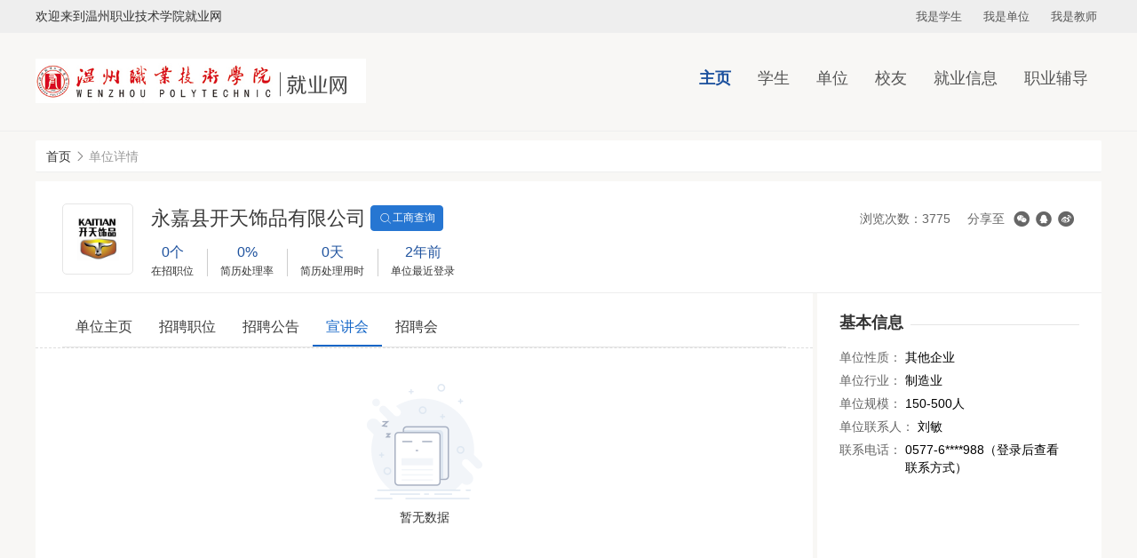

--- FILE ---
content_type: text/html;charset=utf-8
request_url: https://jy.wzvtc.cn/company/view/id/373311/tab/3
body_size: 4473
content:
<!DOCTYPE html>
<html lang="zh-CN">
<head>
    <meta charset="utf-8">
    <meta http-equiv=X-UA-Compatible content="IE=edge,chrome=1">
    <meta name="renderer" content="webkit">
        <link rel="stylesheet" type="text/css" href="/static/electronic/c/slider/royalslider.css" />
<link rel="stylesheet" type="text/css" href="/static/common/c/rslider-white.css" />
<link rel="stylesheet" type="text/css" href="/static/electronic/j/layer/theme/default/layer.css" />
<link rel="stylesheet" type="text/css" href="/assets/b30cc853/artdialog/skins/blue.css" />
<link rel="stylesheet" type="text/css" href="/static/cqu/c/css.css" />
<link rel="stylesheet" type="text/css" href="/static/common/c/common-1200.css?v=20241119135812" />
<link rel="stylesheet" type="text/css" href="/static/electronic/c/css.css?v=20240905201545" />
<link rel="stylesheet" type="text/css" href="/static/jysd-jylm/c/jysc-form.css?v=20241018103229" />
<link rel="stylesheet" type="text/css" href="//at.alicdn.com/t/c/font_1976613_g9pnfven3nm.css" />
<link rel="stylesheet" type="text/css" href="/static/color/cqu-blue.css" />
<script type="text/javascript" src="/static/js/jquery.js"></script>
<script type="text/javascript" src="/static/js/j.core.js?v=20230519011636"></script>
<script type="text/javascript" src="/static/js/jui.min.js"></script>
<script type="text/javascript" src="/static/js/public-repair.js"></script>
<title>永嘉县开天饰品有限公司</title>
                            </head>
<body>
    <div class="css-wrapper">
        <div class="css-toprow">
            <div class="link">
                <div class="container_whole">
                    <div class="welcome">欢迎来到温州职业技术学院就业网</div>
                    <ul class="list-inline">
                            <li><a target="_blank" href="/user/login">我是学生</a></li>
                            <li><a target="_blank" href="/vip/user/login">我是单位</a></li>
                            <li><a target="_blank" href="/admin/default/login">我是教师</a></li>
                        </ul>                </div>
            </div>
        </div>
                <div class="css-header">
            <div class="container_whole">
                <ul class="nav">
                                                                                                                            <li class="current"><a href="/" target="_self">主页</a></li>
                                                                                                                                                                                            <li>
                                    <a href="https://jy.wzvtc.cn/link/page/id/14077" target="_self">学生</a>
                                                                            <ul class="dropdown">
                                                                                            <li><a href="/campus" target="_self">就业信息</a></li>
                                                                                            <li><a href="/news/index/tag/zykc" target="_self">职业辅导</a></li>
                                                                                            <li><a href="/news/index/tag/zcfg" target="_self">就业服务</a></li>
                                                                                            <li><a href="/affair/sinfo" target="_self">办事大厅</a></li>
                                                                                    </ul>
                                                                    </li>
                                                                                                                                                                                            <li>
                                    <a href="https://jy.wzvtc.cn/link/page/id/14111" target="_self">单位</a>
                                                                            <ul class="dropdown">
                                                                                            <li><a href="/news/view/tag/xxjs" target="_self">了解学校</a></li>
                                                                                            <li><a href="/vip/user/login?referer=/vip/home/jobmanage" target="_self">发布信息</a></li>
                                                                                    </ul>
                                                                    </li>
                                                                                                                                                                                            <li>
                                    <a href="https://jy.wzvtc.cn/link/page/id/14124" target="_self">校友</a>
                                                                            <ul class="dropdown">
                                                                                            <li><a href="/affair/file" target="_self">跟踪服务</a></li>
                                                                                            <li><a href="/news/index/tag/xyhd" target="_self">校友通讯</a></li>
                                                                                    </ul>
                                                                    </li>
                                                                                                                                                                                                                                        <li>
                                    <a href="https://jy.wzvtc.cn" target="_self">就业信息</a>
                                                                            <ul class="dropdown">
                                                                                            <li><a href="/campus" target="_self">招聘公告</a></li>
                                                                                            <li><a href="/jobfair" target="_self">招聘会</a></li>
                                                                                            <li><a href="/job/search/d_category/0" target="_self">全职岗位</a></li>
                                                                                            <li><a href="/job/search/d_category/1" target="_self">实习岗位</a></li>
                                                                                    </ul>
                                                                    </li>
                                                                                                                                                                                            <li>
                                    <a href="https://jy.wzvtc.cn" target="_self">职业辅导</a>
                                                                            <ul class="dropdown">
                                                                                            <li><a href="/news/index/tag/zykc" target="_self">职业课程</a></li>
                                                                                            <li><a href="/news/index/tag/jyxd" target="_self">升学考录</a></li>
                                                                                            <li><a href="/lecture" target="_self">讲座预约</a></li>
                                                                                            <li><a href="/consult" target="_self">咨询预约</a></li>
                                                                                            <li><a href="/jobtest" target="_self">职业测评</a></li>
                                                                                    </ul>
                                                                    </li>
                                                                                                                                                                                                                            </ul>
                <a href="/" class="logo"><img src="/attachment/university/f4/7d/2149221c3d7822e788b21669dc7fdc99.jpg">
                </a>
            </div>
        </div>
        <div class="wp">
<div class="container"><div class="breadcrumb"><ol>
<li><a href="https://jy.wzvtc.cn">首页</a></li><li><i class="icon icon-xiangyoujiantou"></i></li><li><span>单位详情</span></li></ol></div></div>        <!-- 2级导航-->
        
                        

    <div class="container clearfix">
    <div class="zw-details common-view">
        <div class="details-title clearfix">
            <div class="info-left">
                <div class="comicon"><img src="/attachment/wzvtc/company/d4/1d/202304071527215264.jpeg" alt=""></div>
                <div class="unit-info">
                    <div class="title">
                        <h5>永嘉县开天饰品有限公司</h5>
                        <a href="https://www.tianyancha.com/search?key=%E6%B0%B8%E5%98%89%E5%8E%BF%E5%BC%80%E5%A4%A9%E9%A5%B0%E5%93%81%E6%9C%89%E9%99%90%E5%85%AC%E5%8F%B8" rel="noopener noreferrer" target="_blank" class="btn btn-primary btn-tianyancha">
                            <i class="icon icon-aui-icon-search"></i>工商查询
                        </a>
                    </div>
                    <ul fn-fetch-data="/company/statInfo/id/373311">
                        <li>
                            <p class="text-primary" v-text-job-total>0个</p>
                            <p>在招职位</p>
                        </li>
                        <li>
                            <p class="text-primary" v-text-resume-progress>0%</p>
                            <p>简历处理率</p>
                        </li>
                        <li>
                            <p class="text-primary" v-text-resume-time>0天</p>
                            <p>简历处理用时</p>
                        </li>
                        <li>
                            <p class="text-primary" v-text-login-time>-</p>
                            <p>单位最近登录</p>
                        </li>
                    </ul>
                </div>
                <div class="operation">
                                        <div class="share">
                        <ul>
                            <li>浏览次数：3775</li>
                                                            <li>分享至</li>
                                <li><div class="share-link"><a class="fn-share-wechat icon icon-weixin" title="分享到微信" href="#"></a><a class="fn-share-qq icon icon-qq" title="分享到QQ好友" href="#"></a><a target="_blank" title="分享到新浪微博" class="icon icon-weibo" href="https://service.weibo.com/share/share.php?url=https%3A%2F%2Fjy.wzvtc.cn%2Fcompany%2Fview%2Fid%2F373311%2Ftab%2F3&amp;title=%E6%B0%B8%E5%98%89%E5%8E%BF%E5%BC%80%E5%A4%A9%E9%A5%B0%E5%93%81%E6%9C%89%E9%99%90%E5%85%AC%E5%8F%B8"></a></div> </li>
                                                    </ul>
                    </div>
                </div>
            </div>
        </div>
        <div class="maininfo">
            <div class="details-tab">
                <ul>
                                        <li><a class="" href="/company/view/id/373311">单位主页</a></li>
                    <li><a class="" href="/company/view/id/373311/tab/1">招聘职位</a></li>
                    <li><a class="" href="/company/view/id/373311/tab/2">招聘公告</a></li>
                    <li><a class="current" href="/company/view/id/373311/tab/3">宣讲会</a></li>
                    <li><a class="" href="/company/view/id/373311/tab/4">招聘会</a></li>
                </ul>
            </div>
            <div class="tab-content">
                                    <!--div class="query-container">
    <form class="css-form" action="/company/view/id/373311/tab/3" method="get">    <div class="form-content query-table">
        <div class="row">
            <input placeholder="宣讲会名称" class="txt full-width" id="" type="text" name="title" />        </div>
        <div class="row">
            <div class="selectDiv">
                <select name="type" id="type">
<option value="">宣讲类型</option>
<option value="online">空中宣讲会</option>
<option value="offline">线下宣讲会</option>
</select>            </div>
        </div>
        <div class="row actions">
            <div class="btn-inline">
                <button class="btn btn-primary btn-md">搜索</button>
            </div>
        </div>
    </div>
    </form></div-->

<div class="common-list">
    <div class="job-box sidebar-list">
                <ul>
                    </ul>
        <div class="empty-container">
                <img src="/static/common/i/no-data.png" alt="">
                <p>暂无数据</p>
            </div>            </div>
</div>                            </div>
        </div>
        <div class="siderinfo" style="min-height: 608px;">
            <div class="unit-info">
                <div class="info">
                    <h5 class="sider-title">基本信息</h5>
                    <div style="padding-top: 15px;">
                        <div class="item">
                            <label class="label">单位性质：</label>
                            <span>其他企业</span>
                        </div>
                        <div class="item">
                            <label class="label">单位行业：</label>
                            <span>制造业</span>
                        </div>
                        <div class="item">
                            <label class="label">单位规模：</label>
                            <span>150-500人</span>
                        </div>
                        <div class="item">
                            <label class="label">单位联系人：</label>
                            <span>刘敏</span>
                        </div>
                        <div class="item">
                            <label class="label">联系电话：</label>
                            <span>0577-6****988（登录后查看联系方式）</span>
                        </div>
                    </div>
                </div>

                                            </div>
        </div>
    </div>
</div>
<script type="text/javascript">
    $(function(){
        $('.apply_job').click(function () {
            var jobid=$(this).attr('data-id');
            $.ajax({
                type: 'post',
                url: '/job/operate',
                data: {'jobid':jobid, type: 'apply'},
                dataType: "jsonp",
                jsonpCallback: 'showDialog',
                success: function (data, status) {
                }
            });
        });
    });
</script>

<script>
    jQuery(document).ready(function($) {
        $('#full-width-slider').royalSlider({
          arrowsNav: true,
          arrowsNavHideOnTouch: true,
          arrowsNavAutoHide: false,
          loop: true,
          keyboardNavEnabled: true,
          controlsInside: false,
          imageScaleMode: 'fill',
          autoScaleSlider: true,
          autoScaleSliderWidth: 265,
          autoScaleSliderHeight: 167,
          controlNavigation: 'bullets',
          thumbsFitInViewport: false,
          navigateByClick: true,
          startSlideId: 0,
          autoPlay: true,
          transitionType: 'move',
          globalCaption: true,
          sliderDrag: false,
          controlNavigation: 'bullets',
          autoPlay: {
              enabled: true,
              stopAtAction: false,
              pauseOnHover: true,
              delay: 5000
          },
          deeplinking: {
              enabled: true,
              change: false
          },
      });
    });
</script></div>
</div>
<div class="css-footer">
    <div class="container_whole">
        <div class="text">
                        <br/>
<hr/><br/>
<div style="text-align: center;">Copyright ©温州职业技术学院  学校地址：中国·温州茶山高教园区温州职业技术学院 推荐使用谷歌浏览器，分辨率1280＊768以上访问以获取最佳浏览效果 技术支持：<a target="_blank" style="color:white; text-decoration:none;" href="https://www.jysd.com">才立方就业</a></div><br/><br/>        </div>
    </div>
</div>
<script type="text/javascript" src="/static/electronic/j/jquery.royalslider.min.js"></script>
<script type="text/javascript" src="/static/electronic/j/layer/layer.js"></script>
<script type="text/javascript" src="/static/js/qrcode.min.js"></script>
<script type="text/javascript" src="/assets/b30cc853/artdialog/jquery.artDialog.js"></script>
<script type="text/javascript" src="/assets/b30cc853/artdialog/plugins/iframeTools.js"></script>
<script type="text/javascript" src="/static/electronic/j/common.js?v=20240905201545"></script>
<script type="text/javascript">
/*<![CDATA[*/

			var _paq = window._paq = window._paq || [];
			_paq.push(["setDocumentTitle", ""]);
			_paq.push(["trackPageView"]);
			(function() {
				var u="/"; _paq.push(["setTrackerUrl", u+"tj.php?_k=20819c29447058"]); _paq.push(["setSiteId", "904"]);
				var d=document, g=d.createElement("script"), s=d.getElementsByTagName("script")[0];
				g.type="text/javascript"; g.async=true; g.src="/static/js/tj.js"; s.parentNode.insertBefore(g,s);
			})();
		
jQuery(function($) {

            $(".fn-share-wechat").click(function(e) {
                e.preventDefault();
                layer.open({
                    type: 1,
                    title: "分享到微信朋友圈",
                    skin: "share-wechat-container",
                    content: "<div id=\"wechat-qrcode\" style=\"width: 180px; margin: 10px auto;\"></div><div style=\"margin: 10px\">打开微信，点击底部的“发现”，<br>使用“扫一扫”即可将网页分享至朋友圈。</div>"
                });
                var qrcode = new QRCode(document.getElementById("wechat-qrcode"), {
                    text: window.location.href,
                    width: 180,
                    height: 180,
                    colorDark : "#000000",
                    colorLight : "#ffffff",
                    correctLevel : QRCode.CorrectLevel.H
                });
            });
        

            $(".fn-share-qq").click(function(e) {
                e.preventDefault();
                layer.open({
                    type: 1,
                    title: "分享到QQ好友",
                    skin: "share-wechat-container",
                    content: "<div id=\"qq-qrcode\" style=\"width: 180px; margin: 10px auto;\"></div><div style=\"margin: 10px\">打开QQ<br>使用“扫一扫”即可将网页分享至QQ好友。</div>"
                });
                var qrcode = new QRCode(document.getElementById("qq-qrcode"), {
                    text: window.location.href,
                    width: 180,
                    height: 180,
                    colorDark : "#000000",
                    colorLight : "#ffffff",
                    correctLevel : QRCode.CorrectLevel.H
                });
            });
        
});
/*]]>*/
</script>
</body>

<script>
    var cssfooterHeight = $(".css-footer").height();
    $(".wp").css({
        "padding-bottom": cssfooterHeight
    });
    $(".css-footer").css({
        "margin-top": -(cssfooterHeight)
    });
</script>

</html>

--- FILE ---
content_type: text/html;charset=utf-8
request_url: https://jy.wzvtc.cn/company/statInfo/id/373311
body_size: 112
content:
{"code":200,"data":{"job-total":"0\u4e2a","resume-progress":"0%","resume-time":"0\u5929","login-time":"2\u5e74\u524d"}}

--- FILE ---
content_type: text/css
request_url: https://jy.wzvtc.cn/static/cqu/c/css.css
body_size: 15074
content:
/*! normalize.css v8.0.0 | MIT License | github.com/necolas/normalize.css */html{line-height:1.15;-webkit-text-size-adjust:100%}body{margin:0}h1{font-size:2em;margin:.67em 0}hr{box-sizing:content-box;height:0;overflow:visible}pre{font-family:monospace, monospace;font-size:1em}a{background-color:transparent}abbr[title]{border-bottom:none;text-decoration:underline;text-decoration:underline dotted}b,strong{font-weight:bolder}code,kbd,samp{font-family:monospace, monospace;font-size:1em}small{font-size:80%}sub,sup{font-size:75%;line-height:0;position:relative;vertical-align:baseline}sub{bottom:-0.25em}sup{top:-0.5em}img{border-style:none}button,input,optgroup,select,textarea{font-family:inherit;font-size:100%;line-height:1.15;margin:0}button::-moz-focus-inner,[type="button"]::-moz-focus-inner,[type="reset"]::-moz-focus-inner,[type="submit"]::-moz-focus-inner{border-style:none;padding:0}button:-moz-focusring,[type="button"]:-moz-focusring,[type="reset"]:-moz-focusring,[type="submit"]:-moz-focusring{outline:1px dotted ButtonText}fieldset{padding:.35em .75em .625em}legend{box-sizing:border-box;color:inherit;display:table;max-width:100%;padding:0;white-space:normal}progress{vertical-align:baseline}textarea{overflow:auto}[type="checkbox"],[type="radio"]{box-sizing:border-box;padding:0}[type="number"]::-webkit-inner-spin-button,[type="number"]::-webkit-outer-spin-button{height:auto}[type="search"]{-webkit-appearance:textfield;outline-offset:-2px}[type="search"]::-webkit-search-decoration{-webkit-appearance:none}::-webkit-file-upload-button{-webkit-appearance:button;font:inherit}details{display:block}summary{display:list-item}template{display:none}[hidden]{display:none}*{margin:0;padding:0}html{margin:0;padding:0;height:100%}body,div,dl,dt,dd,ul,ol,li,h1,h2,h3,h4,h5,h6,pre,code,form,fieldset,legend,input,button,textarea,p,blockquote,th,td{margin:0;padding:0;font-family:"Microsoft YaHei","SimSun",Verdana,Arial,Helvetica,sans-serif;font-size:14px}body{color:#555;height:100%}h1,h2,h3,h4,h5,h6{font-weight:bolder;font-size:100%;margin:0;padding:0}address,caption,cite,code,dfn,em,strong,th,var{font-style:normal}a{color:#555;text-decoration:none}a:hover{color:#633869}img{border:none}ol,ul,li{list-style:none;margin:0;padding:0}ul{*zoom:1;margin:0;padding:0}ul:after{content:" ";display:block;height:0;clear:both;visibility:hidden}.text-hide{overflow:hidden;white-space:nowrap;text-overflow:ellipsis}p{margin-bottom:5px}.text-left{text-align:left}.text-center{text-align:center}.text-right{text-align:right}table{border-collapse:collapse}.clearfix{*zoom:1}.clearfix:after{content:" ";display:block;height:0;clear:both;visibility:hidden}.list-inline{list-style:outside none none;margin-left:-5px}.list-inline li{display:inline-block;*display:inline;*zoom:1;padding-left:5px;padding-right:5px}.list-inline li{display:inline;_zoom:1;_display:inline}.row{*zoom:1;width:100%}.row:after{content:" ";display:block;height:0;clear:both;visibility:hidden}.hide{display:none}.btn{display:inline-block;*display:inline;*zoom:1;padding:6px 12px;margin-bottom:0;font-size:14px;line-height:20px;text-align:center;text-shadow:none;vertical-align:middle;cursor:pointer;background-image:none;background-repeat:repeat-x;-webkit-box-shadow:none;-moz-box-shadow:none;box-shadow:none;border:none}.btn-block{display:block !important;width:100%}a.btn-block{width:auto !important}input.btn-block{border:none !important;border-radius:0 !important;box-shadow:none !important;display:block !important;height:auto !important;line-height:normal !important;width:100% !important;color:#fff !important}button.btn-block{border:none !important;border-radius:0 !important;box-shadow:none !important;display:block !important;height:auto !important;line-height:normal !important;width:100% !important;color:#fff !important;font-size:14px !important}.text-muted{color:#333}.text-primary{color:#633869}.text-danger{color:#ff0000}.text-success{color:#22ac38}.text-orange{color:#EEA531}.bg-default{padding:15px 0;background-color:#eee}.bg-default .form-group label{width:185px}.pull-right{float:right}.b-b-e{border-bottom:1px solid #eee}.gary-bg{background-color:#fbfbfb}.primary-bg{background-color:#633869}.btn-inline{margin:15px 0}.btn-inline .btn{display:inline;margin:0 5px}.bg{background-color:#fff}.btn-default{background-color:#fff;border:1px solid #ccc;color:#333}.btn-default:hover{background-color:#e6e6e6;border:1px solid #e6e6e6;color:#333}.btn-orange{background-color:#633869;border:1px solid #633869;color:#fff}.btn-orange:hover{color:#fff;background-color:#713879;border:1px solid #713879}.btn-primary{background-color:#633869;border:1px solid #633869;color:#fff}.btn-primary:hover{color:#fff;background-color:#713879;border:1px solid #713879}.btn-success{background-color:#22ac38;border:1px solid #22ac38;color:#fff}.btn-success:hover{color:#fff;background-color:#019919;border:1px solid #019919}input[type="checkbox"]{width:14px !important;height:14px !important}input[type="radio"]{width:14px !important;height:14px !important}.w-50{width:50px}.w-60{width:60px}.w-70{width:70px}.w-80{width:80px}.w-90{width:90px}.w-100{width:100px}.w-110{width:110px}.w-120{width:120px}.w-130{width:130px}.w-140{width:140px}.w-150{width:150px}.w-160{width:160px}.w-170{width:170px}.w-200{width:200px}.w-260{width:260px}.w-300{width:300px}.w-350{width:350px}.w-400{width:400px}.w-450{width:450px}.w-500{width:500px}.w-550{width:550px}.w-600{width:600px}.w-650{width:650px}.w-700{width:700px}.w-750{width:750px}.w-790{width:790px}.w-800{width:800px}.w-850{width:850px}.w-900{width:900px}.w-912{width:912px}.w-950{width:950px}.css-wrapper{min-height:100%;margin:auto;background:none !important}.css-maincontent{*zoom:1}.css-maincontent:after{content:" ";display:block;height:0;clear:both;visibility:hidden}.wp{*zoom:1}.wp:after{content:" ";display:block;height:0;clear:both;visibility:hidden}.wp .css-maincontent{padding:0}* html .css-wrapper{height:100%}* html .css-out-content{height:1%}.css-toprow{width:100%;height:36px;margin:0 auto -36px;position:fixed;top:0;left:0;right:0;z-index:1000;line-height:36px;background-color:#eaeaea}.css-toprow>.link{background-color:#eee}.css-toprow>.link .language{float:right;background:rgba(216,216,216,0) none repeat scroll 0 0;border:1px solid #9b9b9b;border-radius:10px;cursor:pointer;line-height:22px;padding:1px 11px;margin:7px 0 0 0}.css-toprow>.link .language *{float:left}.css-toprow>.link .language input{background:none;border:none;color:#9b9b9b;font-size:12px;cursor:pointer}.css-toprow>.link .language span{background-color:#9b9b9b;width:1px;height:16px;margin-left:10px;margin-right:10px;vertical-align:middle}.css-toprow>.link .language .active{color:#633869}.css-toprow>.link ul{float:right}.css-toprow>.link .list-inline{padding-right:0}.css-toprow>.link a{line-height:36px;font-size:13px;color:#555}.css-toprow>.link a img{margin-right:5px;position:relative;top:2px}.css-header{padding-top:36px;border-bottom:1px solid #eee;overflow:visible !important;height:111px}.css-header .logo{margin:0;height:110px;float:left;display:flex;align-items:center}.css-header .logo img{display:block;max-height:50px}.css-header span{float:left;font-size:15px;margin:36px 0 0 10px}.css-header span a{font-size:13px}.css-header .page-name{border-left:1px solid #ddd;font-size:22px;padding-left:15px}.css-header .nav{float:right;margin-top:40px;background:none !important;line-height:normal;*zoom:1}.css-header .nav:after{content:" ";display:block;height:0;clear:both;visibility:hidden}.css-header .nav>li{margin:0 15px;float:left;height:40px;position:relative;z-index:900;width:auto;border:none}.css-header .nav>li a{font-size:18px;display:block;font-weight:normal;color:#555;height:auto;line-height:normal}.css-header .nav>li a:hover{background:none}.css-header .nav>li:hover a{color:#633869}.css-header .nav>li .dropdown{display:none;position:absolute;top:auto;left:-30px;margin-top:-1px;width:120px;background-color:#fff;box-shadow:0 0 8px 0 rgba(33,54,102,0.2);border:1px solid #e9e9e9;border-top-color:#633869;z-index:1}.css-header .nav>li .dropdown li{height:36px;line-height:36px;text-align:center;border-right:none !important;border-bottom:1px solid #e9e9e9;float:none;position:static;width:auto}.css-header .nav>li .dropdown li a{font-size:14px;display:block;height:auto;line-height:36px;border:none;color:#555;padding:0}.css-header .nav>li:hover .dropdown{display:block}.css-header .nav .current a{color:#633869;font-weight:bolder}.css-header .css-navbar{float:right;width:auto !important;height:auto}.css-footer{background-color:#252125;width:100%;font-size:12px;overflow:hidden;padding:10px 0;*zoom:1}.css-footer:after{content:" ";display:block;height:0;clear:both;visibility:hidden}.css-footer table tr td{border:none}.css-footer .text{padding-top:8px;color:#fff}.css-footer .text p{text-align:center;font-size:14px;padding:6px 0;color:#fff}.css-footer .text p span{margin-right:26px}.css-footer .text p img{vertical-align:middle;margin-right:8px}.css-footer .text .list-inline{padding:20px 0 15px 0;border-top:1px solid #444}.css-footer .text .list-inline li{padding:0 15px;border-left:1px solid #888}.css-footer .text .list-inline li:first-child{border:none}.css-footer .text .list-inline li a{color:#9b9b9b}.css-footer .text .list-inline li a:hover{color:#633869}.container{width:1200px;margin:0 auto}.container_whole{width:1200px;margin:0 auto;position:relative;*zoom:1}.container_whole:after{content:" ";display:block;height:0;clear:both;visibility:hidden}.container_whole .welcome{position:absolute;left:0;top:0}.container-s{width:1000px;margin:0 auto;*zoom:1}.container-s:after{content:" ";display:block;height:0;clear:both;visibility:hidden}.css-400{width:400px;float:left;overflow:hidden;white-space:nowrap;text-overflow:ellipsis}.css-340{width:340px;float:left;overflow:hidden;white-space:nowrap;text-overflow:ellipsis}.css-380{width:380px;float:left;overflow:hidden;white-space:nowrap;text-overflow:ellipsis}.css-350{width:350px;float:left;overflow:hidden;white-space:nowrap;text-overflow:ellipsis}.css-460{width:460px !important;float:left;overflow:hidden;white-space:nowrap;text-overflow:ellipsis}.css-270{width:270px;float:left;overflow:hidden;white-space:nowrap;text-overflow:ellipsis}.css-180{width:400px;float:left;overflow:hidden;white-space:nowrap;text-overflow:ellipsis}.css-ainline a{display:inline;float:none !important;width:auto !important;padding-left:10px !important}.search-box{float:right;display:flex;align-items:center;height:110px;position:relative;margin-left:15px}.search-box::before{position:absolute;content:'';width:1px;height:33px;background-color:#fff;top:34px;left:0}.search-box .addSearch{margin-left:5px;border-left:1px solid #005EC5}.search-box .addSearch img{width:30px;height:30px;cursor:pointer}.search-box .item{position:absolute;top:100px;left:-640px;background:#fff;padding:0 15px;height:60px;display:none;z-index:10;width:650px;height:53px;box-shadow:1px 0 8px 0 rgba(0,0,0,0.2)}.search-box .item ul{display:flex}.search-box .item ul li{height:53px;display:flex;align-items:center;width:auto}.search-box .item ul li input[type="text"]{color:#666;width:90%;height:90%;border:none;outline:none}.search-box .item ul li input:-internal-autofill-selected{background-color:#fff}.search-box .item ul .text{width:995px;margin-left:20px}.search-box .item ul .submit input{background:url(/static/jysd-jylm/i/temsearch.png) no-repeat center;width:30px;height:30px;border:none;outline:none;cursor:pointer;background-size:contain}.search-box .item ul .close img{width:20px;cursor:pointer}.css-wrapper .form,.css-wrapper .form-sm{margin:15px}.css-wrapper .form .form-group,.css-wrapper .form-sm .form-group{margin-bottom:15px;width:100%;zoom:1;*zoom:1}.css-wrapper .form .form-group:first-child,.css-wrapper .form-sm .form-group:first-child{padding-top:10px}.css-wrapper .form .form-group:after,.css-wrapper .form-sm .form-group:after{content:" ";display:block;height:0;clear:both;visibility:hidden}.css-wrapper .form .form-group label,.css-wrapper .form-sm .form-group label{float:left;vertical-align:top;width:330px;font-size:14px;height:34px;line-height:34px;text-align:right;margin-right:15px}.css-wrapper .form .form-group label span,.css-wrapper .form-sm .form-group label span{padding-left:5px}.css-wrapper .form .form-group input,.css-wrapper .form-sm .form-group input,.css-wrapper .form .form-group i,.css-wrapper .form-sm .form-group i{width:320px;height:36px;line-height:36px;float:left;padding:0 15px;border:1px solid #ddd;box-shadow:none;outline:none;color:#555;background-color:#fafafa;overflow:hidden;white-space:nowrap;text-overflow:ellipsis}.css-wrapper .form .form-group input:focus,.css-wrapper .form-sm .form-group input:focus,.css-wrapper .form .form-group i:focus,.css-wrapper .form-sm .form-group i:focus{border-color:#633869}.css-wrapper .form .form-group span input,.css-wrapper .form-sm .form-group span input{width:14px;height:14px;margin-right:6px;float:none;vertical-align:middle;position:relative;top:-1px}.css-wrapper .form .form-group span label,.css-wrapper .form-sm .form-group span label{float:none;vertical-align:middle}.css-wrapper .form .form-group .select,.css-wrapper .form-sm .form-group .select{width:352px;float:left}.css-wrapper .form .form-group .select select,.css-wrapper .form-sm .form-group .select select{border:1px solid #ddd;line-height:22px;*height:22px;*margin:-2px;color:#555;padding:8px 14px;font-size:13px;width:352px;*width:344px}.css-wrapper .form .form-group .select .chosen-container,.css-wrapper .form-sm .form-group .select .chosen-container{width:352px !important;*width:344px !important}.css-wrapper .form .form-group .select.two select,.css-wrapper .form-sm .form-group .select.two select,.css-wrapper .form .form-group .select.two .chosen-container,.css-wrapper .form-sm .form-group .select.two .chosen-container{width:173px !important;*width:165px !important}.css-wrapper .form .form-group .select.three select,.css-wrapper .form-sm .form-group .select.three select,.css-wrapper .form .form-group .select.three .chosen-container,.css-wrapper .form-sm .form-group .select.three .chosen-container{width:114px !important;*width:106px !important}.css-wrapper .form .form-group .select .chosen-container-single .chosen-search input[type="text"],.css-wrapper .form-sm .form-group .select .chosen-container-single .chosen-search input[type="text"]{width:100%;padding:4px 20px 4px 5px;height:auto;line-height:normal;float:none}.css-wrapper .form .form-group .select .chosen-container-single .chosen-single,.css-wrapper .form-sm .form-group .select .chosen-container-single .chosen-single{border-color:#ddd;border-radius:0;box-shadow:none;height:38px;line-height:37px}.css-wrapper .form .form-group .select .chosen-container-single .chosen-single:focus,.css-wrapper .form-sm .form-group .select .chosen-container-single .chosen-single:focus{border-color:#633869}.css-wrapper .form .form-group .select .chosen-container-single .chosen-single div b,.css-wrapper .form-sm .form-group .select .chosen-container-single .chosen-single div b{background-position:0 9px}.css-wrapper .form .form-group .select .chosen-container .chosen-drop,.css-wrapper .form-sm .form-group .select .chosen-container .chosen-drop{border-left-color:#633869;border-bottom-color:#633869;border-right-color:#633869;border-radius:0}.css-wrapper .form .form-group .select .chosen-container-active .chosen-single,.css-wrapper .form-sm .form-group .select .chosen-container-active .chosen-single{border-color:#633869}.css-wrapper .form .form-group .error,.css-wrapper .form-sm .form-group .error,.css-wrapper .form .form-group .Validform_error,.css-wrapper .form-sm .form-group .Validform_error{border-color:#ff0000;color:#ff0000}.css-wrapper .form .form-group .error .chosen-container-single .chosen-single,.css-wrapper .form-sm .form-group .error .chosen-container-single .chosen-single,.css-wrapper .form .form-group .Validform_error .chosen-container-single .chosen-single,.css-wrapper .form-sm .form-group .Validform_error .chosen-container-single .chosen-single{border-color:#ff0000;color:#ff0000}.css-wrapper .form .form-group .upload,.css-wrapper .form-sm .form-group .upload{width:352px;height:352px;float:left;position:relative}.css-wrapper .form .form-group .upload input[type="file"],.css-wrapper .form-sm .form-group .upload input[type="file"]{border:none;position:absolute;left:0;margin:0;padding:0;float:none;filter:alpha(opacity=0);*filter:alpha(opacity=0);opacity:0;cursor:pointer}.css-wrapper .form .form-group .upload .addimg,.css-wrapper .form-sm .form-group .upload .addimg{width:350px;height:350px;position:absolute;left:0;top:0;border:1px solid #ddd;z-index:1;cursor:pointer}.css-wrapper .form .form-group .upload .delete,.css-wrapper .form-sm .form-group .upload .delete{position:absolute;top:10px;right:10px;z-index:2;cursor:pointer}.css-wrapper .form .form-group .upload .delete i.fa-remove,.css-wrapper .form-sm .form-group .upload .delete i.fa-remove{background:none;border:none;box-shadow:none;float:none;height:auto;line-height:normal;width:auto;padding:0}.css-wrapper .form .form-group .textarea,.css-wrapper .form-sm .form-group .textarea{width:333px;height:100px;padding:8px;border:1px solid #ddd;resize:none;font-size:14px;float:left;overflow-y:auto}.css-wrapper .form .form-group .textarea:focus,.css-wrapper .form-sm .form-group .textarea:focus{border-color:#633869}.css-wrapper .form .form-group .number,.css-wrapper .form-sm .form-group .number{width:200px}.css-wrapper .form .form-group .msg-btn,.css-wrapper .form-sm .form-group .msg-btn{width:105px;height:38px;line-height:38px;text-align:center;overflow:hidden;padding:0;margin-left:15px;font-size:12px;float:left}.css-wrapper .form .form-group .yzm-img,.css-wrapper .form-sm .form-group .yzm-img{float:left;height:36px;line-height:36px;margin-left:15px;overflow:hidden;padding:0;text-align:center;border:1px solid #ddd;width:103px;cursor:pointer}.css-wrapper .form .form-group .tip,.css-wrapper .form-sm .form-group .tip{width:300px;float:left;height:34px;line-height:34px;margin-left:15px;color:#888;font-size:14px;overflow:hidden;white-space:nowrap;text-overflow:ellipsis}.css-wrapper .form .form-group .check,.css-wrapper .form-sm .form-group .check{text-align:center;margin:0;height:auto;line-height:auto;width:auto;margin-left:345px}.css-wrapper .form .form-group .check input,.css-wrapper .form-sm .form-group .check input{width:auto;float:none;height:19px;line-height:19px;position:relative;top:4px;border:none;background:none;padding:0}.css-wrapper .form .form-group .Validform_wrong,.css-wrapper .form-sm .form-group .Validform_wrong{color:#ff0000 !important}.css-wrapper .form .form-group .Validform_right,.css-wrapper .form-sm .form-group .Validform_right{color:#22ac38 !important}.css-wrapper .form .bg-default .title,.css-wrapper .form-sm .bg-default .title{width:185px;text-align:right;display:block;margin-bottom:15px}.css-wrapper .form .bg-default .form-group label,.css-wrapper .form-sm .bg-default .form-group label{width:200px}.css-wrapper .form .form-text,.css-wrapper .form-sm .form-text{width:700px;margin:0 auto 15px;background-color:#e1f9ff;border:1px solid #00abd8;height:38px;line-height:38px;padding:0 15px;text-align:center}.css-wrapper .form .submit,.css-wrapper .form-sm .submit{width:352px;margin:15px 0 30px 345px}.css-wrapper .form .submit .btn,.css-wrapper .form-sm .submit .btn{padding-top:6px;padding-bottom:6px}.css-wrapper .tbox{width:800px;padding:65px 0;margin:0 auto;text-align:center}.css-wrapper .tbox div{font-size:16px;margin:10px 0 40px}.css-wrapper .tbox div .pl{width:317px;margin:0 auto}.css-wrapper .tbox div .pl li{float:right;width:150px;text-align:center;margin-right:-75px}.css-wrapper .tbox div .pl li:first-child{float:left;margin-left:-75px}.css-wrapper .tbox p{margin-top:5px}.css-wrapper .form-sm .form-group label{width:200px}.css-wrapper .form-sm .form-group input{width:318px}.css-wrapper .form-sm .form-group .tip{width:360px;font-size:14px}.css-wrapper .form-sm .form-group .Validform_wrong{color:#ff0000 !important;width:300px !important}.css-wrapper .form-sm .form-group .Validform_right{color:#22ac38 !important;width:300px !important}.css-wrapper .form-sm .form-text{width:488px}.css-wrapper .form-sm .submit{margin-left:216px}.css-maincontent .banner{position:relative;margin:0 auto;width:100%;overflow:hidden}.css-maincontent .banner .text-info{width:100%;position:absolute;bottom:0;color:#fff;padding:10px 5px;background:rgba(14,14,14,0.6)}.css-maincontent .banner .text-info p{width:80%;overflow:hidden;white-space:nowrap;text-overflow:ellipsis;margin-bottom:0}.css-maincontent .banner .quick-login{position:absolute;z-index:400;margin:0;padding:0;line-height:36px;right:0;top:0px;width:124px}.css-maincontent .banner .quick-login li{margin-top:15px}.css-maincontent .banner .quick-login li a{color:#fff;display:block;height:36px;padding-left:42px}.css-maincontent .banner .quick-login .item1{background:#0BB6CF url(../i/icon_students.png) 10px center no-repeat;border-radius:2px}.css-maincontent .banner .quick-login .item2{background:#ECA43E url(../i/icon_lingdai.png) 17px center no-repeat;border-radius:2px}.css-maincontent .banner .quick-login .item3{background:#633869 url(../i/icon_students.png) 10px center no-repeat;border-radius:2px}.css-maincontent .banner .rsMinW .rsTmb{height:25px;line-height:25px;background:rgba(14,14,14,0.5);bottom:0}.css-maincontent .banner .rsMinW .rsBullets{bottom:30px}.css-maincontent .slider{width:100%;margin:0 auto;position:relative}.css-maincontent .slider,.css-maincontent .slider .slider-img{overflow:hidden}.css-maincontent .slider:hover .slider-btn{color:#fff;text-shadow:0 0 5px #666}.css-maincontent .slider .slider-img{width:1000%;position:relative}.css-maincontent .slider .slider-img .slider-img-ul{position:absolute;left:0;top:0;overflow:hidden}.css-maincontent .slider .slider-img .slider-img-ul li{float:left}.css-maincontent .slider .slider-img .slider-img-ul li img{height:100%;display:block}.css-maincontent .slider .slider-dot{position:relative}.css-maincontent .slider .slider-dot ul{width:300px;position:absolute;bottom:30px;text-align:center;left:50%;margin-left:-150px}.css-maincontent .slider .slider-dot ul li{cursor:pointer;width:10px;height:10px;background:url("../i/ac2.png") no-repeat center center;margin-left:10px;display:inline-block;*display:inline;*zoom:1}.css-maincontent .slider .slider-dot ul li.active{background:url("../i/ac1.png") no-repeat center center}.css-maincontent .slider .slider-dot ul li:hover{background:url("../i/ac1.png") no-repeat center center}.css-maincontent .slider .slider-btn{position:absolute;width:50px;height:100px;top:50%;line-height:100px;text-align:center;color:#fff;font-size:28px;text-decoration:none;font-family:'黑体'}.css-maincontent .slider .slider-btn:hover{background:rgba(125,125,125,0.3)}.css-maincontent .slider .slider-btn.slider-btn-left{left:0;margin-top:-50px}.css-maincontent .slider .slider-btn.slider-btn-right{right:0;margin-top:-50px}.css-maincontent .wrap-full{width:100%}.css-maincontent .wrap-full .wrap{width:1182px;margin:0 auto}.css-maincontent .wrap-full .slide-area{position:relative;z-index:100}.css-maincontent .wrap-full .notice{background-color:#633869;height:50px;line-height:50px;padding-left:12px;padding-right:30px;position:relative;z-index:1}.css-maincontent .wrap-full .notice .notice-icon{float:left}.css-maincontent .wrap-full .notice .notice-icon img{border:none;max-width:100%;vertical-align:middle}.css-maincontent .wrap-full .notice .view-more{float:right}.css-maincontent .wrap-full .notice .view-more a{color:#ffffff;font-size:13px;letter-spacing:.58px}.css-maincontent .wrap-full .notice .view-more img{height:16px;margin-left:15px;vertical-align:middle;width:16px;position:relative;top:-2px}.css-maincontent .wrap-full .notice .view-more818{cursor:pointer;position:absolute;right:15px}.css-maincontent .wrap-full .notice .view-more818 i{font-size:20px;vertical-align:bottom}.css-maincontent .wrap-full .notice .scrollParent{height:65px;overflow:hidden;position:relative;width:1035px}.css-maincontent .wrap-full .notice .scrollParent .scrollNews{animation:15s linear 0s normal none infinite running scroll;left:0;position:absolute;top:0;width:100%}.css-maincontent .wrap-full .notice .scrollParent .scrollNews li a{color:#fff;padding-left:15px;display:block;overflow:hidden;white-space:nowrap;text-overflow:ellipsis}.css-maincontent .wrap-full .notice .scrollParent .scrollNews li a span{width:880px;float:left}.css-maincontent .wrap-full .notice .scrollParent .scrollNews li a time{float:right;padding-right:20px}.css-maincontent .wrap-full .slide-box{margin-top:35px}.css-maincontent .wrap-full .slide-box .swiper-container ul li{width:385px;height:272px;margin:0 7px;float:left}.css-maincontent .wrap-full .slide-box .swiper-container ul li a{display:block}.css-maincontent .wrap-full .slide-box .swiper-container ul li a>img{width:385px;border:none;vertical-align:middle;height:216px}.css-maincontent .wrap-full .slide-box .swiper-container ul li a .slide-box-title{background-color:#3ac3dd;height:76px;margin-left:auto;margin-right:auto;margin-top:-20px;padding-left:22px;padding-right:15px;position:relative;width:319px;overflow:hidden;z-index:1}.css-maincontent .wrap-full .slide-box .swiper-container ul li a .slide-box-title .arrow{margin-top:-7px;position:absolute;right:13px;top:50%}.css-maincontent .wrap-full .slide-box .swiper-container ul li a .slide-box-title h1{width:300px;color:#ffffff;font-size:24px;letter-spacing:0;line-height:76px;overflow:hidden;white-space:nowrap;text-overflow:ellipsis}.css-maincontent .wrap-full .slide-box .swiper-container ul li a .slide-box-title h3{width:300px;color:#fff;font-size:16px;letter-spacing:0;overflow:hidden;white-space:nowrap;text-overflow:ellipsis}.css-maincontent .wrap-full .slide-box .swiper-container ul li a .slide-box-title time{font-family:ArialMT, Arial;font-size:14px;color:#fff;letter-spacing:0;line-height:30px;margin-top:10px;display:block}.css-maincontent .calendar-box{margin:30px 0;*zoom:1}.css-maincontent .calendar-box:after{content:" ";display:block;height:0;clear:both;visibility:hidden}.css-maincontent .calendar-box .title{border-bottom:1px solid #633869;color:#633869;font-size:24px;letter-spacing:0;line-height:45px;padding-left:13px}.css-maincontent .calendar-box .title .more{float:right;display:block;height:45px;line-height:45px;font-size:14px;padding-right:10px}.css-maincontent .calendar-box .title .more img{height:16px;margin-left:5px;position:relative;top:-1px;vertical-align:middle;width:16px}.css-maincontent .calendar-box .calendar{*zoom:1}.css-maincontent .calendar-box .calendar:after{content:" ";display:block;height:0;clear:both;visibility:hidden}.css-maincontent .calendar-box .calendar>.content{width:283px;padding:0;float:right}.css-maincontent .calendar-box .calendar>.content .ui-datepicker-calendar{background:#fbfbfb none repeat scroll 0 0;height:284px}.css-maincontent .calendar-box .calendar>.content .ui-datepicker-title{margin-top:20px}.css-maincontent .calendar-box .calendar .calendar-right{width:880px;float:left}.css-maincontent .calendar-box .calendar .calendar-right .information-area{width:100%}.css-maincontent .calendar-box .calendar .calendar-right .information-area .title{font-size:28px;letter-spacing:0;line-height:58px;margin-top:24px;padding-left:23px}.css-maincontent .calendar-box .calendar .calendar-right .information-area .caption{border-bottom:1px solid #633869}.css-maincontent .calendar-box .calendar .calendar-right .information-area .caption .more{padding-left:23px;height:35px;line-height:35px;display:block}.css-maincontent .calendar-box .calendar .calendar-right .information-area .caption .more img{position:relative;vertical-align:middle;top:-1px;width:16px;height:16px;margin-left:5px}.css-maincontent .calendar-box .calendar .calendar-right .information-area .caption ul{margin:0 0 -1px 0 !important;position:relative;z-index:10}.css-maincontent .calendar-box .calendar .calendar-right .information-area .caption ul li{font-size:16px;color:#633869;float:left;padding:0 !important}.css-maincontent .calendar-box .calendar .calendar-right .information-area .caption ul li a{padding:1px 7px;height:41px;font-size:18px;border-bottom-color:#633869;display:block}.css-maincontent .calendar-box .calendar .calendar-right .information-area .caption ul .current a{color:#633869;border-width:2px 1px 1px 1px;border-color:#633869 #633869 #fff #633869;border-style:solid;display:block;background-color:#fff}.css-maincontent .calendar-box .calendar .calendar-right .information-area .content{overflow:hidden}.css-maincontent .calendar-box .calendar .calendar-right .information-area .content ul{*zoom:1;height:350px;margin:10px 0;overflow:hidden}.css-maincontent .calendar-box .calendar .calendar-right .information-area .content ul:after{content:" ";display:block;height:0;clear:both;visibility:hidden}.css-maincontent .calendar-box .calendar .calendar-right .information-area .content ul li{line-height:35px;height:35px;zoom:1;float:left;width:100%;*zoom:1}.css-maincontent .calendar-box .calendar .calendar-right .information-area .content ul li:after{content:" ";display:block;height:0;clear:both;visibility:hidden}.css-maincontent .calendar-box .calendar .calendar-right .information-area .content ul li time{float:right;color:#4a4a4a;margin-right:15px;font-style:italic;padding-right:10px}.css-maincontent .calendar-box .calendar .calendar-right .information-area .content ul li a{width:740px;float:left;color:#555;padding-left:23px;font-size:16px;overflow:hidden;white-space:nowrap;text-overflow:ellipsis}.css-maincontent .calendar-box .calendar .calendar-right .information-area .content ul li a:hover{color:#633869}.css-maincontent .calendar-box .calendar .calendar-right .information-area .content ul li a .name{float:left;padding-right:10px;width:380px;overflow:hidden;white-space:nowrap;text-overflow:ellipsis}.css-maincontent .calendar-box .calendar .calendar-right .information-area .content ul li a .name+span{font-size:14px}.css-maincontent .calendar-box .calendar .calendar-right .information-area .content ul li a span{font-size:16px}.css-maincontent .calendar-box .calendar .calendar-right .information-area .content ul li .time-status{float:none !important}.css-maincontent .calendar-box .calendar .calendar-right .information-area{padding:0;float:left}.css-maincontent .calendar-box .calendar .calendar-right .information-area .caption{height:45px;line-height:44px;font-size:16px;color:#633869}.css-maincontent .calendar-box .calendar .calendar-right .information-area .caption img{margin-right:10px;position:relative;top:3px}.css-maincontent .calendar-box .calendar .calendar-right .information-area .caption .more{float:right;font-size:14px;color:#4f81e3;position:relative;right:10px;z-index:11;top:10px}.css-maincontent .calendar-box .calendar .index-loginbox .title{border-bottom:1px solid #633869;color:#633869;font-size:24px;letter-spacing:0;line-height:45px;padding-left:13px}.css-maincontent .calendar-box .calendar .index-loginbox a.lgbtn{height:72px;width:100%;border-radius:4px;background-color:#1DB2D4;display:block;color:#fff;margin-top:16px;font-size:18px}.css-maincontent .calendar-box .calendar .index-loginbox a.lgbtn img{margin:12px 20px 0 50px;height:50px;width:50px;float:left}.css-maincontent .calendar-box .calendar .index-loginbox a.lgbtn p{display:block;float:left;padding-top:16px;font-size:18px}.css-maincontent .calendar-box .calendar .index-loginbox a.lgbtn p span{font-size:14px}.css-maincontent .calendar-box .calendar .index-loginbox a.lgbtn.color2{background-color:#E29C3D}.css-maincontent .calendar-box .calendar .index-loginbox a.lgbtn.color3{background-color:#05C866}.css-maincontent .calendar-box .calendar .index-loginbox a.lgbtn.color4{background-color:#fc5e60}.css-maincontent .dynamic{height:432px}.css-maincontent .dynamic .links-nav{float:right;padding:0;width:283px}.css-maincontent .dynamic .links-nav .title{border-bottom:1px solid #633869;color:#633869;font-size:24px;letter-spacing:0;line-height:45px;padding-left:13px}.css-maincontent .dynamic .links-nav .content{*zoom:1;margin-left:-15px}.css-maincontent .dynamic .links-nav .content:after{content:" ";display:block;height:0;clear:both}.css-maincontent .dynamic .links-nav .content a{width:134px;height:100px;margin:16px 0 0 15px;background-color:#633869;color:#fff;float:left;text-align:center}.css-maincontent .dynamic .links-nav .content a img{padding:25px 0 5px 0;height:32px;width:32px;display:block;margin:0 auto}.css-maincontent .dynamic .information-area{width:880px}.css-maincontent .dynamic .information-area .title{font-size:28px;letter-spacing:0;line-height:58px;margin-top:24px;padding-left:23px}.css-maincontent .dynamic .information-area .caption{border-bottom:1px solid #633869}.css-maincontent .dynamic .information-area .caption .more{padding-left:23px;height:35px;line-height:35px;display:block;color:#633869 !important}.css-maincontent .dynamic .information-area .caption .more img{position:relative;vertical-align:middle;top:-1px;width:16px;height:16px;margin-left:5px}.css-maincontent .dynamic .information-area .caption ul{margin:0 0 0 0 !important;position:relative;z-index:10}.css-maincontent .dynamic .information-area .caption ul li{font-size:16px;color:#633869;float:left;padding:0 !important}.css-maincontent .dynamic .information-area .caption ul li a{padding:1px 28px;height:41px;font-size:18px;border-bottom-color:#633869;display:block}.css-maincontent .dynamic .information-area .caption ul .current a{color:#633869;border-width:2px 1px 1px 1px;border-color:#633869 #633869 #fff #633869;border-style:solid;background-color:#fff}.css-maincontent .dynamic .information-area .content{overflow:hidden}.css-maincontent .dynamic .information-area .content ul{*zoom:1;height:350px;margin:10px 0;overflow:hidden}.css-maincontent .dynamic .information-area .content ul:after{content:" ";display:block;height:0;clear:both;visibility:hidden}.css-maincontent .dynamic .information-area .content ul li{line-height:35px;height:35px;zoom:1;float:left;width:100%;*zoom:1}.css-maincontent .dynamic .information-area .content ul li:after{content:" ";display:block;height:0;clear:both;visibility:hidden}.css-maincontent .dynamic .information-area .content ul li time{float:right;color:#4a4a4a;margin-right:15px;font-style:italic;padding-right:10px}.css-maincontent .dynamic .information-area .content ul li a{width:740px;float:left;color:#555;padding-left:23px;font-size:16px;overflow:hidden;white-space:nowrap;text-overflow:ellipsis}.css-maincontent .dynamic .information-area .content ul li a:hover{color:#633869}.css-maincontent .dynamic .information-area{padding:0;float:left}.css-maincontent .dynamic .information-area .caption{height:45px;line-height:44px;font-size:16px;color:#633869}.css-maincontent .dynamic .information-area .caption img{margin-right:10px;position:relative;top:3px}.css-maincontent .dynamic .information-area .caption .more{float:right;font-size:14px;color:#4f81e3;position:relative;right:10px;z-index:11;top:10px}.css-maincontent .service{height:106px;margin:0;margin-bottom:25px}.css-maincontent .service img{width:1198px;height:106px;border:1px solid #ddd;display:block}.css-maincontent .links{margin:0 0 30px 0}.css-maincontent .links li{float:left;width:286px;margin:0 7px}.css-maincontent .links li a{display:block}.css-maincontent .links li a img{width:100%;height:100px;display:block;border:none}.css-maincontent .links li a p{padding:15px;font-size:20px;color:#FFFFFF;background-color:#633869;line-height:20px;overflow:hidden;text-align:center}.css-maincontent .quicklinks{padding-top:40px;padding-bottom:40px;background:#fbfbfb url(../i/dots_bg.jpg)}.css-maincontent .quicklinks .title{font-size:24px;color:#633869;margin:0;padding:0 10px;margin-top:8px;margin-bottom:20px}.css-maincontent .quicklinks .title img{vertical-align:middle;margin-right:5px}.css-maincontent .quicklinks li{line-height:24px;padding:5px 0 0 15px;float:left}.css-maincontent .select-list{padding:50px 0}.css-maincontent .select-list ul{margin:0}.css-maincontent .select-list ul li{width:386px;height:150px;margin-left:20px;padding:0;position:relative;float:left}.css-maincontent .select-list ul li:first-child{margin-left:0}.css-maincontent .select-list ul li a{display:block}.css-maincontent .select-list ul li a h3{color:#ffffff;font-size:26px;position:absolute;top:23px;width:100%;z-index:1;text-align:center;overflow:hidden;white-space:nowrap;text-overflow:ellipsis}.css-maincontent .select-list ul li a img{max-width:100%;border:none;display:block}.css-maincontent .select-list ul li a .into{bottom:17px;position:absolute;right:28px}.css-maincontent .sidenav{width:200px;height:100%;min-height:60px;margin-bottom:15px;float:left}.css-maincontent .sidenav .caption{background-color:#633869;color:#fff;height:58px;line-height:58px;padding-left:15px;font-size:16px}.css-maincontent .sidenav .caption img{margin-right:8px}.css-maincontent .sidenav ul{background-color:#f4f4f4;line-height:56px;margin:0;padding:0}.css-maincontent .sidenav ul li a{border-bottom:1px solid #e4e4e4;border-top:1px solid #fff;display:block;padding-left:15px;padding-right:15px;overflow:hidden;white-space:nowrap;text-overflow:ellipsis}.css-maincontent .sidenav ul .active{background-color:#633869}.css-maincontent .sidenav ul .active a{color:#fff}.css-maincontent .layout .list-page>.content{width:980px;float:right}.css-maincontent .layout .list-page>.content .panel{margin-top:0}.css-maincontent .layout .list-page>.content .panel .panel-heading{line-height:auto;border-bottom:1px solid #eee;background-color:#f9f9f9;padding:10px 15px;font-size:16px}.css-maincontent .layout .list-page>.content .panel .panel-body{border:1px solid #eee;border-top:none;padding-top:15px}.css-maincontent .layout .list-page>.content .panel .panel-body .caption{border-bottom:1px solid #633869}.css-maincontent .layout .list-page>.content .panel .panel-body .caption ul{padding:0 15px;border-bottom:1px solid #633869;margin-bottom:-2px}.css-maincontent .layout .list-page>.content .panel .panel-body .caption ul li{float:left;height:30px;line-height:30px;font-size:14px;color:#633869}.css-maincontent .layout .list-page>.content .panel .panel-body .caption ul li a{padding:0 15px;height:28px;display:block;color:#555;border-style:solid;font-size:14px;border-width:1px 0 1px 0;border-color:#fff #fff #633869 #fff}.css-maincontent .layout .list-page>.content .panel .panel-body .caption ul .current a{color:#633869;border-width:1px 1px 1px 1px;border-color:#633869 #633869 #ffffff #633869}.css-maincontent .layout .list-page>.content .panel .panel-body .content{padding-top:15px}.css-maincontent .layout .list-page>.content .panel .panel-body .largefairs-table{padding:0 15px 20px}.css-maincontent .layout .list-page>.content .panel .panel-body .largefairs-table .table{margin-top:15px}.css-maincontent .layout .list-page>.content .panel .panel-body .largefairs-table .table td{line-height:30px;vertical-align:middle}.css-maincontent .layout .list-page>.content .panel .panel-body .largefairs-table .table td input,.css-maincontent .layout .list-page>.content .panel .panel-body .largefairs-table .table td select{margin-left:10px;padding:4px 10px;box-shadow:none;float:left;border:1px solid #ddd}.css-maincontent .layout .list-page>.content .panel .panel-body .largefairs-table .table td textarea{border:1px solid #ddd;box-shadow:none;resize:none}.css-maincontent .layout .list-page>.content .panel .panel-body .largefairs-table .table td label{width:100px;text-align:right;float:left;vertical-align:middle;overflow:hidden;white-space:nowrap;text-overflow:ellipsis}.css-maincontent .layout .list-page>.content .panel .panel-body .largefairs-table .recruit{margin-top:-1px;margin-bottom:20px}.css-maincontent .layout .list-page>.content .panel .panel-body .largefairs-table .recruit td,.css-maincontent .layout .list-page>.content .panel .panel-body .largefairs-table .recruit th{line-height:30px;vertical-align:middle}.css-maincontent .layout .list-page>.content .panel .panel-body .largefairs-table .recruit td input,.css-maincontent .layout .list-page>.content .panel .panel-body .largefairs-table .recruit th input,.css-maincontent .layout .list-page>.content .panel .panel-body .largefairs-table .recruit td select,.css-maincontent .layout .list-page>.content .panel .panel-body .largefairs-table .recruit th select{margin-left:0;width:90px}.css-maincontent .layout .list-page>.content .searchbox{background-color:#fff;margin-bottom:15px;*zoom:1}.css-maincontent .layout .list-page>.content .searchbox:after{content:" ";display:block;height:0;clear:both;visibility:hidden}.css-maincontent .layout .list-page>.content .searchbox label{float:left;line-height:36px;padding:0 10px;font-weight:bolder}.css-maincontent .layout .list-page>.content .searchbox ul{float:left}.css-maincontent .layout .list-page>.content .searchbox ul>li{height:38px;margin:0 0 0 20px;float:left;position:relative;*zoom:1}.css-maincontent .layout .list-page>.content .searchbox ul>li:after{content:" ";display:block;height:0;clear:both;visibility:hidden}.css-maincontent .layout .list-page>.content .searchbox ul>li:first-child{margin-left:0}.css-maincontent .layout .list-page>.content .searchbox ul>li input{height:34px;line-height:34px;padding:0 15px;border:1px solid #ddd;box-shadow:none;outline:none;color:#555;background-color:#fafafa;position:absolute;left:0;top:0;overflow:hidden;white-space:nowrap;text-overflow:ellipsis}.css-maincontent .layout .list-page>.content .searchbox ul>li input:focus{border-color:#633869}.css-maincontent .layout .list-page>.content .searchbox ul>li i{width:92%;padding:0 4%;display:block;height:34px;line-height:34px;border:1px solid #ddd;background-color:#fafafa;overflow:hidden;white-space:nowrap;text-overflow:ellipsis}.css-maincontent .layout .list-page>.content .searchbox ul>li img{float:left;top:12px;left:15px;position:relative;z-index:1}.css-maincontent .layout .list-page>.content .searchbox ul>li .select{bottom:0;position:absolute;top:0;width:100%}.css-maincontent .layout .list-page>.content .searchbox ul>li .select .chosen-container{position:static}.css-maincontent .layout .list-page>.content .searchbox ul>li .select .chosen-container .chosen-drop{margin-top:-2px;left:0;border-left-color:#633869;border-bottom-color:#633869;border-right-color:#633869;border-radius:0}.css-maincontent .layout .list-page>.content .searchbox ul>li .select .chosen-container .chosen-drop .chosen-search .chosen-search-input{padding:0 6px;margin:5px 0 0 3px;height:27px;position:static}.css-maincontent .layout .list-page>.content .searchbox ul>li .select .chosen-container .chosen-drop .chosen-results{float:none}.css-maincontent .layout .list-page>.content .searchbox ul>li .select .chosen-container .chosen-drop .chosen-results li{height:auto;margin:0 !important}.css-maincontent .layout .list-page>.content .searchbox ul>li .select .chosen-container-single .chosen-single{height:36px;line-height:36px;padding:0 15px;border:1px solid #ddd;box-shadow:none;outline:none;color:#888;background-color:#fafafa;position:absolute;left:0;top:0;border-radius:0}.css-maincontent .layout .list-page>.content .searchbox ul>li .select .chosen-container-single .chosen-single:focus{border-color:#633869}.css-maincontent .layout .list-page>.content .searchbox ul>li .select .chosen-container-single .chosen-single div b{background-position:0 9px}.css-maincontent .layout .list-page>.content .searchbox ul>li .select .chosen-container-active .chosen-single{border-color:#633869}.css-maincontent .layout .list-page>.content .searchbox ul>li .select img{float:left;top:12px;left:15px;position:relative;z-index:1}.css-maincontent .layout .list-page>.content .searchbox ul>li input{width:100%}.css-maincontent .layout .list-page>.content .searchbox ul>li .select .chosen-container .chosen-drop{width:100%}.css-maincontent .layout .list-page>.content .searchbox ul>li .select .chosen-container .chosen-drop .chosen-search .chosen-search-input{width:98%}.css-maincontent .layout .list-page>.content .searchbox ul>li .select .chosen-container .chosen-drop .chosen-results li{width:100%}.css-maincontent .layout .list-page>.content .searchbox ul>li .select .chosen-container-single .chosen-single{width:100%}.css-maincontent .layout .list-page>.content .searchbox ul .keywords img{display:none}.css-maincontent .layout .list-page>.content .searchbox ul .keywords input{width:94%;padding:0 3%}.css-maincontent .layout .list-page>.content .searchbox .btn{float:left;margin:0 20px 0;padding:6px 15px}.css-maincontent .layout .list-page>.content .resultbox{position:relative}.css-maincontent .layout .list-page>.content .resultbox label{position:absolute;height:30px;line-height:30px;width:80px;text-align:right;font-weight:bolder}.css-maincontent .layout .list-page>.content .resultbox .show{margin-left:90px;line-height:30px}.css-maincontent .layout .list-page>.content .resultbox .show>li{border:1px #ddd dashed;padding-left:10px;padding-right:10px;margin-right:10px;white-space:nowrap;margin-bottom:10px;height:30px;float:left}.css-maincontent .layout .list-page>.content .resultbox .show>li:hover{border-color:#633869;cursor:pointer}.css-maincontent .layout .list-page>.content .resultbox .show>li em{color:#633869;font-style:normal;display:inline-block;background:url(../i/icon-close.png) right center no-repeat;background-size:10px 10px;padding-right:20px}.css-maincontent .layout .list-page>.content .selector{border:1px solid #ddd;padding:10px 0;margin:10px 0 30px}.css-maincontent .layout .list-page>.content .selector .item{position:relative;margin-top:10px;margin-bottom:15px}.css-maincontent .layout .list-page>.content .selector .item label{position:absolute;width:80px;text-align:right;font-weight:bolder;line-height:22px}.css-maincontent .layout .list-page>.content .selector .item .contor{margin-left:90px;padding-right:70px;border-bottom:1px solid #ddd;overflow:hidden;height:35px}.css-maincontent .layout .list-page>.content .selector .item .contor li{margin-right:10px;white-space:nowrap;margin-bottom:10px;float:left}.css-maincontent .layout .list-page>.content .selector .item .contor li a{padding:3px 6px;display:block}.css-maincontent .layout .list-page>.content .selector .item .contor.open{height:auto}.css-maincontent .layout .list-page>.content .selector .item .contor .active a{background-color:#633869;color:#fff}.css-maincontent .layout .list-page>.content .selector .item .shrink{position:absolute;line-height:24px;right:15px;top:0;color:#633869}.css-maincontent .layout .list-page>.content .selector .item .shrink:after{content:"";display:inline-block;width:10px;height:6px;margin-left:5px;background:url(../i/icon_down.png) no-repeat;top:-2px;position:relative}.css-maincontent .layout .list-page>.content .selector .item .shrink.open:after{background:url(../i/icon_down.png) 0 -6px no-repeat}.css-maincontent .css-maincontent{padding:0;height:calc(100% - 0px)}.css-maincontent .login-page,.css-maincontent .register-page{position:static;width:100%;top:148px;bottom:194px;padding-top:64px;background:url("../i/dl-bg.png") repeat center center}.css-maincontent .login-page .row,.css-maincontent .register-page .row{height:auto;line-height:normal;padding-bottom:0}.css-maincontent .login-page .login-box,.css-maincontent .register-page .login-box{width:380px;margin:0 auto;border-radius:5px;padding:40px 55px;background-color:#fff}.css-maincontent .login-page .login-box .title,.css-maincontent .register-page .login-box .title{font-size:20px;border-bottom:1px solid #eee;padding-bottom:15px}.css-maincontent .login-page .login-box .title .switch,.css-maincontent .register-page .login-box .title .switch{float:right;font-size:14px;line-height:35px}.css-maincontent .login-page .login-box .content,.css-maincontent .register-page .login-box .content{margin-top:24px;*zoom:1}.css-maincontent .login-page .login-box .content:after,.css-maincontent .register-page .login-box .content:after{content:" ";display:block;height:0;clear:both;visibility:hidden}.css-maincontent .login-page .login-box .content ul,.css-maincontent .register-page .login-box .content ul{float:left;width:100%}.css-maincontent .login-page .login-box .content ul li,.css-maincontent .register-page .login-box .content ul li{width:100%;height:36px;margin-bottom:15px;position:relative;*zoom:1}.css-maincontent .login-page .login-box .content ul li:after,.css-maincontent .register-page .login-box .content ul li:after{content:" ";display:block;height:0;clear:both;visibility:hidden}.css-maincontent .login-page .login-box .content ul li input,.css-maincontent .register-page .login-box .content ul li input{width:90%;height:34px;line-height:34px;padding:0 5%;border:1px solid #ddd;box-shadow:none;outline:none;color:#555;background-color:#fafafa;position:absolute;left:0;top:0}.css-maincontent .login-page .login-box .content ul li input:focus,.css-maincontent .register-page .login-box .content ul li input:focus{border-color:#633869}.css-maincontent .login-page .login-box .content ul li img,.css-maincontent .register-page .login-box .content ul li img{float:left;top:10px;left:15px;position:relative;z-index:1}.css-maincontent .login-page .login-box .content ul li .yzm-input,.css-maincontent .register-page .login-box .content ul li .yzm-input{width:40%}.css-maincontent .login-page .login-box .content ul li .yzm-img,.css-maincontent .register-page .login-box .content ul li .yzm-img{width:30%;height:36px;border:1px solid #ddd;border-radius:4px;position:static;float:right;cursor:pointer}.css-maincontent .login-page .login-box .content ul li .select,.css-maincontent .register-page .login-box .content ul li .select{bottom:0;position:absolute;top:0;width:100%}.css-maincontent .login-page .login-box .content ul li .select .chosen-container,.css-maincontent .register-page .login-box .content ul li .select .chosen-container{position:static}.css-maincontent .login-page .login-box .content ul li .select .chosen-container .chosen-drop,.css-maincontent .register-page .login-box .content ul li .select .chosen-container .chosen-drop{margin-top:-2px;left:0;width:100%;border-left-color:#633869;border-bottom-color:#633869;border-right-color:#633869;border-radius:0}.css-maincontent .login-page .login-box .content ul li .select .chosen-container .chosen-drop .chosen-search .chosen-search-input,.css-maincontent .register-page .login-box .content ul li .select .chosen-container .chosen-drop .chosen-search .chosen-search-input{padding:0 6px;width:98%;margin:5px 0 0 1%;height:27px;position:static}.css-maincontent .login-page .login-box .content ul li .select .chosen-container .chosen-drop .chosen-results,.css-maincontent .register-page .login-box .content ul li .select .chosen-container .chosen-drop .chosen-results{float:none}.css-maincontent .login-page .login-box .content ul li .select .chosen-container .chosen-drop .chosen-results li,.css-maincontent .register-page .login-box .content ul li .select .chosen-container .chosen-drop .chosen-results li{height:auto;margin:0 !important}.css-maincontent .login-page .login-box .content ul li .select .chosen-container-single .chosen-single,.css-maincontent .register-page .login-box .content ul li .select .chosen-container-single .chosen-single{width:100%;height:38px;line-height:38px;padding:0 5%;border:1px solid #ddd;box-shadow:none;outline:none;color:#888;background-color:#fafafa;position:absolute;left:0;top:0;border-radius:0}.css-maincontent .login-page .login-box .content ul li .select .chosen-container-single .chosen-single:focus,.css-maincontent .register-page .login-box .content ul li .select .chosen-container-single .chosen-single:focus{border-color:#633869}.css-maincontent .login-page .login-box .content ul li .select .chosen-container-single .chosen-single div b,.css-maincontent .register-page .login-box .content ul li .select .chosen-container-single .chosen-single div b{background-position:0 9px}.css-maincontent .login-page .login-box .content ul li .select .chosen-container-active .chosen-single,.css-maincontent .register-page .login-box .content ul li .select .chosen-container-active .chosen-single{border-color:#633869}.css-maincontent .login-page .login-box .content ul li .select img,.css-maincontent .register-page .login-box .content ul li .select img{float:left;top:12px;left:15px;position:relative;z-index:1}.css-maincontent .login-page .login-box .content .btn,.css-maincontent .register-page .login-box .content .btn{padding:10px 12px;font-size:16px;line-height:1.42857143}.css-maincontent .login-page .login-box .content .list-inline,.css-maincontent .register-page .login-box .content .list-inline{width:100%;padding:0;margin:10px auto 0;*zoom:1}.css-maincontent .login-page .login-box .content .list-inline:after,.css-maincontent .register-page .login-box .content .list-inline:after{content:" ";display:block;height:0;clear:both;visibility:hidden}.css-maincontent .login-page .login-box .content .list-inline li,.css-maincontent .register-page .login-box .content .list-inline li{width:auto;float:right;margin:0;padding:0}.css-maincontent .login-page .login-box .content .list-inline li:first-child,.css-maincontent .register-page .login-box .content .list-inline li:first-child{float:left}.css-maincontent .login-page .left,.css-maincontent .register-page .left{width:722px;height:404px;margin:64px 0 0 30px;float:left}.css-maincontent .login-page{padding-bottom:64px}.css-maincontent .register{margin:30px 0}.css-maincontent .register .caption{height:44px;line-height:44px;border-bottom:1px solid #ddd;border-top:1px solid #633869;margin-top:15px;padding:0 15px;font-size:16px;color:#633869;filter:alpha(opacity=100 finishopacity=50 style=1 startx=0,starty=0,finishx=100,finishy=100) progid:DXImageTransform.Microsoft.gradient(startcolorstr=#fff,endcolorstr=#fafafa,gradientType=0);-ms-filter:alpha(opacity=100 finishopacity=50 style=1 startx=0,starty=0,finishx=100,finishy=100) progid:DXImageTransform.Microsoft.gradient(startcolorstr=#fff,endcolorstr=#fafafa,gradientType=0);background:#fff;background:-moz-linear-gradient(top, #fff, #fafafa);background:-webkit-gradient(linear, 0 0, 0 top, from(#fff), to(#fafafa));background:-o-linear-gradient(top, #fff, #fafafa)}.css-maincontent .register .caption img{margin-right:10px;position:relative;top:3px}.css-maincontent .register .caption .more{float:right;font-size:14px;color:#555}.css-maincontent .register .content{padding-bottom:45px;background-color:#fff;*zoom:1}.css-maincontent .register .content .procedure{padding:50px 0 30px 0;border-bottom:1px solid #ddd}.css-maincontent .register .content .procedure ul{width:850px;margin:0 auto}.css-maincontent .register .content .procedure ul li{width:282px;height:50px;float:left;text-align:center;position:relative}.css-maincontent .register .content .procedure ul li span{width:24px;height:24px;line-height:24px;margin:0 auto;display:block}.css-maincontent .register .content .procedure ul li p{height:24px;line-height:24px}.css-maincontent .register .content .procedure ul li .line{height:3px;width:130px;background-color:#bdbdbd}.css-maincontent .register .content .procedure ul li .lightline{height:3px;width:130px;background-color:#34a1df}.css-maincontent .register .content .procedure ul li .left{position:absolute;left:0;top:12px}.css-maincontent .register .content .procedure ul li .right{position:absolute;right:0;top:12px}.css-maincontent .register .content .choosebox{margin:0 auto;padding-top:45px;overflow:hidden;width:100%;height:300px;text-align:center}.css-maincontent .register .content .choosebox>.link{overflow:hidden;width:265px;height:300px;text-align:center;margin:0 10px;font-size:18px;display:inline-block;background-color:#eee;color:#000}.css-maincontent .register .content .choosebox>.link .fa{display:block;margin:60px 0 5px 0;font-size:70px;color:#333}.css-maincontent .register .content .choosebox>.link p{font-size:12px;color:#555;margin-top:15px;padding:0 10px}.css-maincontent .default{margin:30px 0}.css-maincontent .default .caption{height:44px;line-height:44px;border-bottom:1px solid #ddd;border-top:1px solid #633869;margin-top:15px;padding:0 15px;font-size:16px;color:#633869;filter:alpha(opacity=100 finishopacity=50 style=1 startx=0,starty=0,finishx=100,finishy=100) progid:DXImageTransform.Microsoft.gradient(startcolorstr=#fff,endcolorstr=#fafafa,gradientType=0);-ms-filter:alpha(opacity=100 finishopacity=50 style=1 startx=0,starty=0,finishx=100,finishy=100) progid:DXImageTransform.Microsoft.gradient(startcolorstr=#fff,endcolorstr=#fafafa,gradientType=0);background:#fff;background:-moz-linear-gradient(top, #fff, #fafafa);background:-webkit-gradient(linear, 0 0, 0 top, from(#fff), to(#fafafa));background:-o-linear-gradient(top, #fff, #fafafa)}.css-maincontent .default .caption img{margin-right:10px;position:relative;top:3px}.css-maincontent .default .caption .more{float:right;font-size:14px;color:#555}.css-maincontent .default .content{overflow:hidden;padding-bottom:45px;background-color:#fff}.css-maincontent .schoollist .content{padding:20px}.css-maincontent .schoollist .content .group{border:1px solid #ddd;margin-bottom:-1px;min-height:35px;*zoom:1}.css-maincontent .schoollist .content .group:after{content:" ";display:block;height:0;clear:both;visibility:hidden}.css-maincontent .schoollist .content .group ul{width:950px;height:100%;min-height:35px;float:right;border-left:1px solid #ddd}.css-maincontent .schoollist .content .group ul li{float:left;width:315px}.css-maincontent .schoollist .content .group ul li a{padding:8px 15px;display:block;overflow:hidden;white-space:nowrap;text-overflow:ellipsis}.css-maincontent .schoollist .content .group .area{line-height:35px;height:100%;text-align:center;font-weight:bolder;font-size:16px;color:#633869}.css-maincontent .list-page .searchbox{background-color:#fff;margin-bottom:15px;*zoom:1}.css-maincontent .list-page .searchbox:after{content:" ";display:block;height:0;clear:both;visibility:hidden}.css-maincontent .list-page .searchbox ul{float:left}.css-maincontent .list-page .searchbox ul>li{height:38px;margin:20px 0 0 20px;float:left;position:relative;*zoom:1}.css-maincontent .list-page .searchbox ul>li:after{content:" ";display:block;height:0;clear:both;visibility:hidden}.css-maincontent .list-page .searchbox ul>li input{height:34px;line-height:34px;padding:0 15px;border:1px solid #ddd;box-shadow:none;outline:none;color:#555;background-color:#fafafa;position:absolute;left:0;top:0;overflow:hidden;white-space:nowrap;text-overflow:ellipsis}.css-maincontent .list-page .searchbox ul>li input:focus{border-color:#633869}.css-maincontent .list-page .searchbox ul>li i{width:92%;padding:0 4%;display:block;height:34px;line-height:34px;border:1px solid #ddd;background-color:#fafafa;overflow:hidden;white-space:nowrap;text-overflow:ellipsis}.css-maincontent .list-page .searchbox ul>li img{float:left;top:12px;left:15px;position:relative;z-index:1}.css-maincontent .list-page .searchbox ul>li .select{bottom:0;position:absolute;top:0;width:100%}.css-maincontent .list-page .searchbox ul>li .select .chosen-container{position:static}.css-maincontent .list-page .searchbox ul>li .select .chosen-container .chosen-drop{margin-top:-2px;left:0;border-left-color:#633869;border-bottom-color:#633869;border-right-color:#633869;border-radius:0}.css-maincontent .list-page .searchbox ul>li .select .chosen-container .chosen-drop .chosen-search .chosen-search-input{padding:0 6px;margin:5px 0 0 3px;height:27px;position:static}.css-maincontent .list-page .searchbox ul>li .select .chosen-container .chosen-drop .chosen-results{float:none}.css-maincontent .list-page .searchbox ul>li .select .chosen-container .chosen-drop .chosen-results li{height:auto;margin:0 !important}.css-maincontent .list-page .searchbox ul>li .select .chosen-container-single .chosen-single{height:36px;line-height:36px;padding:0 15px;border:1px solid #ddd;box-shadow:none;outline:none;color:#888;background-color:#fafafa;position:absolute;left:0;top:0;border-radius:0}.css-maincontent .list-page .searchbox ul>li .select .chosen-container-single .chosen-single:focus{border-color:#633869}.css-maincontent .list-page .searchbox ul>li .select .chosen-container-single .chosen-single div b{background-position:0 9px}.css-maincontent .list-page .searchbox ul>li .select .chosen-container-active .chosen-single{border-color:#633869}.css-maincontent .list-page .searchbox ul>li .select img{float:left;top:12px;left:15px;position:relative;z-index:1}.css-maincontent .list-page .searchbox ul>li input{width:100%}.css-maincontent .list-page .searchbox ul>li .select .chosen-container .chosen-drop{width:100%}.css-maincontent .list-page .searchbox ul>li .select .chosen-container .chosen-drop .chosen-search .chosen-search-input{width:98%}.css-maincontent .list-page .searchbox ul>li .select .chosen-container .chosen-drop .chosen-results li{width:100%}.css-maincontent .list-page .searchbox ul>li .select .chosen-container-single .chosen-single{width:100%}.css-maincontent .list-page .searchbox ul .keywords img{display:none}.css-maincontent .list-page .searchbox ul .keywords input{width:94%;padding:0 3%}.css-maincontent .list-page .searchbox .btn{float:left;margin:20px;padding:8px 15px}.css-maincontent .list-page .selector{margin-bottom:15px;background-color:#fff;padding:0 15px 15px;overflow:hidden}.css-maincontent .list-page .selector .group{*zoom:1;margin:15px 0 0 5px}.css-maincontent .list-page .selector .group:after{content:" ";display:block;height:0;clear:both;visibility:hidden}.css-maincontent .list-page .selector .group label{float:left;height:24px;line-height:24px}.css-maincontent .list-page .selector .group ul{float:left;width:1060px}.css-maincontent .list-page .selector .group ul li{float:left;margin-left:8px;height:24px;line-height:24px}.css-maincontent .list-page .selector .group ul li a{color:#777;padding:2px 4px}.css-maincontent .list-page .selector .group ul li a:hover{color:#633869}.css-maincontent .list-page .selector .group ul .current a{background-color:#633869;color:#fff}.css-maincontent .list-page .selector .group ul .current a:hover{color:#fff}.css-maincontent .list-page .content{margin-bottom:15px;background-color:#fff}.css-maincontent .list-page .content .tabnav{margin-bottom:20px;border:1px solid #ddd}.css-maincontent .list-page .content .tabnav li{line-height:26px;float:left;border-left:1px solid #ddd;border-right:1px solid #ddd;margin-left:-1px}.css-maincontent .list-page .content .tabnav li a{padding:3px 12px;display:block}.css-maincontent .list-page .content .tabnav li:first-child{border-left:none}.css-maincontent .list-page .content .tabnav .current{background-color:#633869;border-color:#633869}.css-maincontent .list-page .content .tabnav .current a{color:#fff}.css-maincontent .list-page .content .list>li{padding:20px;border-bottom:1px solid #eee}.css-maincontent .list-page .content .list>li .left{width:790px}.css-maincontent .list-page .content .list>li .left .job .name{font-size:16px;padding-right:15px;overflow:hidden;white-space:nowrap;text-overflow:ellipsis}.css-maincontent .list-page .content .list>li .left .job .name small{margin-left:15px}.css-maincontent .list-page .content .list>li .left .job span{float:left;margin:20px 15px 0 0}.css-maincontent .list-page .content .list>li .left .job ul{float:left;margin-top:20px;overflow:hidden;border-bottom:none}.css-maincontent .list-page .content .list>li .left .job ul li{float:left;margin:2px 0 0 -1px;padding:0 10px;height:16px;line-height:16px;border:none;border-left:1px solid #ddd;font-size:13px;color:#777}.css-maincontent .list-page .content .list>li .left .job .company{float:right;text-align:right;width:300px}.css-maincontent .list-page .content .list>li .left .job .company a{font-size:16px;display:block;overflow:hidden;white-space:nowrap;text-overflow:ellipsis}.css-maincontent .list-page .content .list>li .left .job .company ul{float:none}.css-maincontent .list-page .content .list>li .left .job .company ul li{float:none;padding:0 0 0 10px;margin:2px 0 0 10px;height:16px;line-height:16px;font-size:13px}.css-maincontent .list-page .content .list>li .left .job .company ul li:first-child{border:none}.css-maincontent .list-page .content .list>li .right{float:right;width:120px}.css-maincontent .list-page .content .list>li .right p{text-align:center;margin-top:10px}.css-maincontent .list-page .content .list>li .right p i{margin-right:5px}.css-maincontent .list-page .content .panel{margin-top:20px}.css-maincontent .list-page .content .panel .panel-heading{line-height:normal;border:1px solid #eee;background-color:#f9f9f9;padding:10px 15px;font-size:16px;*zoom:1}.css-maincontent .list-page .content .panel .panel-heading:after{content:" ";display:block;height:0;clear:both;visibility:hidden}.css-maincontent .list-page .content .panel .panel-heading .more{float:right;font-size:14px}.css-maincontent .list-page .content .panel .panel-body{border:1px solid #eee;border-top:none}.css-maincontent .list-page .content .panel .panel-body .searchbox{background-color:#fff;margin-bottom:15px;*zoom:1}.css-maincontent .list-page .content .panel .panel-body .searchbox:after{content:" ";display:block;height:0;clear:both;visibility:hidden}.css-maincontent .list-page .content .panel .panel-body .searchbox ul{float:left}.css-maincontent .list-page .content .panel .panel-body .searchbox ul>li{width:279px;height:38px;margin:20px 0 0 20px;float:left;position:relative;*zoom:1}.css-maincontent .list-page .content .panel .panel-body .searchbox ul>li:after{content:" ";display:block;height:0;clear:both;visibility:hidden}.css-maincontent .list-page .content .panel .panel-body .searchbox ul>li input{width:223px;height:34px;line-height:34px;padding:0 15px;border:1px solid #ddd;box-shadow:none;outline:none;color:#555;background-color:#fafafa;position:absolute;left:0;top:0}.css-maincontent .list-page .content .panel .panel-body .searchbox ul>li input:focus{border-color:#633869}.css-maincontent .list-page .content .panel .panel-body .searchbox ul>li img{float:left;top:12px;left:15px;position:relative;z-index:1}.css-maincontent .list-page .content .panel .panel-body .searchbox ul>li .select{bottom:0;position:absolute;top:0;width:100%}.css-maincontent .list-page .content .panel .panel-body .searchbox ul>li .select .chosen-container{position:static}.css-maincontent .list-page .content .panel .panel-body .searchbox ul>li .select .chosen-container .chosen-drop{margin-top:-2px;left:0;width:100%;border-left-color:#633869;border-bottom-color:#633869;border-right-color:#633869;border-radius:0}.css-maincontent .list-page .content .panel .panel-body .searchbox ul>li .select .chosen-container .chosen-drop .chosen-search .chosen-search-input{padding:0 6px;width:264px;margin:5px 0 0 3px;height:27px;position:static}.css-maincontent .list-page .content .panel .panel-body .searchbox ul>li .select .chosen-container .chosen-drop .chosen-results{float:none}.css-maincontent .list-page .content .panel .panel-body .searchbox ul>li .select .chosen-container .chosen-drop .chosen-results li{height:auto;margin:0 !important}.css-maincontent .list-page .content .panel .panel-body .searchbox ul>li .select .chosen-container-single .chosen-single{width:280px;height:36px;line-height:36px;padding:0 15px;border:1px solid #ddd;box-shadow:none;outline:none;color:#888;background-color:#fafafa;position:absolute;left:0;top:0;border-radius:0}.css-maincontent .list-page .content .panel .panel-body .searchbox ul>li .select .chosen-container-single .chosen-single:focus{border-color:#633869}.css-maincontent .list-page .content .panel .panel-body .searchbox ul>li .select .chosen-container-single .chosen-single div b{background-position:0 9px}.css-maincontent .list-page .content .panel .panel-body .searchbox ul>li .select .chosen-container-active .chosen-single{border-color:#633869}.css-maincontent .list-page .content .panel .panel-body .searchbox ul>li .select img{float:left;top:12px;left:15px;position:relative;z-index:1}.css-maincontent .list-page .content .panel .panel-body .searchbox ul .keywords{width:256px}.css-maincontent .list-page .content .panel .panel-body .searchbox ul .keywords input{width:200px}.css-maincontent .list-page .content .panel .panel-body .searchbox .btn{float:left;margin:20px 0 0 20px}.css-maincontent .list-page .content .panel .panel-body .title{border-bottom:1px solid #eee}.css-maincontent .list-page .content .panel .panel-body .title li{float:left;height:26px;line-height:26px;padding:10px 0;margin-left:10px}.css-maincontent .list-page .content .panel .panel-body .title li span{padding:0 5px;display:block;overflow:hidden;white-space:nowrap;text-overflow:ellipsis}.css-maincontent .list-page .content .panel .panel-body .list ul{border-bottom:1px dashed #eee}.css-maincontent .list-page .content .panel .panel-body .list ul li{float:left;height:26px;line-height:26px;padding:10px 0;margin-left:10px}.css-maincontent .list-page .content .panel .panel-body .list ul li span{display:block;padding:0 5px;overflow:hidden;white-space:nowrap;text-overflow:ellipsis}.css-maincontent .list-page .content .panel .panel-body .list ul li span a:first-child{padding-left:0}.css-maincontent .list-page .content .panel .panel-body .list ul li a{display:block;padding:0 5px;overflow:hidden;white-space:nowrap;text-overflow:ellipsis}.css-maincontent .list-page .content .panel .panel-body .list ul li a.btn{display:inline;padding:2px 12px;font-size:13px}.css-maincontent .list-page .content .panel .panel-body .list ul li a.inline{display:inline}.css-maincontent .list-page .content .panel .panel-body .list ul li .line{display:inline;float:left}.css-maincontent .list-page .content .panel .panel-body .q-list ul{border-bottom:1px dashed #eee}.css-maincontent .list-page .content .panel .panel-body .q-list ul li{float:left;height:26px;line-height:26px;padding:10px 0;margin-left:10px}.css-maincontent .list-page .content .panel .panel-body .q-list ul li span{display:block;padding:0 5px;overflow:hidden;white-space:nowrap;text-overflow:ellipsis}.css-maincontent .list-page .content .panel .panel-body .q-list ul li span a:first-child{padding-left:0}.css-maincontent .list-page .content .panel .panel-body .q-list ul li a{display:block;padding:0 5px;overflow:hidden;white-space:nowrap;text-overflow:ellipsis}.css-maincontent .list-page .content .panel .panel-body .q-list ul li a.btn{display:inline;padding:2px 12px;font-size:13px}.css-maincontent .list-page .content .panel .panel-body .q-list ul li a.inline{display:inline}.css-maincontent .list-page .content .panel .panel-body .q-list ul li .line{display:inline;float:left}.css-maincontent .list-page .content .panel .panel-body .q-list ul{padding-top:5px}.css-maincontent .list-page .content .panel .panel-body .q-list ul li{padding:0;margin-bottom:5px;line-height:24px;height:auto}.css-maincontent .list-page .content .panel .panel-body .q-list ul li span{white-space:normal}.css-maincontent .list-page .content .panel .panel-body .media{overflow:hidden;zoom:1;padding:15px;border-bottom:1px solid #eee;*zoom:1}.css-maincontent .list-page .content .panel .panel-body .media:after{content:" ";display:block;height:0;clear:both;visibility:hidden}.css-maincontent .list-page .content .panel .panel-body .media .media-left{width:100px;height:100px;margin-right:15px;float:left}.css-maincontent .list-page .content .panel .panel-body .media .media-left .media-object{display:block;border:none;width:100%}.css-maincontent .list-page .content .panel .panel-body .media .media-body p{margin-top:5px}.css-maincontent .list-page .content .panel .panel-body .media .media-body .con{width:722px;float:left}.css-maincontent .list-page .content .panel .panel-body .media .media-body .side{width:100px;float:right}.css-maincontent .list-page .content .panel .panel-body .media .media-body label{font-weight:bolder}.css-maincontent .list-page .content-sm{width:985px;float:right}.css-maincontent .list-page .content-sm .panel{margin-top:0}.css-maincontent .list-page .choose-areanav{float:left;width:200px;margin-bottom:15px}.css-maincontent .list-page .choose-areanav .panel .panel-heading{background-color:#f26222;color:#fff;line-height:45px;padding-left:15px;font-size:16px}.css-maincontent .list-page .choose-areanav .panel .panel-heading i.fa{margin-right:5px}.css-maincontent .list-page .choose-areanav .panel .list-group li{position:relative;display:block;padding:10px 15px;margin-bottom:-1px;background-color:#fff;border:1px solid #eee;border-left:none;border-right:none;font-size:14px}.css-maincontent .list-page .sidenav{width:200px;height:100%;min-height:60px;margin-bottom:15px;background-color:#fff;float:left}.css-maincontent .list-page .sidenav .caption{background-color:#633869;color:#fff;height:45px;line-height:45px;padding-left:15px;font-size:16px}.css-maincontent .list-page .sidenav .caption img{margin-right:8px}.css-maincontent .list-page .sidenav .panel{border:none}.css-maincontent .list-page .sidenav .panel .panel-heading{color:#633869;background-color:#efefef;padding:10px 15px;height:auto;line-height:normal;font-size:14px}.css-maincontent .list-page .sidenav .panel ul li{position:relative;display:block;padding:10px 15px;margin-bottom:-1px;background-color:#fff;border:1px solid #eee;font-size:14px}.css-maincontent .list-page .sidenav .panel ul li img{position:relative;top:4px;margin-right:6px}.css-maincontent .list-page .content-jobfair{background:none}.css-maincontent .list-page .content-jobfair .list li{margin-bottom:10px;background-color:#fff;border-bottom:1px solid #eee;position:relative;*zoom:1}.css-maincontent .list-page .content-jobfair .list li:after{content:" ";display:block;height:0;clear:both;visibility:hidden}.css-maincontent .list-page .content-jobfair .list li .right a.btn+a.btn{margin-top:10px}.css-maincontent .list-page .content-jobfair .list li .left{width:auto}.css-maincontent .list-page .content-jobfair .list li .date{width:90px;height:90px;background:url("../i/valid-date.png") no-repeat;border-radius:5px;text-align:center;float:left}.css-maincontent .list-page .content-jobfair .list li .date p{color:#fff;height:25px;line-height:25px}.css-maincontent .list-page .content-jobfair .list li .date b{display:block;font-size:30px;color:#000}.css-maincontent .list-page .content-jobfair .list li .info{margin:0 150px 0 110px}.css-maincontent .list-page .content-jobfair .list li .info a{font-size:16px}.css-maincontent .list-page .content-jobfair .list li .info p{margin-top:5px}.css-maincontent .list-page .content-jobfair .list li .status{width:51px;height:51px;background:url("../i/valid.gif");position:absolute;top:-6px;right:-8px}.css-maincontent .list-page .content-jobfair .list .lapsed .date{background:url("../i/lapsed-date.png") no-repeat}.css-maincontent .list-page .content-jobfair .list .lapsed .status{background:url("../i/lapsed.png")}.css-maincontent .list-page .content-jobfair .list .lapsed .right a.btn{background-color:#999;border-color:#999}.css-maincontent .list-page .content-jobfair .pagination{background-color:#fff}.css-maincontent .content-page .head{background-color:#fff;padding:20px 20px 20px;border-bottom:1px solid #eee;*zoom:1}.css-maincontent .content-page .head:after{content:" ";display:block;height:0;clear:both;visibility:hidden}.css-maincontent .content-page .head h2{font-size:28px;color:#633869}.css-maincontent .content-page .head ul{*zoom:1;float:right;margin-top:15px;height:18px}.css-maincontent .content-page .head ul:after{content:" ";display:block;height:0;clear:both;visibility:hidden}.css-maincontent .content-page .head ul li{line-height:18px;float:left;overflow:hidden;white-space:nowrap;text-overflow:ellipsis}.css-maincontent .content-page .head ul .share{float:right;width:550px;overflow:visible;*zoom:1}.css-maincontent .content-page .head ul .share:after{content:" ";display:block;height:0;clear:both;visibility:hidden}.css-maincontent .content-page .head ul .share .txt,.css-maincontent .content-page .head ul .share .qrcode{float:right;display:block;padding-right:10px}.css-maincontent .content-page .head ul .share .txt .alert-sm,.css-maincontent .content-page .head ul .share .qrcode .alert-sm{position:fixed;top:50%;left:50%;margin:-191px 0 0 -150px;width:300px;z-index:1001}.css-maincontent .content-page .head ul .share .txt .alert-sm .caption,.css-maincontent .content-page .head ul .share .qrcode .alert-sm .caption{background-color:#633869;color:#fff;cursor:move}.css-maincontent .content-page .head ul .share .txt .alert-sm .content,.css-maincontent .content-page .head ul .share .qrcode .alert-sm .content{width:268px;max-height:498px;padding:15px;background-color:#fff;border:1px solid #633869}.css-maincontent .content-page .head ul .share .txt .msgbox .content .img,.css-maincontent .content-page .head ul .share .qrcode .msgbox .content .img{height:200px;width:200px}.css-maincontent .content-page .head ul .share #qrcode{height:18px;position:relative;vertical-align:middle;width:70px;background:url("../i/qr.gif") no-repeat scroll 45px 3px}.css-maincontent .content-page .head ul .share #qrcode #qricon{cursor:pointer;display:block;height:18px;width:78px}.css-maincontent .content-page .head ul .share #qrcode #qrwp{background:#fff none repeat scroll 0 0;border:1px solid #a0a0a0;border-radius:3px;box-shadow:0 1px 3px rgba(0,0,0,0.3);display:none;font-size:12px;font-weight:normal;height:200px;left:73px;line-height:22px;padding:10px 0 4px;position:absolute;text-align:center;top:-8px;width:180px;z-index:111}.css-maincontent .content-page .head ul .share #qrcode #qrwp .c_arrow{border-color:transparent #fff;border-style:solid;border-width:10px 10px 10px 0;left:-11px;position:absolute;top:-5px;z-index:1111}.css-maincontent .content-page .head ul .share #qrcode #qrwp .c_arrow .c_arrow_u,.css-maincontent .content-page .head ul .share #qrcode #qrwp .c_arrow .c_arrow_d{border-style:solid;height:0;position:absolute;width:0}.css-maincontent .content-page .head ul .share #qrcode #qrwp .c_arrow .c_arrow_d{border-color:transparent #aaa;border-width:11px 11px 11px 0}.css-maincontent .content-page .head ul .share #qrcode #qrwp .c_arrow .c_arrow_u{border-color:transparent #fff;border-width:10px 10px 10px 0;left:1px;top:1px}.css-maincontent .content-page .head ul .share #qrcode #qrwp .qrclose{background:rgba(0,0,0,0) url("../i/sprint.gif") no-repeat scroll -298px -232px;display:block;height:18px;position:absolute;right:10px;top:10px;width:18px;z-index:111}.css-maincontent .content-page .head ul .share #qrcode #qrwp #qrimg{height:150px;margin-left:8px;margin-top:8px;width:150px;background:url("../i/onLoad.gif") no-repeat scroll center center}.css-maincontent .content-page .head ul .share #qrcode #qrwp #qrimg img{height:150px;margin-left:8px;margin-top:8px;width:150px}.css-maincontent .content-page .head ul .share #qrcode #qrwp p{margin:10px auto 5px;font-size:12px}.css-maincontent .content-page .head ul .share .jiathis_style{float:right;margin-top:2px;*zoom:1}.css-maincontent .content-page .head ul .share .jiathis_style:after{content:" ";display:block;height:0;clear:both}.css-maincontent .content-page .head .list-inline{float:left}.css-maincontent .content-page .content{background-color:#fff;padding:20px 20px 20px;margin-bottom:15px;overflow:hidden;font-size:16px}.css-maincontent .content-page .content .info ul{padding:25px 0 10px}.css-maincontent .content-page .content .info ul li{width:49%;margin-bottom:15px;float:left;overflow:hidden;white-space:nowrap;text-overflow:ellipsis}.css-maincontent .content-page .content .info ul li label{font-size:16px}.css-maincontent .content-page .content .info ul li span{font-size:16px}.css-maincontent .content-page .content .info .full-line li{float:none;width:100%}.css-maincontent .content-page .content .caption{margin-top:20px;line-height:35px;font-size:20px;color:#633869}.css-maincontent .content-page .content .caption ul{background-color:#eee}.css-maincontent .content-page .content .caption ul li{height:35px;line-height:35px;float:left;cursor:pointer}.css-maincontent .content-page .content .caption ul li a{display:block;padding:0 15px}.css-maincontent .content-page .content .caption ul li:hover{background-color:#633869}.css-maincontent .content-page .content .caption ul li:hover a{color:#fff}.css-maincontent .content-page .content .caption ul .current{background-color:#633869}.css-maincontent .content-page .content .caption ul .current a{color:#fff}.css-maincontent .content-page .content .text{padding:15px 0}.css-maincontent .content-page .content .text p{margin-bottom:10px;font-size:16px}.css-maincontent .consult-page .form-group span{float:left;line-height:36px}.css-maincontent .user-page .panel{border:1px solid #ddd;background-color:#fff}.css-maincontent .user-page .panel .panel-heading{line-height:auto;border-bottom:1px solid #eee;background-color:#f9f9f9;padding:10px 15px;font-size:16px}.css-maincontent .user-page .panel .panel-heading .more{float:right;font-size:14px}.css-maincontent .user-page .panel .panel-body .searchbox{background-color:#fff;margin-bottom:15px;*zoom:1}.css-maincontent .user-page .panel .panel-body .searchbox:after{content:" ";display:block;height:0;clear:both;visibility:hidden}.css-maincontent .user-page .panel .panel-body .searchbox ul{float:left}.css-maincontent .user-page .panel .panel-body .searchbox ul>li{height:38px;margin:20px 0 0 10px;float:left;position:relative;*zoom:1}.css-maincontent .user-page .panel .panel-body .searchbox ul>li:after{content:" ";display:block;height:0;clear:both;visibility:hidden}.css-maincontent .user-page .panel .panel-body .searchbox ul>li input{width:164px;height:34px;line-height:34px;padding:0 15px;border:1px solid #ddd;box-shadow:none;outline:none;color:#555;background-color:#fafafa;position:absolute;left:0;top:0}.css-maincontent .user-page .panel .panel-body .searchbox ul>li input:focus{border-color:#633869}.css-maincontent .user-page .panel .panel-body .searchbox ul>li img{float:left;top:12px;left:15px;position:relative;z-index:1}.css-maincontent .user-page .panel .panel-body .searchbox ul>li .select{bottom:0;position:absolute;top:0;width:100%}.css-maincontent .user-page .panel .panel-body .searchbox ul>li .select .chosen-container{position:static}.css-maincontent .user-page .panel .panel-body .searchbox ul>li .select .chosen-container .chosen-drop{margin-top:-2px;left:0;width:159px;border-left-color:#633869;border-bottom-color:#633869;border-right-color:#633869;border-radius:0}.css-maincontent .user-page .panel .panel-body .searchbox ul>li .select .chosen-container .chosen-drop .chosen-search .chosen-search-input{padding:0 6px;width:134px;margin:5px 0 0 1%;height:27px;position:static}.css-maincontent .user-page .panel .panel-body .searchbox ul>li .select .chosen-container .chosen-drop .chosen-results{float:none}.css-maincontent .user-page .panel .panel-body .searchbox ul>li .select .chosen-container .chosen-drop .chosen-results li{height:auto;margin:0 !important}.css-maincontent .user-page .panel .panel-body .searchbox ul>li .select .chosen-container-single .chosen-single{width:159px;height:36px;line-height:36px;padding:0 15px;border:1px solid #ddd;box-shadow:none;outline:none;color:#888;background-color:#fafafa;position:absolute;left:0;top:0;border-radius:0}.css-maincontent .user-page .panel .panel-body .searchbox ul>li .select .chosen-container-single .chosen-single:focus{border-color:#633869}.css-maincontent .user-page .panel .panel-body .searchbox ul>li .select .chosen-container-single .chosen-single div b{background-position:0 9px}.css-maincontent .user-page .panel .panel-body .searchbox ul>li .select .chosen-container-active .chosen-single{border-color:#633869}.css-maincontent .user-page .panel .panel-body .searchbox ul>li .select img{float:left;top:12px;left:15px;position:relative;z-index:1}.css-maincontent .user-page .panel .panel-body .searchbox ul>li input{width:100%}.css-maincontent .user-page .panel .panel-body .searchbox ul>li .select .chosen-container .chosen-drop{width:100%}.css-maincontent .user-page .panel .panel-body .searchbox ul>li .select .chosen-container .chosen-drop .chosen-search .chosen-search-input{width:98%}.css-maincontent .user-page .panel .panel-body .searchbox ul>li .select .chosen-container .chosen-drop .chosen-results li{width:100%}.css-maincontent .user-page .panel .panel-body .searchbox ul>li .select .chosen-container-single .chosen-single{width:100%}.css-maincontent .user-page .panel .panel-body .searchbox ul .keywords img{display:none}.css-maincontent .user-page .panel .panel-body .searchbox ul .keywords input{width:94%;padding:0 3%}.css-maincontent .user-page .panel .panel-body .title{border-bottom:1px solid #eee}.css-maincontent .user-page .panel .panel-body .title li{float:left;height:26px;line-height:26px;padding:10px 0;margin-left:10px}.css-maincontent .user-page .panel .panel-body .title li span{padding:0 5px;display:block;overflow:hidden;white-space:nowrap;text-overflow:ellipsis}.css-maincontent .user-page .panel .panel-body .title li a{padding:0 5px;overflow:hidden;white-space:nowrap;text-overflow:ellipsis}.css-maincontent .user-page .panel .panel-body .title li a.btn{display:inline;padding:2px 12px;font-size:13px}.css-maincontent .user-page .panel .panel-body .list ul{border-bottom:1px dashed #eee}.css-maincontent .user-page .panel .panel-body .list ul li{float:left;height:26px;line-height:26px;padding:10px 0;margin-left:10px}.css-maincontent .user-page .panel .panel-body .list ul li span{padding:0 5px;display:block;overflow:hidden;white-space:nowrap;text-overflow:ellipsis}.css-maincontent .user-page .panel .panel-body .list ul li a{padding:0 5px;display:block;overflow:hidden;white-space:nowrap;text-overflow:ellipsis}.css-maincontent .user-page .panel .panel-body .list ul li a.btn{display:inline;padding:2px 12px;font-size:13px}.css-maincontent .user-page .panel .panel-body .list ul li a.inline{display:inline}.css-maincontent .user-page .panel-style{float:right;width:980px;margin-bottom:15px}.css-maincontent .user-page .sidenav{width:200px;height:100%;min-height:60px;margin-bottom:15px;background-color:#fff;float:left}.css-maincontent .user-page .sidenav .caption{background-color:#633869;color:#fff;height:45px;line-height:45px;padding-left:15px;font-size:16px}.css-maincontent .user-page .sidenav .caption img{margin-right:8px}.css-maincontent .user-page .sidenav .panel{border:none}.css-maincontent .user-page .sidenav .panel .panel-heading{color:#633869;background-color:#efefef;padding:10px 15px;height:auto;line-height:normal;font-size:14px}.css-maincontent .user-page .sidenav .panel ul li{position:relative;display:block;padding:10px 15px;margin-bottom:-1px;background-color:#fff;border:1px solid #eee;font-size:14px}.css-maincontent .user-page .sidenav .panel ul li img{position:relative;top:4px;margin-right:6px}.css-maincontent .user-page .content{float:right;width:950px;margin-bottom:15px;padding:0 15px 15px;min-height:60px;background-color:#fff}.css-maincontent .user-page .content .userinfo{*zoom:1;padding-top:15px}.css-maincontent .user-page .content .userinfo:after{content:" ";display:block;height:0;clear:both;visibility:hidden}.css-maincontent .user-page .content .userinfo .text{width:800px}.css-maincontent .user-page .content .userinfo .text .welcome{font-size:18px;color:#633869;margin-bottom:10px;padding-left:15px}.css-maincontent .user-page .content .userinfo .text ul{float:left;width:100%}.css-maincontent .user-page .content .userinfo .text ul li{float:left;padding:0 15px;height:14px;margin-top:15px;line-height:14px;border-left:1px solid #555}.css-maincontent .user-page .content .userinfo .text ul li:first-child{border-left:none}.css-maincontent .user-page .content .userinfo .userimg{width:93px;height:92px;float:right}.css-maincontent .user-page .content .numlist{margin:30px 0 20px;border:1px solid #ddd;background-color:#f9f9f9}.css-maincontent .user-page .content .numlist ul{*zoom:1}.css-maincontent .user-page .content .numlist ul:after{content:" ";display:block;height:0;clear:both;visibility:hidden}.css-maincontent .user-page .content .numlist ul li{margin:10px 0;height:32px;line-height:32px;border-left:1px solid #ddd;width:33%;float:left;text-align:center;font-size:14px}.css-maincontent .user-page .content .numlist ul li:first-child{margin-left:-1px}.css-maincontent .user-page .content .numlist ul li img{margin-right:10px;vertical-align:top}.css-maincontent .user-page .content .numlist ul li a{padding:0 10px;color:#633869}.css-maincontent .user-page .resume-box .group{margin-top:20px}.css-maincontent .user-page .resume-box .group .title{font-size:16px;font-weight:bolder;padding:10px 15px;margin-bottom:15px}.css-maincontent .user-page .resume-box .group .con ul li{float:left;border-left:1px solid #555;padding:0 15px;margin-bottom:10px}.css-maincontent .user-page .resume-box .group .con ul li:first-child{border-left:none}.css-maincontent .user-page .resume-box .group .con p{margin:15px 0;padding:0 15px}.css-maincontent .user-page .resume-box dl{margin-top:20px}.css-maincontent .user-page .resume-box dl dt{font-size:16px;font-weight:bolder;padding:10px 15px;margin-bottom:15px}.css-maincontent .user-page .resume-box dl dd{padding-left:15px}.css-maincontent .user-page .resume-box dl dd ul li{margin-bottom:10px}.css-maincontent .user-page .resume-box dl dd p{margin:15px 0}.css-maincontent .user-page .content-jobfair{background:none;padding:0;width:980px;float:right;margin-bottom:15px}.css-maincontent .user-page .content-jobfair .list li{margin-bottom:10px;padding:20px;background-color:#fff;border:none;position:relative;*zoom:1}.css-maincontent .user-page .content-jobfair .list li:after{content:" ";display:block;height:0;clear:both;visibility:hidden}.css-maincontent .user-page .content-jobfair .list li .right a.btn+a.btn{margin-top:10px}.css-maincontent .user-page .content-jobfair .list li .left{width:auto}.css-maincontent .user-page .content-jobfair .list li .right{float:right;width:120px}.css-maincontent .user-page .content-jobfair .list li .right p{text-align:center;margin-top:10px}.css-maincontent .user-page .content-jobfair .list li .right p i{margin-right:5px}.css-maincontent .user-page .content-jobfair .list li .date{width:90px;height:90px;background:url("../i/valid-date.png") no-repeat;border-radius:5px;text-align:center;float:left}.css-maincontent .user-page .content-jobfair .list li .date p{color:#fff;height:25px;line-height:25px;font-size:13px}.css-maincontent .user-page .content-jobfair .list li .date b{display:block;font-size:30px;color:#000}.css-maincontent .user-page .content-jobfair .list li .info{margin:0 150px 0 110px}.css-maincontent .user-page .content-jobfair .list li .info a{font-size:16px}.css-maincontent .user-page .content-jobfair .list li .info p{margin-top:5px}.css-maincontent .user-page .content-jobfair .list li .status{width:51px;height:51px;background:url("../i/valid.gif");position:absolute;top:-6px;right:-8px}.css-maincontent .user-page .content-jobfair .list .lapsed .date{background:url("../i/lapsed-date.png") no-repeat}.css-maincontent .user-page .content-jobfair .list .lapsed .status{background:url("../i/lapsed.png")}.css-maincontent .user-page .content-jobfair .list .lapsed .right a.btn{background-color:#999;border-color:#999}.css-maincontent .user-page .content-jobfair .pagination{background-color:#fff}.css-maincontent .user-page .content-jobfair .panel-style .panel-body .list li{border-bottom:1px dashed #ddd}.breadcrumb{height:40px;line-height:40px;background-color:#fff;border-bottom:1px solid #eee;margin-bottom:20px}.breadcrumb label{display:inline}.breadcrumb ol{display:inline;padding:0 10px}.breadcrumb ol li{display:inline}.breadcrumb ol li+li:before{padding:0 5px;color:#ccc;content:"/\00a0"}.breadcrumb ol .active{color:#633869}.breadcrumb ol .active a{color:#633869}.table{width:100%;max-width:100%;border-collapse:collapse;border-spacing:0;margin:10px 0}.table thead th{padding:8px;border-top:0 none;vertical-align:bottom;white-space:nowrap}.table tbody tr td{padding:8px;vertical-align:middle;text-align:center}.table-border{border:1px solid #ddd}.table-border thead tr th{border-bottom-width:2px;border:1px solid #ddd}.table-border tbody tr td{padding:8px;vertical-align:middle;border:1px solid #ddd}.subnav{margin:10px 0;height:40px;line-height:40px;background-color:#fff}.subnav li{height:38px;line-height:38px;padding:0 20px;border-right:1px solid #ddd;border-bottom:1px solid #ddd;border-top:2px solid #fff;float:left}.subnav li a{color:#555}.subnav li a:hover{color:#222}.subnav li:hover{background-color:#fff;height:38px;line-height:38px;border-top:2px solid #633869;border-bottom:none}.subnav .current{background-color:#fff;height:38px;line-height:38px;border-top:2px solid #633869;border-bottom:none}.subnav .current a{color:#333}.pagination{padding:20px 0;height:30px;line-height:30px;text-align:center;*zoom:1}.pagination:after{content:" ";display:block;height:0;clear:both;visibility:hidden}.pagination .page{display:inline;height:24px;margin-top:2px;padding-top:5px}.pagination .page li{display:inline}.pagination .page li a{background-color:#fff;border:1px solid #ddd;color:#333;padding:4px 12px}.pagination .page li a:hover{border-color:#633869;background-color:#633869;color:#fff}.pagination .page .current a{border-color:#633869;background-color:#633869;color:#fff}.fade{display:none;position:absolute;top:0%;left:0%;width:100%;height:100%;background-color:#000;z-index:1000;-moz-opacity:.5;opacity:.5;filter:alpha(opacity=50)}.msgbox{width:400px;background-color:#fff;display:none}.msgbox .caption{height:36px;line-height:36px;padding:0 15px}.msgbox .caption .close{color:#fff;float:right}.msgbox .content{padding:15px;overflow-y:auto;overflow-x:hidden}.msgbox .content .img{width:200px;height:100px;margin:0 auto;display:block;cursor:pointer}.msgbox .content input{width:300px;height:30px;margin:15px auto 15px;display:block;line-height:30px;padding:0 15px;border:1px solid #ddd}.msgbox .content input:focus{border-color:#633869}.msgbox .content .btn{width:310px;margin:15px auto 15px}.alert-xs{position:fixed;top:50%;left:50%;margin:-233px 0 0 -215px;width:400px;z-index:1001}.alert-xs .caption{background-color:#633869;color:#fff;cursor:move}.alert-xs .content{width:368px;max-height:398px;background-color:#fff;border:1px solid #633869}.alert-sm{position:fixed;top:50%;left:50%;margin:-333px 0 0 -315px;width:600px;z-index:1001}.alert-sm .caption{background-color:#633869;color:#fff;cursor:move}.alert-sm .content{width:568px;max-height:498px;background-color:#fff;border:1px solid #633869}.alert-md{position:fixed;top:50%;left:50%;margin:-433px 0 0 -415px;width:800px;z-index:1001}.alert-md .caption{background-color:#633869;color:#fff;cursor:move}.alert-md .content{width:768px;max-height:598px;background-color:#fff;border:1px solid #633869}.content-style{padding:20px}.content-style .title{font-weight:bolder;font-size:16px;margin-bottom:15px;border:none !important}.content-style .list-fullinline ul li{font-size:14px;margin-bottom:15px}.content-style .list-fullinline label{font-weight:bolder}.content-style .caption{margin-top:20px;background-color:#eee}.content-style .caption li{height:35px;line-height:35px;float:left;cursor:pointer}.content-style .caption li a{display:block;padding:0 15px}.content-style .caption li:hover{background-color:#633869}.content-style .caption li:hover a{color:#fff}.content-style .caption .current{background-color:#633869}.content-style .caption .current a{color:#fff}.content-style .reservation-box table{width:100%}.content-style .reservation-box table thead th{padding:10px 8px;vertical-align:middle;border:1px solid #ddd;position:relative}.content-style .reservation-box table tbody tr td{padding:10px 8px;vertical-align:middle;border:1px solid #ddd;position:relative}.content-style .reservation-box table tbody tr td label{width:90px;height:30px;line-height:30px;margin-right:10px;text-align:right;float:left;vertical-align:middle}.content-style .reservation-box table tbody tr td input{vertical-align:middle;padding:2px 10px;height:24px;line-height:24px;box-shadow:none;border:1px solid #ddd;outline:none;color:#555}.content-style .reservation-box table tbody tr td input:focus{border-color:#633869}.content-style .reservation-box table tbody tr td .select{float:left}.content-style .reservation-box table tbody tr td .select select{border:1px solid #ddd;line-height:22px;*height:22px;*margin:-2px;color:#555;padding:8px 14px;font-size:13px;width:190px;*width:182px}.content-style .reservation-box table tbody tr td .select .chosen-container{width:190px !important;*width:182px !important}.content-style .reservation-box table tbody tr td .select .chosen-container-single .chosen-search input[type="text"]{width:100%;padding:4px 20px 4px 5px;height:auto;line-height:normal;float:none}.content-style .reservation-box table tbody tr td .select .chosen-container-single .chosen-single{border-color:#ddd;border-radius:0;box-shadow:none;height:30px;line-height:29px}.content-style .reservation-box table tbody tr td .select .chosen-container-single .chosen-single:focus{border-color:#633869}.content-style .reservation-box table tbody tr td .select .chosen-container-single .chosen-single div b{background-position:0 5px}.content-style .reservation-box table tbody tr td .select .chosen-container .chosen-drop{border-left-color:#633869;border-bottom-color:#633869;border-right-color:#633869;border-radius:0}.content-style .reservation-box table tbody tr td .select .chosen-container-active .chosen-single{border-color:#633869}.content-style .reservation-box table tbody tr td textarea{vertical-align:middle;padding:10px;box-shadow:none;border:1px solid #ddd;outline:none;color:#555;resize:none}.content-style .reservation-box table tbody tr td textarea:focus{border-color:#633869}.content-style .reservation-box .recruit{margin-top:15px;width:800px}.content-style .reservation-box .recruit tbody tr td>input{width:90px}.content-style .reservation-box .recruit tbody tr td .select select{border:1px solid #ddd;line-height:22px;*height:22px;*margin:-2px;color:#555;padding:8px 14px;font-size:13px;width:89px;*width:81px}.content-style .reservation-box .recruit tbody tr td .select .chosen-container{width:89px !important;*width:81px !important}.dayTip{background:none !important}.dayTip a{color:#fff;background-color:#3476a8;width:24px;height:24px;line-height:24px;text-align:center;border-radius:50px}.dayTip a:hover{color:#fff}.dayTip_last{background:none !important}.dayTip_last a{color:#fff;background-color:#96c7ed;width:24px;height:24px;line-height:24px;text-align:center;border-radius:50px}.dayTip_last a:hover{color:#fff}.dayTip{background:none !important}.dayTip a{color:#fff;background-color:#633869;width:24px;height:24px;line-height:24px;text-align:center;border-radius:50px}.dayTip a:hover{color:#fff}.dayTip_last{background:none !important}.dayTip_last a{color:#fff;background-color:#A574AA;width:24px;height:24px;line-height:24px;text-align:center;border-radius:50px}.dayTip_last a:hover{color:#fff}.showPlaceholder .placeholder{visibility:visible;cursor:text}.placeholder{color:#92a4bf;font-size:12px;text-indent:10px;position:absolute;left:0;top:0;visibility:hidden;background:none}.ui-datepicker .ui-datepicker-prev,.ui-datepicker .ui-datepicker-next{top:25px}.ui-datepicker td,.ui-datepicker th{border:none}.ui-icon-circle-triangle-e{background-position:-13px 0}.aui_main{width:100%}.aui_main .aui_content{padding:0 !important;width:100%}.aui_main .aui_content .datePickerLayout{width:250px;min-height:100px}.aui_main .aui_content .datePickerLayout ul li{font-size:12px;display:block;padding-left:35px;float:left}.aui_main .aui_content .datePickerLayout ul li.date-subtitle{padding-left:10px}.aui_main .aui_content .datePickerLayout ul li .date-number{width:20px;height:20px;line-height:20px;text-align:center;border-radius:50%;margin:10px 0 0 5px;background-color:#96c7ed;color:#fff;float:left;margin-left:-30px}.aui_main .aui_content .datePickerLayout ul li a{padding:10px 0 0 0;float:left;font-size:14px;width:215px;color:#08c}.aui_main .aui_content .datePickerLayout ul li .date-symbol{display:none}.new-template .calendar-right .information-area .list-inline .current{background-color:#004B9D;color:#fff !important}.new-template .calendar-right .information-area .list-inline .current a{background-color:#004B9D !important;color:#fff !important;border-color:#004B9D !important}.new-template .css-maincontent .calendar-box .calendar .calendar-right .information-area .caption{border-bottom-color:#004B9D}.new-template .calendar-box .calendar .calendar-right .information-area .newslist{width:100%}.new-template .calendar-box .calendar .calendar-right .information-area .newslist .caption{position:relative}.new-template .calendar-box .calendar .calendar-right .information-area .newslist .caption .more{position:absolute}.new-template .calendar-box .calendar .calendar-right .information-area .newslist .content{height:auto;padding:10px 0;padding-top:0;width:100%}.new-template .calendar-box .calendar .calendar-right .information-area .newslist .content ul{padding:0;margin-left:-1%;height:365px}.new-template .calendar-box .calendar .calendar-right .information-area .newslist .content ul li{padding:10px 0;border-bottom:1px dashed #E5E5E5;float:left;height:52px;width:49%;margin-left:1%;line-height:27px}.new-template .calendar-box .calendar .calendar-right .information-area .newslist .content ul li .cont{padding:0 10px 0 15px;*zoom:1}.new-template .calendar-box .calendar .calendar-right .information-area .newslist .content ul li .cont:after{content:" ";display:block;height:0;clear:both;visibility:hidden}.new-template .calendar-box .calendar .calendar-right .information-area .newslist .content ul li .cont .tab-icon{width:100px;height:50px;float:left}.new-template .calendar-box .calendar .calendar-right .information-area .newslist .content ul li .cont.content-txt{margin-left:0;position:relative}.new-template .calendar-box .calendar .calendar-right .information-area .newslist .content ul li .cont.content-txt a{height:50px;line-height:50px;padding-left:15px;width:490px;color:#333;font-size:16px;display:block;white-space:nowrap;text-overflow:ellipsis;overflow:hidden}.new-template .calendar-box .calendar .calendar-right .information-area .newslist .content ul li .cont.content-txt a:hover{color:#1d6ccf}.new-template .calendar-box .calendar .calendar-right .information-area .newslist .content ul li .contright{float:right;margin-left:10px}.new-template .calendar-box .calendar .calendar-right .information-area .newslist .content ul li .contleft{float:left;margin-right:10px}.new-template .calendar-box .calendar .calendar-right .information-area .newslist .content ul li div .new-time{float:left;width:65px;text-align:center;height:55px;line-height:59px;font-size:12px;overflow:hidden;position:relative}.new-template .calendar-box .calendar .calendar-right .information-area .newslist .content ul li div .new-time .bg{width:100%;height:100%;display:block;border-radius:4px}.new-template .calendar-box .calendar .calendar-right .information-area .newslist .content ul li div .new-time p{padding:0;margin:0;text-align:center;font-size:18px;font-family:ArialMT;font-weight:400;color:#1e649f;height:28px;line-height:28px;position:absolute;bottom:2px;left:0;width:100%;z-index:1}.new-template .calendar-box .calendar .calendar-right .information-area .newslist .content ul li div .new-time p:first-child{color:#fff;height:28px;line-height:28px;font-size:18px;position:absolute;top:0;left:0;width:100%;z-index:1}.new-template .calendar-box .calendar .calendar-right .information-area .newslist .content ul li div .new-time .cancel{height:100%;width:100%;display:block;margin:0 auto}.new-template .calendar-box .calendar .calendar-right .information-area .newslist .content ul li div .content-info{float:left;margin-left:15px;text-overflow:ellipsis;overflow:hidden;white-space:nowrap;width:78%}.new-template .calendar-box .calendar .calendar-right .information-area .newslist .content ul li div .content-info .title{border-bottom:none}.new-template .calendar-box .calendar .calendar-right .information-area .newslist .content ul li div .content-info p{font-size:16px;font-family:MicrosoftYaHei;font-weight:400;color:#333333;padding:0;position:relative;margin-bottom:0}.new-template .calendar-box .calendar .calendar-right .information-area .newslist .content ul li div .content-info p .time{position:absolute;top:2px;right:0;color:#ff0000;font-size:14px}.new-template .calendar-box .calendar .calendar-right .information-area .newslist .content ul li div .content-info p a{color:#333}.new-template .calendar-box .calendar .calendar-right .information-area .newslist .content ul li div .content-info p a:hover{color:#1d6ccf}.new-template .calendar-box .calendar .calendar-right .information-area .newslist .content ul li div .content-info p .title{max-width:235px;display:block;overflow:hidden;white-space:nowrap;text-overflow:ellipsis;float:left;margin-top:0;line-height:27px}.new-template .calendar-box .calendar .calendar-right .information-area .newslist .content ul li div .content-info p .line-title{max-width:330px}.new-template .calendar-box .calendar .calendar-right .information-area .newslist .content ul li div .content-info .address{float:left;width:75%;overflow:hidden;white-space:nowrap;text-overflow:ellipsis}.new-template .calendar-box .calendar .calendar-right .information-area .newslist .content ul li div .content-info .address a{color:#333}.new-template .calendar-box .calendar .calendar-right .information-area .newslist .content ul li div .content-info .address a:hover{color:#1d6ccf}.new-template .calendar-box .calendar .calendar-right .information-area .newslist .content ul li div .content-info .browse{float:right}.new-template .calendar-box .calendar .calendar-right .information-area .newslist .content ul li div .content-info .browse img{margin-right:5px}.new-template .calendar-box .calendar .calendar-right .information-area .newslist .content ul li div .content-info span{font-size:12px;color:#666666}.new-template .calendar-box .calendar .calendar-right .information-area .newslist .content ul li div .content-info span .bro-icon{width:15px;height:9px}.new-template .calendar-box .calendar .calendar-right .information-area .newslist .content ul li div .content-info span .add-icon{height:11px;margin-right:5px;position:relative;vertical-align:initial;width:11px}.new-template .calendar-box .calendar .calendar-right .information-area .newslist .content ul li div .content-info span .time-icon{height:11px;margin-right:5px;position:relative;top:3px;vertical-align:top}.new-template .calendar-box .calendar .calendar-right .information-area .newslist .content ul li.newsline{height:23px;margin-left:1%;width:49%}.new-template .calendar-box .calendar .calendar-right .information-area .newslist .content ul li.newsline .icon-circleyuanquan{font-size:12px;position:absolute;left:15px;top:15px}.new-template .calendar-box .calendar .calendar-right .information-area .newslist .content ul li.newsline .content-txt{background:url("../i/dot.png") no-repeat left center;background-position:15px;position:relative;float:none;width:auto}.new-template .calendar-box .calendar .calendar-right .information-area .newslist .content ul li.newsline .content-txt a.title{width:auto;height:auto;line-height:normal;padding-left:20px;max-width:375px;overflow:hidden;white-space:nowrap;text-overflow:ellipsis;float:left}.new-template .calendar-box .calendar .calendar-right .information-area .newslist .content ul li.newsline .content-txt .time{position:absolute;right:15px;top:0;height:22px;line-height:22px;font-size:13px}.new-template .calendar-box .calendar .calendar-right .information-area .newslist .content ul li.newsline .content-txt .time .time-icon{width:auto}.new-template .calendar-box .calendar .calendar-right .information-area .newslist .content ul li.newsline .content-txt .time-icon{height:14px;margin-right:5px;position:relative;top:4px;vertical-align:top}.H-wrapper .css-header{height:147px;border-bottom:none}.H-wrapper .css-header .logo{margin:35px 0;height:75px}.H-wrapper .css-header .nav{margin-top:0px;height:45px;line-height:45px;background-color:#0193de !important}.H-wrapper .css-maincontent .calendar-box .calendar .calendar-right .information-area .caption{border-bottom-color:#0193de}.H-wrapper .css-maincontent .calendar-box .calendar .calendar-right .information-area .caption ul .current a{border-color:#0193de #0193de #ffffff;color:#0193de}.H-wrapper .css-maincontent .calendar-box .calendar .calendar-right .information-area .caption ul li a{padding:1px 12px}.H-wrapper .css-maincontent .calendar-box .calendar .calendar-right .information-area .caption ul li a:hover{color:#0193de}.H-wrapper .css-maincontent .calendar-box .title{border-bottom-color:#0193de !important;color:#0193de !important}.H-wrapper .css-maincontent .calendar-box .calendar>.content .ui-datepicker-title{background-color:#0193de !important}.H-wrapper .css-maincontent .dynamic .links-nav .title{border-bottom-color:#0193de !important;color:#0193de !important}.H-wrapper .css-maincontent .calendar-box .calendar .calendar-right .information-area .caption .more{color:#5E5E5E}.H-wrapper .css-maincontent .dynamic .information-area .caption ul .current a{border-color:#0193de #0193de #ffffff;color:#0193de}.H-wrapper .css-maincontent .dynamic .information-area .caption{border-bottom-color:#0193de}.H-wrapper .css-maincontent .calendar-box .calendar .calendar-right .information-area .content ul li .iconfl{color:#0193de}.H-wrapper .css-maincontent .dynamic .information-area .caption ul li a:hover{color:#0193de}.H-wrapper .css-maincontent .caption .more i{color:#0193de}.H-wrapper .css-maincontent .dynamic .information-area .content ul li .iconfl{color:#0193de}.H-wrapper .css-maincontent .dynamic .information-area .content ul li a:hover{color:#0193de !important}.H-wrapper .css-maincontent .calendar-box .calendar .calendar-right .information-area .content ul li a:hover{color:#0193de !important}.H-wrapper .css-maincontent .dynamic .links-nav .content a{border-radius:4px}.H-wrapper .css-maincontent .information-area .content ul li .iconfl{float:left;vertical-align:middle}.H-wrapper .css-maincontent .information-area .content ul li a{padding-left:0px !important}.H-wrapper .datepicker-panel{border:1px solid #D2D2D2;border-top:none}.H-wrapper .datepicker-panel table th{padding-top:18px}.H-wrapper .css-maincontent .calendar-box{margin:30px 0 0 0}.H-wrapper .css-maincontent .calendar-box .calendar .calendar-right .information-area .caption ul li a{padding:1px 28px}.H-wrapper .css-maincontent .dynamic{margin:30px 0 10px 0}.H-wrapper .css-maincontent .calendar-box .calendar>.content .ui-datepicker-calendar{height:280px}.H-wrapper .css-maincontent .calendar-box .calendar .calendar-right .information-area .content ul li time{padding-right:0}.H-wrapper .css-maincontent .dynamic .information-area .content ul li time{padding-right:0}.H-wrapper .royalSlider{height:460px}.H-wrapper .css-footer{min-height:406px}.H-wrapper .css-footer table{color:#fff !important}.H-wrapper .css-footer table a{color:#fff}.H-wrapper .css-header{padding-top:0;height:auto}.H-wrapper .css-header .logo-info{float:right;height:107px;line-height:32px;font-size:15pt;letter-spacing:1px;margin-top:20px;margin-bottom:20px;color:#0082c4;font-weight:bold}.H-wrapper .css-header .logo-info p{font-size:20px}.H-wrapper .css-header .container_whole{background:url(../i/logoBg.png) no-repeat}.H-wrapper .css-nav{background-color:#0193de !important}.H-wrapper .css-nav .nav{width:1200px;float:none;margin:0 auto}.H-wrapper .css-nav .nav li{height:45px;line-height:45px;margin:0 20px}.H-wrapper .css-nav .nav li:hover a{color:#fff}.H-wrapper .css-nav .nav li:hover .dropdown{border-top-color:#0193de}.H-wrapper .css-nav .nav li:hover .dropdown a{color:#333}.H-wrapper .css-nav .nav li a{height:45px;line-height:45px;color:#fff;font-weight:normal}.H-wrapper .css-nav .nav li .dropdown{border-top-color:#0193de;margin-top:0px;width:140px}.H-wrapper .campus-scenery{margin-bottom:40px}.H-wrapper .campus-scenery .css-title{height:38px;line-height:38px;color:#0093dd;border-bottom:1px solid #0093dd;font-size:18px}.H-wrapper .campus-scenery .css-title h5{font-weight:normal;float:left}.H-wrapper .campus-scenery .css-title .more{float:right;font-size:14px;color:#333;position:relative;right:10px;z-index:11;top:0px}.H-wrapper .campus-scenery .css-title .more i{color:#0093dd;font-size:22px;vertical-align:sub}.H-wrapper .campus-scenery .friend-link .content .Box_con{position:relative;padding:15px 0}.H-wrapper .campus-scenery .friend-link .content .Box_con .btnl{position:absolute}.H-wrapper .campus-scenery .friend-link .content .Box_con .btn{display:block;width:20px;height:70px;position:absolute;top:14px;padding:0;cursor:pointer}.H-wrapper .campus-scenery .friend-link .content .Box_con .btnl{background:url(../i/jtl02.png) no-repeat center;left:0}.H-wrapper .campus-scenery .friend-link .content .Box_con .btnr{background:url(../i/jtr02.png) no-repeat center;right:0}.H-wrapper .campus-scenery .friend-link .content .Box_con .conbox{position:relative;overflow:hidden;width:1200px;margin:0 auto}.H-wrapper .campus-scenery .friend-link .content .Box_con .conbox ul{position:relative;list-style:none;height:180px;overflow:hidden}.H-wrapper .campus-scenery .friend-link .content .Box_con .conbox ul li{float:left}.H-wrapper .campus-scenery .friend-link .content .Box_con .conbox ul li a{margin-bottom:10px;display:block;position:relative;width:300px;height:180px;text-align:center;overflow:hidden}.H-wrapper .campus-scenery .friend-link .content .Box_con .conbox ul li a img{vertical-align:middle;border:none;margin:0 auto;width:290px;height:180px}.H-wrapper .campus-scenery .content .imgbox{height:395px;margin-top:18px}.H-wrapper .campus-scenery .content .imgbox .school_smell .left{float:left;cursor:pointer;margin:0;overflow:hidden;position:relative;width:550px;height:395px}.H-wrapper .campus-scenery .content .imgbox .school_smell .left img{width:550px;height:395px}.H-wrapper .campus-scenery .content .imgbox .school_smell a{width:310px;height:190px;margin-bottom:15px;margin-left:10px;display:inline-block}.H-wrapper .campus-scenery .content .imgbox .school_smell a img{width:100%;height:100%}.H-wrapper-footer{background:url(../i/footer.jpg) no-repeat bottom center !important;border-top:2px solid #0093dd}.H-wrapper-footer .footer-list{padding:30px 0}.H-wrapper-footer .footer-list img{width:380px;float:left;margin-top:50px}.H-wrapper-footer .footer-list .water{height:198px;border-left:1px solid #777779;margin-left:388px;padding-left:12px}.H-wrapper-footer .footer-list .water ul{float:left;width:196px}.H-wrapper-footer .footer-list .water ul li{line-height:32px}.H-wrapper-footer .footer-list .water ul li:first-child a{color:#0093dd !important;margin-bottom:5px;font-size:18px}.H-wrapper-footer .footer-list .water ul li a{font-size:16px}.css-footer table{color:#fff !important}.css-footer table a{color:#fff}.css-template-v2 .css-header{height:100px}.css-template-v2 .css-header .container_whole{display:flex;flex-flow:row-reverse;justify-content:space-between}.css-template-v2 .css-header .css-navbar{flex:1}.css-template-v2 .css-header .logo{margin:15px 0;max-width:60%}.css-template-v2 .css-header .logo img{max-width:100%}.css-template-v2 .css-header .nav{margin-top:37px}.css-template-v2 .css-maincontent .calendar-box .calendar .calendar-right .information-area .caption ul li a{padding:1px 20px}.css-template-v2 .css-maincontent .calendar-box .calendar .calendar-right .information-area .caption .more{color:#5E5E5E}.css-template-v2 .css-maincontent .dynamic .links-nav .content a{border-radius:4px}.css-template-v2 .css-maincontent .information-area .content ul li .iconfl{float:left;vertical-align:middle}.css-template-v2 .css-maincontent .information-area .content ul li a{padding-left:0px !important}.css-template-v2 .datepicker-panel{border:1px solid #D2D2D2;border-top:none}.css-template-v2 .datepicker-panel table th{padding-top:18px}.css-template-v2 .css-maincontent .calendar-box{margin:30px 0 0 0}.css-template-v2 .css-maincontent .calendar-box .calendar .calendar-right .information-area .caption ul li a{padding:1px 28px}.css-template-v2 .css-maincontent .dynamic{margin:30px 0 10px 0}.css-template-v2 .css-maincontent .calendar-box .calendar>.content .ui-datepicker-calendar{height:280px}.css-template-v2 .css-maincontent .calendar-box .calendar .calendar-right .information-area .content ul li time{padding-right:0}.css-template-v2 .css-maincontent .dynamic .information-area .content ul li time{padding-right:0}/*# sourceMappingURL=./css.css.map */

--- FILE ---
content_type: text/css
request_url: https://jy.wzvtc.cn/static/electronic/c/css.css?v=20240905201545
body_size: 14608
content:
.icon.icon-2x{font-size:24px}.icon.icon-3x{font-size:36px}.icon.icon-4x{font-size:48px}.icon.icon-5x{font-size:60px}.icon.icon-6x{font-size:72px}*{box-sizing:border-box;-moz-box-sizing:border-box;-webkit-box-sizing:border-box}*:focus{outline:none !important}input{outline:none}.hide{display:none}a{color:#333}.text-primary{color:#409eff}.text-danger{color:#f5544c}.text-muted{color:#606266 !important}.text-warning{color:#EF7D0D}.text-normal{color:#c9c8c8}.w-260{width:260px !important}.clearfix{*zoom:1}.clearfix:after{content:" ";display:block;height:0;clear:both}.css-wrapper{height:auto !important}.mt-sm{margin-top:15px !important}.text-ellipsis{overflow:hidden;white-space:nowrap;text-overflow:ellipsis}.list-inline>li{*display:inline;*zoom:1;letter-spacing:normal;word-spacing:normal;display:inline-block}.list-inline>li+li:before{padding:0 5px;color:#ccc;content:""}.qus-tabs .list-inline>li{*display:inline;*zoom:1;letter-spacing:normal;word-spacing:normal;display:inline-block}.qus-tabs .list-inline>li+li:before{padding:0}.inline-block{display:inline-block;*display:inline;*zoom:1;letter-spacing:normal;word-spacing:normal}.select:hover{border-color:#c0c4cc}.select:focus{border-color:#409eff}.w-50{width:50px}.w-60{width:60px}.w-70{width:70px}.w-80{width:80px}.w-90{width:90px}.w-100{width:100px}.w-110{width:110px}.w-120{width:120px}.w-130{width:130px}.w-140{width:140px}.w-150{width:150px}.w-160{width:160px}.w-170{width:170px}.w-200{width:200px}.w-260{width:260px}.w-300{width:300px}.w-350{width:350px}.w-400{width:400px}.w-450{width:450px}.w-500{width:500px}.w-550{width:550px}.w-600{width:600px}.w-650{width:650px}.w-700{width:700px}.inline-block{display:inline-block}html{-ms-text-size-adjust:100%;-webkit-text-size-adjust:100%;-webkit-tap-highlight-color:transparent;height:100%;width:100%}body{margin:0;font-size:14px;font-family:"Helvetica Neue",Helvetica,STHeiTi,Arial,sans-serif;line-height:1.5;color:#333;background-color:#f8f7f5;min-height:100%;height:100%;width:100%}article,aside,details,figcaption,figure,footer,header,hgroup,main,menu,nav,section,summary{display:block}audio,canvas,progress,video{display:inline-block}audio:not([controls]){display:none;height:0}progress{vertical-align:baseline}[hidden],template{display:none}a{background:0 0;text-decoration:none;color:#f26222;outline:0}a:active{outline:0}abbr[title]{border-bottom:1px dotted}b,strong{font-weight:700}dfn{font-style:italic}mark{background:#ff0;color:#000}small{font-size:80%}sub,sup{font-size:75%;line-height:0;position:relative;vertical-align:baseline}sup{top:-0.5em}sub{bottom:-0.25em}img{max-width:100%;border:0;vertical-align:middle}svg:not(:root){overflow:hidden}pre{overflow:auto;white-space:pre;white-space:pre-wrap;word-wrap:break-word}code,kbd,pre,samp{font-family:monospace, monospace;font-size:1em}button,input,optgroup,select,textarea{color:inherit;font:inherit;margin:0;vertical-align:middle}button,input,select{overflow:visible}button,select{text-transform:none}button,html input[type=button],input[type=reset],input[type=submit]{-webkit-appearance:button;cursor:pointer}[disabled]{cursor:default}button::-moz-focus-inner,input::-moz-focus-inner{border:0;padding:0}input{line-height:normal}input[type=checkbox],input[type=radio]{box-sizing:border-box;padding:0}input[type=number]::-webkit-inner-spin-button,input[type=number]::-webkit-outer-spin-button{height:auto}input[type=search]{-webkit-appearance:textfield;box-sizing:border-box}input[type=search]::-webkit-search-cancel-button,input[type=search]::-webkit-search-decoration{-webkit-appearance:none}fieldset{border:1px solid silver;margin:0 2px;padding:.35em .625em .75em}legend{border:0;padding:0}textarea{overflow:auto;resize:vertical;vertical-align:top}optgroup{font-weight:700}input,select,textarea{outline:0}textarea,input{-webkit-user-modify:read-write-plaintext-only}input::-ms-clear,input::-ms-reveal{display:none}input::-moz-placeholder,textarea::-moz-placeholder{color:#999}input:-ms-input-placeholder,textarea:-ms-input-placeholder{color:#999}input::-webkit-input-placeholder,textarea::-webkit-input-placeholder{color:#999}.placeholder{color:#999}table{border-collapse:collapse;border-spacing:0}td,th{padding:0}h1,h2,h3,h4,h5,h6,p,figure,form,blockquote{margin:0}ul,ol,li,dl,dd{margin:0;padding:0}ul{list-style:none outside}h1,h2,h3{line-height:2;font-weight:400}h1{font-size:18px}h2{font-size:16px}h3{font-size:14px}i{font-style:normal}.footer{font-size:14px;overflow:hidden;width:100%}.footer .container p{padding-top:6px}.clearfix{*zoom:1}.clearfix::before{content:"";display:block}.clearfix::after{content:" ";display:block;height:0;clear:both}.css-wrapper{min-height:100%;margin:auto}.css-maincontent{*zoom:1}.css-maincontent::before{content:"";display:block}.css-maincontent::after{content:" ";display:block;height:0;clear:both}* html .css-wrapper{height:100%}* html .css-out-content{height:1%}.container{max-width:1200px;margin:0 auto;padding:0;*zoom:1}.container::before{content:"";display:block}.container::after{content:" ";display:block;height:0;clear:both}hr{width:100%;height:1px;color:#ddd;background-color:#eee;border:0}.p-tb163{padding:163px 0}.full-width{width:100% !important;float:none !important;display:block}.icon{margin-right:5px;vertical-align:middle}.btn{background-image:none;border:1px solid transparent;border-radius:4px;cursor:pointer;display:inline-block;*display:inline;*zoom:1;letter-spacing:normal;word-spacing:normal;font-size:14px;font-weight:400;line-height:1.42857;margin-bottom:0;padding:6px 12px;text-align:center;vertical-align:middle;white-space:nowrap}small{font-size:.875}.btn-lg{border-radius:6px;font-size:18px;line-height:1.33333;padding:10px 16px}.btn-sm{border-radius:3px;font-size:12px;line-height:1.5;padding:5px 10px}.btn-xs{border-radius:3px;font-size:12px;line-height:1.5;padding:1px 5px}.btn-container{padding:15px}.btn-container button,.btn-container a{margin:0 10px}.btn-success{background-color:#22ac38;color:#fff}.btn-primary{background-color:#379be9;color:#fff}.btn-default{background-color:#ececec;color:#555}.btn-danger{background-color:#f5544c;color:#fff}.btn-block{width:100%}dl{margin-bottom:15px}dl.dl-list{width:100%;position:relative;line-height:24px}dl.dl-list dt{position:absolute;left:0;width:160px;text-overflow:ellipsis;white-space:nowrap;overflow:hidden}dl.dl-list dd{padding:0 10px 0 180px;color:#555}dl.dl-right dt{text-align:right}dl i{margin-left:5px}.tips-well{padding:15px;background-color:#fff5e5;color:#8a6d3b;margin-bottom:10px}.text-underline{text-decoration:underline}.text-center{text-align:center}.text-right{text-align:right}.text-left{text-align:left}.text-left table tr td{text-align:left !important}.text-muted{color:#555}.text-warning{color:#ff783c}.text-danger{color:#f5544c !important}.text-success{color:#22ac38 !important}.text-selected-color{color:#f26222}.hide{display:none}.text-hide{overflow:hidden;white-space:nowrap;text-overflow:ellipsis}.text-disabled{color:#d2d2d2 !important;cursor:not-allowed}.well{padding:15px 0}.disabled{background-color:#eaeaea;color:#bbb;pointer-events:none;cursor:default}.css-row::after,.css-row::before{clear:both;content:"";display:block}.css-col-lg1,.css-col-lg10,.css-col-lg11,.css-col-lg12,.css-col-lg2,.css-col-lg3,.css-col-lg4,.css-col-lg5,.css-col-lg6,.css-col-lg7,.css-col-lg8,.css-col-lg9,.css-col-md1,.css-col-md10,.css-col-md11,.css-col-md12,.css-col-md2,.css-col-md3,.css-col-md4,.css-col-md5,.css-col-md6,.css-col-md7,.css-col-md8,.css-col-md9,.css-col-sm1,.css-col-sm10,.css-col-sm11,.css-col-sm12,.css-col-sm2,.css-col-sm3,.css-col-sm4,.css-col-sm5,.css-col-sm6,.css-col-sm7,.css-col-sm8,.css-col-sm9,.css-col-xs1,.css-col-xs10,.css-col-xs11,.css-col-xs12,.css-col-xs2,.css-col-xs3,.css-col-xs4,.css-col-xs5,.css-col-xs6,.css-col-xs7,.css-col-xs8,.css-col-xs9{box-sizing:border-box;display:block;position:relative}.css-col-xs1,.css-col-xs10,.css-col-xs11,.css-col-xs12,.css-col-xs2,.css-col-xs3,.css-col-xs4,.css-col-xs5,.css-col-xs6,.css-col-xs7,.css-col-xs8,.css-col-xs9{float:left}.css-col-xs1{width:8.33333%}.css-col-xs2{width:16.6667%}.css-col-xs3{width:25%}.css-col-xs4{width:33.3333%}.css-col-xs5{width:41.6667%}.css-col-xs6{width:50%}.css-col-xs7{width:58.3333%}.css-col-xs8{width:66.6667%}.css-col-xs9{width:75%}.css-col-xs10{width:83.3333%}.css-col-xs11{width:91.6667%}.css-col-xs12{width:100%}.css-col-xs-offset1{margin-left:8.33333%}.css-col-xs-offset2{margin-left:16.6667%}.css-col-xs-offset3{margin-left:25%}.css-col-xs-offset4{margin-left:33.3333%}.css-col-xs-offset5{margin-left:41.6667%}.css-col-xs-offset6{margin-left:50%}.css-col-xs-offset7{margin-left:58.3333%}.css-col-xs-offset8{margin-left:66.6667%}.css-col-xs-offset9{margin-left:75%}.css-col-xs-offset10{margin-left:83.3333%}.css-col-xs-offset11{margin-left:91.6667%}.css-col-xs-offset12{margin-left:100%}@media screen and (max-width:768px){.css-hide-xs{display:none !important}.css-show-xs-block{display:block !important}.css-show-xs-inline{display:inline !important}.css-show-xs-inline-block{display:inline-block !important}}@media screen and (min-width:768px){.css-container{width:750px}.css-hide-sm{display:none !important}.css-show-sm-block{display:block !important}.css-show-sm-inline{display:inline !important}.css-show-sm-inline-block{display:inline-block !important}.css-col-sm1,.css-col-sm10,.css-col-sm11,.css-col-sm12,.css-col-sm2,.css-col-sm3,.css-col-sm4,.css-col-sm5,.css-col-sm6,.css-col-sm7,.css-col-sm8,.css-col-sm9{float:left}.css-col-sm1{width:8.33333%}.css-col-sm2{width:16.6667%}.css-col-sm3{width:25%}.css-col-sm4{width:33.3333%}.css-col-sm5{width:41.6667%}.css-col-sm6{width:50%}.css-col-sm7{width:58.3333%}.css-col-sm8{width:66.6667%}.css-col-sm9{width:75%}.css-col-sm10{width:83.3333%}.css-col-sm11{width:91.6667%}.css-col-sm12{width:100%}.css-col-sm-offset1{margin-left:8.33333%}.css-col-sm-offset2{margin-left:16.6667%}.css-col-sm-offset3{margin-left:25%}.css-col-sm-offset4{margin-left:33.3333%}.css-col-sm-offset5{margin-left:41.6667%}.css-col-sm-offset6{margin-left:50%}.css-col-sm-offset7{margin-left:58.3333%}.css-col-sm-offset8{margin-left:66.6667%}.css-col-sm-offset9{margin-left:75%}.css-col-sm-offset10{margin-left:83.3333%}.css-col-sm-offset11{margin-left:91.6667%}.css-col-sm-offset12{margin-left:100%}}@media screen and (min-width:992px){.css-container{width:970px}.css-hide-md{display:none !important}.css-show-md-block{display:block !important}.css-show-md-inline{display:inline !important}.css-show-md-inline-block{display:inline-block !important}.css-col-md1,.css-col-md10,.css-col-md11,.css-col-md12,.css-col-md2,.css-col-md3,.css-col-md4,.css-col-md5,.css-col-md6,.css-col-md7,.css-col-md8,.css-col-md9{float:left}.css-col-md1{width:8.33333%}.css-col-md2{width:16.6667%}.css-col-md3{width:25%}.css-col-md4{width:33.3333%}.css-col-md5{width:41.6667%}.css-col-md6{width:50%}.css-col-md7{width:58.3333%}.css-col-md8{width:66.6667%}.css-col-md9{width:75%}.css-col-md10{width:83.3333%}.css-col-md11{width:91.6667%}.css-col-md12{width:100%}.css-col-md-offset1{margin-left:8.33333%}.css-col-md-offset2{margin-left:16.6667%}.css-col-md-offset3{margin-left:25%}.css-col-md-offset4{margin-left:33.3333%}.css-col-md-offset5{margin-left:41.6667%}.css-col-md-offset6{margin-left:50%}.css-col-md-offset7{margin-left:58.3333%}.css-col-md-offset8{margin-left:66.6667%}.css-col-md-offset9{margin-left:75%}.css-col-md-offset10{margin-left:83.3333%}.css-col-md-offset11{margin-left:91.6667%}.css-col-md-offset12{margin-left:100%}}@media screen and (min-width:1200px){.css-container{width:1170px}.css-hide-lg{display:none !important}.css-show-lg-block{display:block !important}.css-show-lg-inline{display:inline !important}.css-show-lg-inline-block{display:inline-block !important}.css-col-lg1,.css-col-lg10,.css-col-lg11,.css-col-lg12,.css-col-lg2,.css-col-lg3,.css-col-lg4,.css-col-lg5,.css-col-lg6,.css-col-lg7,.css-col-lg8,.css-col-lg9{float:left}.css-col-lg1{width:8.33333%}.css-col-lg2{width:16.6667%}.css-col-lg3{width:25%}.css-col-lg4{width:33.3333%}.css-col-lg5{width:41.6667%}.css-col-lg6{width:50%}.css-col-lg7{width:58.3333%}.css-col-lg8{width:66.6667%}.css-col-lg9{width:75%}.css-col-lg10{width:83.3333%}.css-col-lg11{width:91.6667%}.css-col-lg12{width:100%}.css-col-lg-offset1{margin-left:8.33333%}.css-col-lg-offset2{margin-left:16.6667%}.css-col-lg-offset3{margin-left:25%}.css-col-lg-offset4{margin-left:33.3333%}.css-col-lg-offset5{margin-left:41.6667%}.css-col-lg-offset6{margin-left:50%}.css-col-lg-offset7{margin-left:58.3333%}.css-col-lg-offset8{margin-left:66.6667%}.css-col-lg-offset9{margin-left:75%}.css-col-lg-offset10{margin-left:83.3333%}.css-col-lg-offset11{margin-left:91.6667%}.css-col-lg-offset12{margin-left:100%}}.css-col-space1{margin:-0.5px}.css-col-space1>*{padding:.5px}.css-col-space3{margin:-1.5px}.css-col-space3>*{padding:1.5px}.css-col-space5{margin:-2.5px}.css-col-space5>*{padding:2.5px}.css-col-space8{margin:-3.5px}.css-col-space8>*{padding:3.5px}.css-col-space10{margin:-5px}.css-col-space10>*{padding:5px}.css-col-space12{margin:-6px}.css-col-space12>*{padding:6px}.css-col-space15{margin:-7.5px}.css-col-space15>*{padding:7.5px}.css-col-space18{margin:-9px}.css-col-space18>*{padding:9px}.css-col-space20{margin:-10px}.css-col-space20>*{padding:10px}.css-col-space22{margin:-11px}.css-col-space22>*{padding:11px}.css-col-space25{margin:-12.5px}.css-col-space25>*{padding:12.5px}.css-col-space30{margin:-15px}.css-col-space30>*{padding:15px}.list-group .list-group-item{position:relative;display:block;padding:10px 15px;margin-bottom:-1px;background-color:#fff;border:1px solid #ddd}.list-group .list-group-item .dl-list{width:100%;position:relative;line-height:24px}.list-group .list-group-item .dl-list dt{width:110px}.list-group .list-group-item .dl-list dd{padding:0 10px 0 120px}.list-group .list-group-item i{margin-left:5px}.panel{background-color:#fff;border:1px solid transparent;margin-bottom:15px}.panel .css-btn{margin-bottom:10px}.panel .panel-heading{padding:10px 15px;border-bottom:1px solid transparent;font-size:16px;*zoom:1}.panel .panel-heading::before{content:"";display:block}.panel .panel-heading::after{content:" ";display:block;height:0;clear:both}.panel .panel-heading a.text-right{float:right}.panel .panel-heading .text-muted{font-size:14px}.panel .panel-body{padding:15px}.p-0{padding:0 !important}.panel .panel-footer{text-align:center;padding:10px 15px 15px}.panel .panel-footer button,.panel .panel-footer a{margin:0 10px}.panel>.list-group .list-group-item{border-width:1px 0 0;border-radius:0}.panel>.list-group .list-group-item:first-child{border-top:0}.panel>.list-group .list-group-item:last-child{margin-bottom:0}.panel>.list-group .list-group-item .textarea{line-height:20px;padding:6px 10px;resize:none;line-height:1.3;line-height:38px\9;border-width:1px;border-style:solid;background-color:#fff;border-radius:2px;display:block;width:100%;margin-top:10px}.panel>.list-group .list-group-item .textarea:focus{border-color:#f26222}.panel>.form{margin-top:15px;*zoom:1}.panel>.form::before{content:"";display:block}.panel>.form::after{content:" ";display:block;height:0;clear:both}.panel>.form.form-two-col{*zoom:1}.panel>.form.form-two-col::before{content:"";display:block}.panel>.form.form-two-col::after{content:" ";display:block;height:0;clear:both}.panel>.form.form-two-col .form-group{width:50%;float:left}.panel>.form.form-two-col .form-group label{width:130px !important}.panel>.form.form-two-col .form-group .radio-inline{color:#555;float:left;height:38px;line-height:38px;padding:0;width:320px}.panel>.form.form-two-col .form-group .radio-inline li{display:inline-block;*display:inline;*zoom:1;letter-spacing:normal;word-spacing:normal;margin:0 0 0 15px}.panel>.form.form-two-col .form-group .radio-inline li:first-child{margin-left:0}.panel>.form.form-two-col .form-group .radio-inline li label{padding-left:5px;margin-right:0;position:relative;top:1px;width:auto}.panel>.form.form-two-col .form-group .radio-inline li input{width:auto}.panel .table-border table{border:0}.panel .table-border table thead{background-color:#f8f8f8}.panel .table-border table thead tr th{border-bottom-width:2px;border:0;border-bottom:1px solid #ddd}.panel .table-border table tbody tr td{padding:8px 15px;vertical-align:middle;border:0;border-bottom:1px solid #ddd}.panel .table table{border:0;margin:0}.media{position:relative;line-height:22px;padding:0 0 15px 95px;border-bottom:1px dotted #e2e2e2}.media .media-left{position:absolute;left:0;top:0}.media .media-left img{display:block;width:80px;height:120px;margin:0;max-width:80px}.media .media-right{position:absolute;right:0;top:0}.media .media-right img{display:block;width:120px;height:120px;margin:0;max-width:120px}.media .media-body{display:table-cell;vertical-align:top;width:10000px;overflow:hidden}.media .media-body .info-list{*zoom:1}.media .media-body .info-list::before{content:"";display:block}.media .media-body .info-list::after{content:" ";display:block;height:0;clear:both}.media .media-body .info-list li{width:50%;float:left;position:relative;line-height:24px;color:#333}.media .media-body .info-list.three-lines li{width:33.3%}.media .media-body .info-list li label{position:absolute;left:0}.media .media-body .info-list li span{padding:0 10px 0 75px;display:block}.media .media-body .info-list li i{margin-left:5px}.media.media-imgr{padding:0 135px 0 0;height:120px;border:0}.media.media-imgr .media-body .info-list li{line-height:30px}.media.media-imgr .media-body .info-list li label{width:130px;text-align:right}.media.media-imgr .media-body .info-list li span{padding-left:140px}.panel-nomargin .panel{margin:0}.panel-danger{border-color:#ebccd1}.panel-danger>.panel-heading{color:#a94442;background-color:#f2dede;border-color:#ebccd1}.panel-warning{border-color:#ffcab2}.panel-warning>.panel-heading{color:#ff4e00;background-color:#ffcab2;border-color:#ffcab2}.panel-success{border-color:#d6e9c6}.panel-success>.panel-heading{color:#3c763d;background-color:#dff0d8;border-color:#d6e9c6}.panel-default{border-color:#ddd}.panel-default>.panel-heading{color:#333;background-color:#f5f5f5;border-color:#ddd}.panel-default>.panel-heading .right-txt{float:right;font-size:12px;vertical-align:middle}.panel-info{border-color:#bce8f1}.panel-info>.panel-heading{color:#31708f;background-color:#d9edf7;border-color:#bce8f1}.panel-info .panel-body{color:#31708f;background-color:#d9edf7;border-color:#bce8f1}.textarea{line-height:20px;padding:6px 10px;resize:none;line-height:1.3;line-height:38px\9;border-width:1px;border-style:solid;background-color:#fff;border-radius:2px;display:block;width:100%}.textarea:focus{border-color:#f26222}.textarea.full-width{width:100% !important;float:none !important}.procedure{padding:15px 0 30px;background-color:#fff}.procedure ul{margin:30px auto 0;*zoom:1}.procedure ul::before{content:"";display:block}.procedure ul::after{content:" ";display:block;height:0;clear:both}.procedure ul li{width:200px;height:50px;float:left;text-align:center;position:relative}.procedure ul li span{width:24px;height:24px;line-height:24px;margin:0 auto;display:block;position:relative;background-color:#fff;z-index:1}.procedure ul li p{height:24px;line-height:24px}.procedure ul li .line{height:3px;width:90px;background-color:#bdbdbd}.procedure ul li .lightline{height:3px;width:90px;background-color:#f26222}.procedure ul li .left{position:absolute;left:0;top:12px}.procedure ul li .right{position:absolute;right:0;top:12px}.procedure.two-pill ul{width:400px}.procedure.three-pill ul{width:600px}.procedure.four-pill ul{width:800px}.breadcrumb{height:36px;line-height:36px;margin:10px 0;padding:0 10px;background-color:#fff}.breadcrumb label{display:inline-block;*display:inline;*zoom:1;letter-spacing:normal;word-spacing:normal}.breadcrumb ol{display:inline-block;*display:inline;*zoom:1;letter-spacing:normal;word-spacing:normal;padding:0 10px}.breadcrumb ol li{display:inline-block;*display:inline;*zoom:1;letter-spacing:normal;word-spacing:normal}.breadcrumb ol li+li:before{padding:0 5px;color:#ccc;content:"/\00a0"}.breadcrumb ol .active a{color:#333}.table{overflow-x:auto}.table table{width:100%;max-width:100%;border-collapse:collapse;border-spacing:0;margin:10px 0}.table table thead th{padding:8px 15px;border-top:0 none;vertical-align:bottom;white-space:nowrap}.table table tbody tr td{padding:8px 15px;vertical-align:middle;text-align:center;text-overflow:ellipsis;overflow:hidden;table-layout:fixed}.table table tbody tr td a{margin:0 2.5px}.table-half table tbody tr td{width:50%;padding:4px 15px}.table-border table{border:1px solid #ddd}.table-border table thead{background-color:#f8f8f8}.table-border table thead tr th{border-bottom-width:2px;border:1px solid #ddd}.table-border table tbody tr td{padding:8px 15px;vertical-align:middle;border:1px solid #ddd}.table-botline table{border:1px solid #ddd}.table-botline table thead{background-color:#f8f8f8}.table-botline table thead tr th{border-bottom-width:2px;border:1px solid #ddd}.table-botline table tbody tr td{padding:8px 15px;vertical-align:middle;border-bottom:1px solid #ddd;border-left:1px solid #ddd;width:25%}.table-botline table tbody tr td:first-child{border-left:0}.table-botline table tbody tr:last-child td{border-bottom:0}.pagination{padding:20px 0;line-height:30px;text-align:center;*zoom:1}.pagination::before{content:"";display:block}.pagination::after{content:" ";display:block;height:0;clear:both}.pagination .page{display:inline;height:24px;margin-top:2px;padding-top:5px}.pagination .page li{display:inline}.pagination .page li a{background-color:#fff;border:1px solid #ddd;color:#333;padding:4px 12px}.pagination .page li a:hover{border-color:#f26222;background-color:#f26222;color:#fff}.pagination .page .current a{border-color:#f26222;background-color:#f26222;color:#fff}.form .form-group,.form-sm .form-group{margin-bottom:10px;min-height:38px;width:100%;zoom:1;*zoom:1}.form .form-group::before,.form-sm .form-group::before{content:"";display:block}.form .form-group::after,.form-sm .form-group::after{content:" ";display:block;height:0;clear:both}.form .form-group .btn-scroll,.form-sm .form-group .btn-scroll{float:left;width:320px;height:38px;position:relative}.form .form-group .btn-scroll .fa,.form-sm .form-group .btn-scroll .fa{position:absolute;right:10px;font-size:16px;cursor:pointer;color:#777;z-index:999}.form .form-group .btn-scroll .fa-sort-asc,.form-sm .form-group .btn-scroll .fa-sort-asc{top:8px}.form .form-group .btn-scroll .fa-sort-desc,.form-sm .form-group .btn-scroll .fa-sort-desc{bottom:8px}.form .form-group p.tips,.form-sm .form-group p.tips{margin:5px 0 10px}.form .form-group label,.form-sm .form-group label{float:left;vertical-align:top;width:400px;font-size:14px;height:38px;line-height:38px;text-align:right;margin-right:15px}.form .form-group label span,.form-sm .form-group label span{padding-left:5px}.form .form-group input,.form-sm .form-group input,.form .form-group i,.form-sm .form-group i{width:288px;height:38px;line-height:38px;float:left;padding:0 15px;border:1px solid #ddd;box-shadow:none;outline:0;color:#555;background-color:#fafafa;overflow:hidden;white-space:nowrap;text-overflow:ellipsis}.form .form-group .txtarea{width:320px;padding:8px;border:1px solid #ddd;resize:none;font-size:14px;float:left;overflow-y:auto;box-sizing:border-box}.form .form-group .checkbox-list-container input{width:auto;height:auto;line-height:normal;float:none;display:inline-block;*display:inline;*zoom:1;letter-spacing:normal;word-spacing:normal}.form .form-group .checkbox-list-container label{width:auto;height:auto;line-height:normal;float:none;display:inline-block;*display:inline;*zoom:1;letter-spacing:normal;word-spacing:normal}.css-wrapper .form .choose_dwmc{margin-left:10px}.form .form-group input:focus,.form-sm .form-group input:focus,.form .form-group i:focus,.form-sm .form-group i:focus{border-color:#f26222}.form .form-group input[disabled],.form-sm .form-group input[disabled],.form .form-group i[disabled],.form-sm .form-group i[disabled]{color:#999 !important}.form .form-group>span,.form-sm .form-group>span{*zoom:1}.form .form-group>span::before,.form-sm .form-group>span::before{content:"";display:block}.form .form-group>span::after,.form-sm .form-group>span::after{content:" ";display:block;height:0;clear:both}.form .form-group>span>input,.form-sm .form-group>span>input{width:24px;float:none}.form .form-group .select,.form-sm .form-group .select{width:320px;float:left}.form .form-group .select .chosen-container .chosen-drop,.form-sm .form-group .select .chosen-container .chosen-drop{display:none}.form .form-group .select .chosen-container.chosen-with-drop .chosen-drop,.form-sm .form-group .select .chosen-container.chosen-with-drop .chosen-drop{display:block}.form .form-group .select select,.form-sm .form-group .select select{border:1px solid #ddd;line-height:22px;color:#555;padding:8px 14px;font-size:13px;width:100%}.form .form-group .select select option[selected],.form-sm .form-group .select select option[selected]{color:#999 !important}.chosen-disabled{opacity:1 !important}.form .form-group .select .chosen-container,.form-sm .form-group .select .chosen-container{width:320px !important}.form .form-group .select.two select,.form-sm .form-group .select.two select,.form .form-group .select.two .chosen-container,.form-sm .form-group .select.two .chosen-container{width:157px !important}.form .form-group .select.two.input,.form-sm .form-group .select.two.input{height:80px}.form .form-group .select.three select,.form-sm .form-group .select.three select,.form .form-group .select.three .chosen-container,.form-sm .form-group .select.three .chosen-container{width:100% !important;margin-top:10px}.form .form-group .select.three select:first-of-type,.form-sm .form-group .select.three select:first-of-type,.form .form-group .select.three .chosen-container:first-of-type,.form-sm .form-group .select.three .chosen-container:first-of-type{margin-top:0}.form .form-group .select.five select,.form-sm .form-group .select.five select,.form .form-group .select.five .chosen-container,.form-sm .form-group .select.five .chosen-container{width:100% !important;margin-top:10px}.form .form-group .select.five select:first-of-type,.form-sm .form-group .select.five select:first-of-type,.form .form-group .select.five .chosen-container:first-of-type,.form-sm .form-group .select.five .chosen-container:first-of-type{margin-top:0}.form .form-group .select.input input,.form-sm .form-group .select.input input{margin-top:10px}.form .form-group .select .chosen-container-single .chosen-search input[type=text],.form-sm .form-group .select .chosen-container-single .chosen-search input[type=text]{width:100%;padding:4px 20px 4px 5px;height:auto;line-height:normal;float:none}.form .form-group .select .chosen-container-single .chosen-single,.form-sm .form-group .select .chosen-container-single .chosen-single{border-color:#ddd;border-radius:0;padding-left:15px;box-shadow:none;height:38px;line-height:37px;background:0 0;background-color:#fafafa}.form .form-group .select .chosen-container-single .chosen-single:focus,.form-sm .form-group .select .chosen-container-single .chosen-single:focus{border-color:#f26222}.form .form-group .select .chosen-container-single .chosen-single div b,.form-sm .form-group .select .chosen-container-single .chosen-single div b{background-position:0 9px}.form .form-group .select .chosen-container .chosen-drop,.form-sm .form-group .select .chosen-container .chosen-drop{border-left-color:#f26222;border-bottom-color:#f26222;border-right-color:#f26222;border-radius:0}.form .form-group .select .chosen-container-active .chosen-single,.form-sm .form-group .select .chosen-container-active .chosen-single{border-color:#f26222}.form .form-group .radio,.form-sm .form-group .radio{*zoom:1}.form .form-group .radio::before,.form-sm .form-group .radio::before{content:"";display:block}.form .form-group .radio::after,.form-sm .form-group .radio::after{content:" ";display:block;height:0;clear:both}.form .form-group .radio input[type=radio],.form-sm .form-group .radio input[type=radio]{width:auto;float:left;top:-2px;border:0;background:0 0}.form .form-group .radio label,.form-sm .form-group .radio label{width:auto;float:left;padding-left:5px}.form .form-group .radio .txt,.form-sm .form-group .radio .txt{*zoom:1;width:100%}.form .form-group .radio .txt::before,.form-sm .form-group .radio .txt::before{content:"";display:block}.form .form-group .radio .txt::after,.form-sm .form-group .radio .txt::after{content:" ";display:block;height:0;clear:both}.form .form-group .radio .txt .form-group,.form-sm .form-group .radio .txt .form-group{width:100%}.form .form-group .radio .txt .form-group label,.form-sm .form-group .radio .txt .form-group label{width:400px;left:0}.form .form-group .radio .txt .form-group .upload,.form-sm .form-group .radio .txt .form-group .upload{float:none;margin-left:415px}.form .form-group .radio .txt .form-group .tip,.form-sm .form-group .radio .txt .form-group .tip{right:0;top:0}.form .form-group .error,.form-sm .form-group .error{border-color:#f5544c;color:#f5544c}.form .form-group .error .chosen-container-single .chosen-single,.form-sm .form-group .error .chosen-container-single .chosen-single{border-color:#f5544c;color:#f5544c}.form .form-group .upload,.form-sm .form-group .upload{width:150px;height:200px;float:left;position:relative}.form .form-group .upload input[type=file],.form-sm .form-group .upload input[type=file]{border:0;position:absolute;left:0;margin:0;padding:0;float:none;filter:alpha(opacity=0);*filter:alpha(opacity=0);opacity:0;cursor:pointer}.form .form-group .upload .addimg,.form-sm .form-group .upload .addimg{width:150px;height:200px;position:absolute;left:0;top:0;border:1px solid #ddd;z-index:1;cursor:pointer}.form .form-group .upload .delete,.form-sm .form-group .upload .delete{position:absolute;top:10px;right:10px;z-index:2;cursor:pointer}.form .form-group .upload .delete i.fa-remove,.form-sm .form-group .upload .delete i.fa-remove{background:0 0;border:0;box-shadow:none;float:none;height:auto;line-height:normal;width:auto;padding:0}.form .form-group .moxie-shim.moxie-shim-html5,.form-sm .form-group .moxie-shim.moxie-shim-html5{z-index:1 !important}.form .form-group .moxie-shim.moxie-shim-flash,.form-sm .form-group .moxie-shim.moxie-shim-flash{z-index:1 !important}.form .form-group .textarea,.form-sm .form-group .textarea{width:320px;padding:8px;border:1px solid #ddd;resize:none;font-size:14px;float:left;overflow-y:auto;box-sizing:border-box}.form .form-group .textarea[placeholder],.form-sm .form-group .textarea[placeholder]{color:#999}.form .form-group .textarea:focus,.form-sm .form-group .textarea:focus{border-color:#f26222}.form .form-group .textarea[readonly],.form-sm .form-group .textarea[readonly]{color:#999}.form .form-group .number,.form-sm .form-group .number{width:200px}.form .form-group .msg-btn,.form-sm .form-group .msg-btn{width:112px;height:36px;line-height:36px;text-align:center;overflow:hidden;padding:0;margin-left:5px;font-size:12px;float:left}.form .form-group .yzm-img,.form-sm .form-group .yzm-img{float:left;height:36px;line-height:36px;margin-left:15px;overflow:hidden;padding:0;text-align:center;border:1px solid #ddd;width:103px;cursor:pointer}.form .form-group .tip,.form-sm .form-group .tip{width:400px;float:left;line-height:38px;margin-left:15px;color:#888}.form .form-group .tip.Validform_checktip,.form-sm .form-group .tip.Validform_checktip{width:auto;overflow:visible;line-height:normal;display:flex;align-items:center}.form .form-group .tip.Validform_wrong,.form-sm .form-group .tip.Validform_wrong{color:red}.form .form-group .tip.Validform_right,.form-sm .form-group .tip.Validform_right{color:#71b83d}.form .form-group .check,.form-sm .form-group .check{text-align:center;margin:0;height:auto;line-height:auto;width:auto;margin-left:415px}.form .form-group .check input,.form-sm .form-group .check input{width:auto;float:none;height:34px;line-height:34px;border:0;background:0 0;padding:0}@media (max-width:1365px){.form .form-group label,.form-sm .form-group label{width:280px}.form .form-group .tip,.form-sm .form-group .tip{width:330px}}.form .form-group.textarea,.form-sm .form-group.textarea{height:80px;background:0 0;padding:0;border:0;margin:0}.form .form-group.textarea .textarea,.form-sm .form-group.textarea .textarea{height:70px;line-height:22px}.form .form-group-full,.form-sm .form-group-full{width:100% !important}.form .form-group-full .textarea,.form-sm .form-group-full .textarea{width:320px}.form .form-text,.form-sm .form-text{width:700px;margin:0 auto 15px;background-color:#f26222;border:1px solid #f26222;height:38px;line-height:38px;padding:0 15px;text-align:center}.form .submit,.form-sm .submit{width:318px;margin:15px 0 30px 415px}.form .submit .btn,.form-sm .submit .btn{padding-top:6px;padding-bottom:6px}.form.form-two-col,.form-sm.form-two-col{*zoom:1}.form.form-two-col::before,.form-sm.form-two-col::before{content:"";display:block}.form.form-two-col::after,.form-sm.form-two-col::after{content:" ";display:block;height:0;clear:both}.form.form-two-col .form-group label,.form-sm.form-two-col .form-group label{width:340px;height:38px;line-height:38px}.css-front-page{background:url(../i/index-bg.png) #fff repeat-x}.css-front-page .css-toprow{height:40px;line-height:40px;background-color:#f26222}.css-front-page .css-toprow .container{position:relative;color:#fff;font-size:16px}.css-front-page .css-toprow .container .welcome{position:absolute;left:0;top:0;line-height:40px;font-size:14px}.css-front-page .css-toprow .container .welcome .icon{position:relative;top:-2px}.css-front-page .css-toprow .link{width:100%;text-align:right;*zoom:1;font-size:14px}.css-front-page .css-toprow .link::before{content:"";display:block}.css-front-page .css-toprow .link::after{content:" ";display:block;height:0;clear:both}.css-front-page .css-toprow .link li{line-height:40px;display:inline-block;*display:inline;*zoom:1;letter-spacing:normal;word-spacing:normal;margin-left:15px}.css-front-page .css-toprow .link li a{color:#fff}.css-front-page .css-toprow .link li a .icon{margin-right:5px;vertical-align:top;position:relative;top:-2px}.css-front-page .css-header{height:210px}.css-front-page .css-header .container{height:170px;background:url(../i/header-bg.png) no-repeat;position:relative}.css-front-page .css-header .logo{padding:60px 0 20px}.css-front-page .css-header .logo .description{border-left:1px solid #333;padding-left:15px;margin-left:15px;font-size:23px;font-family:"Microsoft YaHei"}.css-front-page .css-header .login{width:700px;position:absolute;right:0;top:85px;*zoom:1}.css-front-page .css-header .login::before{content:"";display:block}.css-front-page .css-header .login::after{content:" ";display:block;height:0;clear:both}.css-front-page .css-header .login li{height:18px;line-height:18px;margin-left:15px;background:url(../i/nav-icon.png) no-repeat;float:right;overflow:hidden}.css-front-page .css-header .login li a{color:#f26222;font-size:18px;height:18px;padding-left:30px}.css-front-page .css-header .login li.style1{background-position:0 0}.css-front-page .css-header .login li.style2{background-position:-112px 0}.css-front-page .css-header .login li.style3{background-position:-224px 0}.css-front-page .css-header .login li.style4{background-position:-336px 0}.css-front-page .css-nav{width:1200px;margin:0 auto;background-color:#f26222}.css-front-page .css-nav ul{padding:0 15px}.css-front-page .css-nav ul li{height:50px;line-height:50px;display:inline-block;*display:inline;*zoom:1;letter-spacing:normal;word-spacing:normal}.css-front-page .css-nav ul li a{color:#fff;padding:0 15px;font-size:16px;display:block}.css-front-page .css-nav ul li a:hover{color:#f26222}.css-front-page .main{position:relative;padding-bottom:15px;*zoom:1}.css-front-page .main::before{content:"";display:block}.css-front-page .main::after{content:" ";display:block;height:0;clear:both}.css-front-page .main .index-tab{width:154px}.css-front-page .main .index-tab li{height:70px;line-height:70px;margin-top:1px;text-align:center;position:relative}.css-front-page .main .index-tab li:first-child{margin-top:0}.css-front-page .main .index-tab li a{color:#fff;font-size:20px;width:140px;background-color:#f26222;display:block}.css-front-page .main .index-tab li .creat{width:0;height:0;border-width:10px 0 10px 10px;border-style:solid;border-color:transparent transparent transparent #294d9c;position:absolute;top:25px;right:4px;text-align:center;margin:0 0 0 150px;display:block;opacity:1;display:none}.css-front-page .main .index-tab li.current a{background-color:#294d9c}.css-front-page .main .index-tab li.current a .creat{display:block}.css-front-page .main .index-tabcontent{position:absolute;top:0;right:0;width:1050px;height:354px;background-color:#fff;padding:15px 10px 10px;overflow:hidden;border:1px solid #c7dbf8}.css-front-page .main .index-tabcontent .item .royalSlider{width:510px;height:330px;margin-top:-4px}.css-front-page .main .index-tabcontent .item .rsMinW .rsTmb{background-color:rgba(0,0,0,0.7) !important;background:#000;filter:alpha(opacity=70);*background:#000;*filter:alpha(opacity=70);font-size:16px;padding:10px 100px 10px 20px;bottom:0;text-align:left;height:44px;overflow:hidden;white-space:nowrap;text-overflow:ellipsis}.css-front-page .main .index-tabcontent .item .rsMinW .rsBullets{text-align:right;padding-right:15px}.css-front-page .main .index-tabcontent .item .tab-con .css-tabs{*zoom:1}.css-front-page .main .index-tabcontent .item .tab-con .css-tabs::before{content:"";display:block}.css-front-page .main .index-tabcontent .item .tab-con .css-tabs::after{content:" ";display:block;height:0;clear:both}.css-front-page .main .index-tabcontent .item .tab-con .css-tabs li{width:33.3%;height:40px;line-height:40px;border-bottom:2px solid #ddd;float:left;text-align:center}.css-front-page .main .index-tabcontent .item .tab-con .css-tabs li a{font-size:18px;color:#555;display:block}.css-front-page .main .index-tabcontent .item .tab-con .css-tabs .current{border-color:#f26222}.css-front-page .main .index-tabcontent .item .tab-con .css-tabs .current a{color:#000;font-weight:bolder}.css-front-page .main .index-tabcontent .item .tab-con .css-tabcontent h2.top{padding:0 15px;height:60px;line-height:65px;text-align:center;overflow:hidden;white-space:nowrap;text-overflow:ellipsis}.css-front-page .main .index-tabcontent .item .tab-con .css-tabcontent h2.top a{color:#294d9c;font-size:20px}.css-front-page .main .index-tabcontent .item .tab-con .css-tabcontent ul{padding-top:5px;*zoom:1}.css-front-page .main .index-tabcontent .item .tab-con .css-tabcontent ul::before{content:"";display:block}.css-front-page .main .index-tabcontent .item .tab-con .css-tabcontent ul::after{content:" ";display:block;height:0;clear:both}.css-front-page .main .index-tabcontent .item .tab-con .css-tabcontent ul li{line-height:28px;height:28px;overflow:hidden;white-space:nowrap;text-overflow:ellipsis}.css-front-page .main .index-tabcontent .item .tab-con .css-tabcontent ul li a{color:#555}.css-front-page .main .index-tabcontent .item .tab-con .css-tabcontent ul li a:hover{color:#08c}.css-front-page .main .index-tabcontent .con1 .tab-con{position:absolute;top:10px;right:20px;width:488px;height:326px;overflow:hidden}.css-front-page .main .index-tabcontent .con1 .css-tabcontent ul li{background:url(../i/dot.png) no-repeat left center;padding-left:12px}.css-front-page .main .index-tabcontent .con2 .tab-con{width:690px;height:326px;overflow:hidden;margin-left:10px}.css-front-page .main .index-tabcontent .con2 .css-tabcontent ul{padding:0 !important}.css-front-page .main .index-tabcontent .con2 .css-tabcontent ul li{background:url(../i/dot.png) no-repeat left center;padding:0 90px 0 12px;position:relative}.css-front-page .main .index-tabcontent .con2 .css-tabcontent ul li a{display:block;overflow:hidden;white-space:nowrap;text-overflow:ellipsis}.css-front-page .main .index-tabcontent .con2 .css-tabcontent ul li span{position:absolute;right:0;height:28px;line-height:28px;color:#888}.css-front-page .main .index-tabcontent .con2 .calendar{width:300px;position:absolute;right:20px;top:20px;border:1px solid #3ebaf1}.css-front-page .main .index-tabcontent .con2 .calendar .title{background-color:#3ebaf1;height:40px;line-height:40px;color:#fff;text-align:center;font-size:20px}.css-front-page .main .index-tabcontent .con2 .calendar .title img{vertical-align:top;position:relative;top:8px;margin-right:5px}.css-front-page .main .index-tabcontent .con2 .calendar .content .ui-datepicker{background-color:#fff}.css-front-page .main .index-tabcontent .con2 .calendar .content .ui-datepicker .ui-datepicker-today a{background:0 0;color:#3ebaf1;font-weight:bolder}.css-front-page .main .index-tabcontent .con2 .calendar .content .ui-datepicker table{border:0;height:236px}.css-front-page .main .index-tabcontent .con2 .calendar .content .ui-datepicker td{border:0;padding:0 6px}.css-front-page .main .index-tabcontent .con2 .calendar .content .ui-datepicker td a,.css-front-page .main .index-tabcontent .con2 .calendar .content span{font-size:14px}.css-front-page .main .index-tabcontent .con2 .calendar .content .ui-datepicker .ui-datepicker-header{padding:5px 15px;background-color:#3ebaf1}.css-front-page .main .index-tabcontent .con2 .calendar .content .ui-datepicker .ui-datepicker-title{color:#fff;font-weight:400}.css-front-page .main .index-tabcontent .con2 .calendar .content .ui-datepicker .ui-datepicker-prev,.css-front-page .main .index-tabcontent .con2 .calendar .content .ui-datepicker .ui-datepicker-next{top:-2px}.css-front-page .main .index-tabcontent .con2 .calendar .content .ui-datepicker td span,.css-front-page .main .index-tabcontent .con2 .calendar .content .ui-datepicker td a{width:30px;height:30px;line-height:30px;color:#333;border-radius:0}.css-front-page .main .index-tabcontent .con2 .calendar .content .ui-datepicker th{height:35px;line-height:35px;background-color:#3ebaf1;color:#fff}.css-front-page .main .index-tabcontent .con3 .tab-con{margin:0 10px;height:326px;overflow:hidden}.css-front-page .main .index-tabcontent .con3 .tab-con .css-tabs li{width:20%}.css-front-page .main .index-tabcontent .con3 .tab-con .css-tabcontent ul li{width:50%;padding:0 15px 0 12px;float:left;background:url(../i/dot.png) no-repeat left center}.css-front-page .main .index-tabcontent .con3 .tab-con .css-tabcontent ul.img-show{margin:0 -12px}.css-front-page .main .index-tabcontent .con3 .tab-con .css-tabcontent ul.img-show li{float:left;width:206px;padding:0 12px;margin-top:20px;height:120px;text-align:center;background:0 0}.css-front-page .main .index-tabcontent .con3 .tab-con .css-tabcontent ul.img-show li a{display:block}.css-front-page .main .index-tabcontent .con3 .tab-con .css-tabcontent ul.img-show li img{width:182px;height:91px;border:1px solid #ddd;display:block}.css-front-page .main .index-tabcontent .con3 .tab-con .css-tabcontent ul.img-show li p{height:28px;line-height:28px;display:block;overflow:hidden;white-space:nowrap;text-overflow:ellipsis}.css-front-page .main .index-tabcontent .con4 .tab-con,.css-front-page .main .index-tabcontent .con5 .tab-con{margin:0 10px;height:326px;overflow:hidden}.css-front-page .main .index-tabcontent .con4 .tab-con .css-tabs li,.css-front-page .main .index-tabcontent .con5 .tab-con .css-tabs li{width:25%}.css-front-page .main .index-tabcontent .con4 .tab-con .css-tabcontent ul li,.css-front-page .main .index-tabcontent .con5 .tab-con .css-tabcontent ul li{width:50%;padding:0 15px 0 12px;float:left;background:url(../i/dot.png) no-repeat left center}.css-front-page .main ul.fast-nav{width:100%;display:block;height:140px;overflow:hidden;margin:15px 0;background:url(../i/fast-navbg.png)}.css-front-page .main ul.fast-nav li{width:200px;height:140px;text-align:center;float:left;background:url(../i/fast-navli.png) no-repeat left center}.css-front-page .main ul.fast-nav li:first-child{background:0 0}.css-front-page .main ul.fast-nav li a{display:block;color:#333}.css-front-page .main ul.fast-nav li a:hover{color:#08c}.css-front-page .main ul.fast-nav li img{display:block;margin:30px auto 0;height:50px}.css-front-page .main ul.fast-nav li p{line-height:40px;height:40px;font-size:18px}.css-front-page .main .service-hall .title{height:50px;line-height:50px;padding:0 15px;background-color:#f26222;color:#fff;font-size:24px}.css-front-page .main .service-hall .title img{margin-right:10px;position:relative;top:-2px}.css-front-page .main .service-hall .content{padding:25px;border:1px solid #c7dbf8;position:relative}.css-front-page .main .service-hall .content .index-tab{width:186px}.css-front-page .main .service-hall .content .index-tab li{margin-top:10px;height:60px;line-height:60px}.css-front-page .main .service-hall .content .index-tab li:first-child{margin-top:0}.css-front-page .main .service-hall .content .index-tab li a{background-color:#ececec;color:#555;width:172px}.css-front-page .main .service-hall .content .index-tab li.current a{background-color:#e5effc;color:#333}.css-front-page .main .service-hall .content .index-tab li.current .creat{border-color:transparent transparent transparent #e5effc;top:20px}.css-front-page .main .service-hall .content .index-tabcontent{width:980px;height:295px;padding:20px 0 0;border:0}.css-front-page .main .service-hall .content .index-tabcontent .item{height:265px;margin-top:5px;overflow-y:auto;*zoom:1}.css-front-page .main .service-hall .content .index-tabcontent .item::before{content:"";display:block}.css-front-page .main .service-hall .content .index-tabcontent .item::after{content:" ";display:block;height:0;clear:both}.css-front-page .main .service-hall .content .index-tabcontent .item li{background:url(../i/servicehall-list-icon.png) no-repeat left center;padding:0 220px 0 25px;font-size:16px;height:40px;line-height:40px;width:50%;float:left;position:relative;overflow:hidden;white-space:nowrap;text-overflow:ellipsis}.css-front-page .main .service-hall .content .index-tabcontent .item li .btn-inline{position:absolute;right:40px;top:0}.css-front-page .main .service-hall .content .index-tabcontent .item li .btn-inline .btn{padding:4px 8px}.css-front-page .main .service-hall .content .index-tabcontent .item li .btn-inline .btn-default:hover{background-color:#f26222;color:#fff}.css-front-page .main .show-img{margin:15px -8px;*zoom:1}.css-front-page .main .show-img::before{content:"";display:block}.css-front-page .main .show-img::after{content:" ";display:block;height:0;clear:both}.css-front-page .main .show-img li{width:50%;padding:0 8px;float:left}.css-front-page .main .show-img li a{display:block}.css-front-page .main .friend-link{margin:0 -8px 15px;*zoom:1}.css-front-page .main .friend-link::before{content:"";display:block}.css-front-page .main .friend-link::after{content:" ";display:block;height:0;clear:both}.css-front-page .main .friend-link>li{width:25%;float:left;padding:0 8px}.css-front-page .main .friend-link>li .select .chosen-container{width:100% !important}.css-front-page .main .friend-link>li .select .chosen-container .chosen-drop{border-color:#ccc}.css-front-page .main .friend-link>li .select .chosen-container-single .chosen-single{height:34px;line-height:33px;border-radius:0;background:0 0;border-color:#ccc;box-shadow:none}.css-front-page .main .friend-link>li .select .chosen-container-single .chosen-single div b{background-position:0 7px}.css-front-page .main .sidenav{width:170px;float:left;border:1px solid #ddd}.css-front-page .main .sidenav ul li{height:50px;line-height:50px;border-top:1px solid #ddd}.css-front-page .main .sidenav ul li:first-child{border-top:0}.css-front-page .main .sidenav ul li a{display:block;padding:0 15px;font-size:16px}.css-front-page .main .sidenav ul li a:hover{background-color:#f26222;color:#fff}.css-front-page .main .sidenav ul .current a{background-color:#f26222;color:#fff}.css-front-page .main .list-content{width:990px;float:right;border:1px solid #ddd}.css-front-page .main .list-content>ul{padding:10px 15px}.css-front-page .main .list-content>ul li{height:35px;line-height:35px;background:url(../i/dot.png) no-repeat left center;position:relative}.css-front-page .main .list-content>ul li a{display:block;color:#333;font-size:14px}.css-front-page .main .list-content>ul li a:hover{color:#f26222}.css-front-page .main .list-content>ul li a span{padding:0 100px 0 15px;display:block;overflow:hidden;white-space:nowrap;text-overflow:ellipsis}.css-front-page .main .list-content>ul li a time{position:absolute;right:15px;top:0;color:#555}.css-front-page .main .list-context .headtop{padding-bottom:20px;border-bottom:1px solid #eaeaea}.css-front-page .main .list-context .headtop h2{font-size:20px;color:#333;padding:15px 0}.css-front-page .main .list-context .headtop p span{color:#555}.css-front-page .main .list-context .content{padding:40px 0 20px;line-height:30px;font-size:16px}.css-public-page .css-toprow{height:42px;line-height:42px;background-color:#eaeaea;width:100%;z-index:100;position:fixed;top:0;left:0;right:0}.css-public-page .css-toprow .container{position:relative}.css-public-page .css-toprow .container .welcome{position:absolute;left:0;top:0;font-size:14px}.css-public-page .css-toprow .container .welcome a{color:#333}.css-public-page .css-toprow .container .welcome img{height:14px;margin-right:5px;position:relative;top:-1px}.css-public-page .css-toprow .link{width:100%;*zoom:1;font-size:14px}.css-public-page .css-toprow .link::before{content:"";display:block}.css-public-page .css-toprow .link::after{content:" ";display:block;height:0;clear:both}.css-public-page .css-toprow .link li{line-height:42px;float:right;margin-left:30px}.css-public-page .css-toprow .link li a{color:#333}.css-public-page .css-toprow .link li a:hover{color:#f26222 !important}.css-public-page .css-toprow .link li a .icon{margin-right:5px;vertical-align:top;position:relative;top:-2px}.css-public-page .css-header{background-color:#fff;padding:40px 0 0;box-sizing:content-box;height:auto;border:1px solid transparent}.css-public-page .css-header .logo{padding:0;width:1200px}.css-public-page .css-header .logo .description{border-left:1px solid #333;padding-left:15px;margin-left:15px;font-size:23px;font-family:"Microsoft YaHei";vertical-align:middle}.css-public-page .input-area{background-color:#1ba4dd;width:100%;height:100%;*zoom:1}.css-public-page .input-area::before{content:"";display:block}.css-public-page .input-area::after{content:" ";display:block;height:0;clear:both}.css-public-page .input-area .container{position:relative;width:100%;padding:0;height:100%;border:1px solid hsla(0,0%,100%,0)}.css-public-page .input-area .show{float:left;height:404px;margin:64px 0 0 30px;text-align:center;width:722px;display:none}.css-public-page .input-area .show img{max-height:100%;max-width:100%}.css-public-page .input-area .box{width:400px;margin:40px auto 40px;padding:35px 60px;float:none;background-color:#fff;border-radius:5px}.css-public-page .input-area .box .caption{font-size:20px}.css-public-page .input-area .box .form{margin-top:24px}.css-public-page .input-area .box .form .form-group{width:100%;min-height:40px;margin-bottom:15px;position:relative;*zoom:1}.css-public-page .input-area .box .form .form-group::before{content:"";display:block}.css-public-page .input-area .box .form .form-group::after{content:" ";display:block;height:0;clear:both}.css-public-page .input-area .box .form .form-group input{width:100%;height:40px;line-height:40px;padding:0 15px 0 45px;border:1px solid #ddd;box-shadow:none;outline:0;color:#555;position:absolute;left:0;top:0}.css-public-page .input-area .box .form .form-group input:focus{border-color:#f26222}.css-public-page .input-area .box .form .form-group input[placeholder]{font-size:13px}.css-public-page .input-area .box .form .form-group .icons{float:left;top:11px;left:15px;position:relative;z-index:1}.css-public-page .input-area .box .form .form-group .identify-input{width:170px}.css-public-page .input-area .box .form .form-group .identify-img{width:100px;height:40px;border:1px solid #ddd;border-radius:4px;position:static;float:right;cursor:pointer}.css-public-page .input-area .box .form .form-group .select{bottom:0;position:absolute;top:0;width:100%}.css-public-page .input-area .box .form .form-group .select .chosen-container{position:static}.css-public-page .input-area .box .form .form-group .select .chosen-container .chosen-drop{margin-top:-2px;left:0;width:280px;border-left-color:#f26222;border-bottom-color:#f26222;border-right-color:#f26222;border-radius:0}.css-public-page .input-area .box .form .form-group .select .chosen-container .chosen-drop .chosen-search .chosen-search-input{padding:0 6px;width:264px;margin:5px 0 0 3px;height:27px;position:static}.css-public-page .input-area .box .form .form-group .select .chosen-container .chosen-drop .chosen-results{float:none}.css-public-page .input-area .box .form .form-group .select .chosen-container .chosen-drop .chosen-results li{height:auto;margin:0 !important}.css-public-page .input-area .box .form .form-group .select .chosen-container-single .chosen-single{width:280px;height:40px;line-height:38px;padding:0 15px 0 45px;border:1px solid #ddd;box-shadow:none;outline:0;background-color:#fff;background:0 0;position:absolute;left:0;top:0;border-radius:0}.css-public-page .input-area .box .form .form-group .select .chosen-container-single .chosen-single:focus{border-color:#f26222}.css-public-page .input-area .box .form .form-group .select .chosen-container-single .chosen-single div b{background-position:0 9px}.css-public-page .input-area .box .form .form-group .select .chosen-container-single .chosen-single .chosen-default{color:#555}.css-public-page .input-area .box .form .form-group .select .chosen-container-single .chosen-single .chosen-default span{color:#555}.css-public-page .input-area .box .form .form-group .select .chosen-container-active .chosen-single{border-color:#f26222}.css-public-page .input-area .box .form .form-group .select img{float:left;top:12px;left:15px;position:relative;z-index:1}.css-public-page .input-area .box .form .btn{padding:10px 12px;font-size:16px;line-height:1.42857143}.css-public-page .input-area .box .form .list-inline{width:100%;padding:0;margin:10px auto 0;*zoom:1}.css-public-page .input-area .box .form .list-inline::before{content:"";display:block}.css-public-page .input-area .box .form .list-inline::after{content:" ";display:block;height:0;clear:both}.css-public-page .input-area .box .form .list-inline li{width:auto;float:right;margin:0;padding:0}.css-public-page .input-area .box .form .list-inline li:first-child{float:left}.css-public-page .input-area .box .link{height:20px;line-height:20px;text-align:right}.css-public-page .input-area .box .link a:first-child{float:left}.css-public-page .input-area .box .fast-login{*zoom:1}.css-public-page .input-area .box .fast-login::before{content:"";display:block}.css-public-page .input-area .box .fast-login::after{content:" ";display:block;height:0;clear:both}.css-public-page .input-area .box .fast-login .title{height:30px;line-height:0;position:relative;width:100%;border-width:0 0 1px;border-color:#ddd;border-style:solid;text-align:center}.css-public-page .input-area .box .fast-login .title span{width:190px;position:absolute;height:30px;line-height:30px;top:15px;left:0;right:0;background-color:#fff;z-index:1;margin:0 auto}.css-public-page .input-area .box .fast-login .icons{width:248px;margin:30px auto 0}.css-public-page .input-area .box .fast-login .icons a{display:inline-block;*display:inline;*zoom:1;letter-spacing:normal;word-spacing:normal;margin:0 15px}.css-public-page .input-area .box.login-btns{background:0 0;padding:0;width:700px;position:absolute;right:0;left:0;top:50%;margin:-70px auto 0}.css-public-page .input-area .box.login-btns ul{*zoom:1}.css-public-page .input-area .box.login-btns ul::before{content:"";display:block}.css-public-page .input-area .box.login-btns ul::after{content:" ";display:block;height:0;clear:both}.css-public-page .input-area .box.login-btns ul li{width:300px;height:140px;margin:0;text-align:center;float:right;vertical-align:top}.css-public-page .input-area .box.login-btns ul li:first-child{margin-top:0;float:left}.css-public-page .input-area .box.login-btns ul li a{transition-duration:.5s;color:#fe6c00;font-size:16px;display:block;overflow:hidden;height:100%;width:100%;background-color:#fff}.css-public-page .input-area .box.login-btns ul li a img{height:60px;margin:24px auto 10px;display:none}.css-public-page .input-area .box.login-btns ul li a .hover{display:block}.css-public-page .input-area .box.login-btns ul li:hover a{transition-duration:.5s;color:#fff;background-color:#fe6c00}.css-public-page .input-area .box.login-btns ul li:hover a img{display:block}.css-public-page .input-area .box.login-btns ul li:hover a .hover{display:none}.css-public-page .register-page .container{background-color:#fff}.css-public-page .register-page .content-header .title{height:50px;line-height:50px;color:#fff;text-align:center;font-size:18px;background-color:#f26222;position:relative}.css-public-page .register-page .content-header .title .login-link{position:absolute;right:15px;height:50px;line-height:50px;font-size:12px;color:#ddd}.css-public-page .register-page .content-header .title .login-link a{color:#fff}.css-public-page .register-page .content-body{padding:20px}.css-public-page .register-page .content-body>p{padding-bottom:15px}.css-public-page .register-page .content-body .tbody{padding:60px 0}.css-public-page .register-page .content-body .tbody h3{font-size:18px;padding:10px 0 65px}.css-public-page .register-page .content-body .tbody p{font-size:14px}.css-public-page .userindex-page .container{position:relative}.css-public-page .userindex-page .container .sidenav{width:170px;min-height:60px;background-color:#fff;float:left}.css-public-page .userindex-page .container .sidenav .caption{background-color:#f26222;color:#fff;height:45px;line-height:45px;padding-left:15px;font-size:16px}.css-public-page .userindex-page .container .sidenav .caption img{margin-right:8px;vertical-align:text-top}.css-public-page .userindex-page .container .sidenav .panel{border:0;margin:0}.css-public-page .userindex-page .container .sidenav .panel .panel-heading{color:#fff;background-color:#f26222;padding:10px 15px;height:auto;line-height:normal;font-size:14px}.css-public-page .userindex-page .container .sidenav .panel ul li{position:relative;display:block;padding:10px 15px;margin-bottom:-1px;background-color:#fff;border:1px solid #eee;font-size:14px}.css-public-page .userindex-page .container .sidenav .panel ul li:first-child{border-top:0}.css-public-page .userindex-page .container .sidenav .panel ul li img{position:relative;top:2px;margin-right:6px;vertical-align:top}.css-public-page .userindex-page .container .sidenav .panel ul li a{color:#555;display:block}.css-public-page .userindex-page .container .sidenav .panel ul .current{border-left:none !important}.css-public-page .userindex-page .container .sidenav .panel ul .current a{margin-left:0;color:#f26222}.css-public-page .userindex-page .container .content{min-height:60px;width:1020px;padding:0;float:right;background-color:#fff}.css-public-page .userindex-page .container .content .css-tabs,.css-public-page .userindex-page .container .content .css-tabsclick,.css-public-page .userindex-page .container .content .css-tabsnormal{width:100%;height:37px;border-bottom:2px solid #f26222;background-color:#f8f7f5;position:relative;z-index:1}.css-public-page .userindex-page .container .content .css-tabs ul,.css-public-page .userindex-page .container .content .css-tabsclick ul,.css-public-page .userindex-page .container .content .css-tabsnormal ul{*zoom:1}.css-public-page .userindex-page .container .content .css-tabs ul::before,.css-public-page .userindex-page .container .content .css-tabsclick ul::before,.css-public-page .userindex-page .container .content .css-tabsnormal ul::before{content:"";display:block}.css-public-page .userindex-page .container .content .css-tabs ul::after,.css-public-page .userindex-page .container .content .css-tabsclick ul::after,.css-public-page .userindex-page .container .content .css-tabsnormal ul::after{content:" ";display:block;height:0;clear:both}.css-public-page .userindex-page .container .content .css-tabs ul li,.css-public-page .userindex-page .container .content .css-tabsclick ul li,.css-public-page .userindex-page .container .content .css-tabsnormal ul li{float:left;height:35px;line-height:35px;background-color:#fff;border-top-left-radius:4px;border-top-right-radius:4px;margin-left:2px}.css-public-page .userindex-page .container .content .css-tabs ul li:first-of-type,.css-public-page .userindex-page .container .content .css-tabsclick ul li:first-of-type,.css-public-page .userindex-page .container .content .css-tabsnormal ul li:first-of-type{margin-left:0}.css-public-page .userindex-page .container .content .css-tabs ul li a,.css-public-page .userindex-page .container .content .css-tabsclick ul li a,.css-public-page .userindex-page .container .content .css-tabsnormal ul li a{display:block;padding:0 30px;color:#333}.css-public-page .userindex-page .container .content .css-tabs ul li:hover,.css-public-page .userindex-page .container .content .css-tabsclick ul li:hover,.css-public-page .userindex-page .container .content .css-tabsnormal ul li:hover{background-color:#f26222}.css-public-page .userindex-page .container .content .css-tabs ul li:hover a,.css-public-page .userindex-page .container .content .css-tabsclick ul li:hover a,.css-public-page .userindex-page .container .content .css-tabsnormal ul li:hover a{color:#fff}.css-public-page .userindex-page .container .content .css-tabs ul .current,.css-public-page .userindex-page .container .content .css-tabsclick ul .current,.css-public-page .userindex-page .container .content .css-tabsnormal ul .current{background-color:#f26222}.css-public-page .userindex-page .container .content .css-tabs ul .current a,.css-public-page .userindex-page .container .content .css-tabsclick ul .current a,.css-public-page .userindex-page .container .content .css-tabsnormal ul .current a{color:#fff}.css-public-page .userindex-page .container .content .css-tabcontent{background-color:#fff}.css-public-page .userindex-page .container .content .userinfo{background-color:#fff;*zoom:1}.css-public-page .userindex-page .container .content .userinfo::before{content:"";display:block}.css-public-page .userindex-page .container .content .userinfo::after{content:" ";display:block;height:0;clear:both}.css-public-page .userindex-page .container .content .userinfo .text{width:800px}.css-public-page .userindex-page .container .content .userinfo .text .welcome{font-size:18px;color:#f26222;margin-bottom:10px}.css-public-page .userindex-page .container .content .userinfo .text ul{float:left;width:100%}.css-public-page .userindex-page .container .content .userinfo .text ul li{float:left;padding:0 15px;height:14px;margin-top:15px;line-height:14px;border-left:1px solid #ddd}.css-public-page .userindex-page .container .content .userinfo .text ul li:first-child{border-left:0;padding-left:0}.css-public-page .userindex-page .container .content .userinfo .userimg{width:93px;height:92px;float:right}.css-public-page .userindex-page .container .content .userinfo .height-171{height:171px;overflow-y:auto}.css-public-page .userindex-page .container .content .userinfo .panel h2.count{font-size:40px}.css-public-page .userindex-page .container .content .userinfo .panel h2.count small{font-size:16px}.css-public-page .userindex-page .container .content .userinfo .panel-info .dl-list{width:100%;position:relative;line-height:24px;margin-bottom:0}.css-public-page .userindex-page .container .content .userinfo .panel-info .dl-list dt{width:110px}.css-public-page .userindex-page .container .content .userinfo .panel-info .dl-list dd{padding:0 10px 0 120px}.css-public-page .userindex-page .container .content .userinfo .panel-info i{margin-left:5px}.css-public-page .userindex-page .container .content .content-main{background-color:#fff}.css-public-page .userindex-page .container .content .content-main .action-bar{padding:0 15px}.css-public-page .userindex-page .container .content .content-main .table{margin:0 15px;width:auto}.css-public-page .userindex-page .container .content .content-main .table tbody tr td{padding:8px 5px}.css-public-page .userindex-page .container .content .content-main .table tbody tr td a{margin:0 1px}.css-public-page .userindex-page .container .content .content-main .one-row .btn-right{margin-top:10px}.css-public-page .userindex-page .container .content .content-main .one-row table{width:88%;float:left}.css-public-page .userindex-page .container .content .content-main .one-row table tbody tr td{padding-left:0;padding-right:0;margin-right:35px;float:left;width:auto !important;max-width:200px}.css-public-page .userindex-page .container .content .content-main .one-row table tbody tr td.label{margin-right:0;width:43px}.css-public-page .userindex-page .container .content .content-main .title{font-size:20px}.css-public-page .userindex-page .container .content .content-main .searchbox{background-color:#fff;margin:15px 15px 5px;position:relative;*zoom:1}.css-public-page .userindex-page .container .content .content-main .searchbox *{box-sizing:border-box}.css-public-page .userindex-page .container .content .content-main .searchbox::before{content:"";display:block}.css-public-page .userindex-page .container .content .content-main .searchbox::after{content:" ";display:block;height:0;clear:both}.css-public-page .userindex-page .container .content .content-main .searchbox>ul{*zoom:1;padding-right:60px}.css-public-page .userindex-page .container .content .content-main .searchbox>ul::before{content:"";display:block}.css-public-page .userindex-page .container .content .content-main .searchbox>ul::after{content:" ";display:block;height:0;clear:both}.css-public-page .userindex-page .container .content .content-main .searchbox>ul>li{height:35px;margin:0 10px 10px 0;float:left;position:relative;*zoom:1}.css-public-page .userindex-page .container .content .content-main .searchbox>ul>li::before{content:"";display:block}.css-public-page .userindex-page .container .content .content-main .searchbox>ul>li::after{content:" ";display:block;height:0;clear:both}.css-public-page .userindex-page .container .content .content-main .searchbox>ul>li.searchbtn .btn{padding:9px 12px}.css-public-page .userindex-page .container .content .content-main .searchbox>ul>li input{width:164px;height:34px;line-height:34px;padding:0 15px;border:1px solid #ddd;box-shadow:none;outline:0;color:#555;background:0 0;position:absolute;left:0;top:0;background-color:#fff}.css-public-page .userindex-page .container .content .content-main .fn-search{background:none}.css-public-page .userindex-page .container .content .content-main .fn-search .chosen-single{background-color:#fff}.css-public-page .userindex-page .container .content .content-main .fn-search>ul li{margin-bottom:0}.css-public-page .userindex-page .container .content .content-main .searchbox>ul>li input:focus{border-color:#379be9}.css-public-page .userindex-page .container .content .content-main .searchbox>ul>li img{float:left;top:12px;left:15px;position:relative;z-index:1}.css-public-page .userindex-page .container .content .content-main .searchbox>ul>li .select{bottom:0;position:absolute;top:0;width:100%}.css-public-page .userindex-page .container .content .content-main .searchbox>ul>li .select .chosen-container{position:static}.css-public-page .userindex-page .container .content .content-main .searchbox>ul>li .select .chosen-container .chosen-drop{margin-top:-4px;left:0;width:159px;border-left-color:#f26222;border-bottom-color:#f26222;border-right-color:#f26222;border-radius:0}.css-public-page .userindex-page .container .content .content-main .searchbox>ul>li .select .chosen-container .chosen-drop .chosen-search .chosen-search-input{padding:0 6px;width:134px;margin:5px 0 0 1%;height:27px;position:static}.css-public-page .userindex-page .container .content .content-main .searchbox>ul>li .select .chosen-container .chosen-drop .chosen-results{float:none}.css-public-page .userindex-page .container .content .content-main .searchbox>ul>li .select .chosen-container .chosen-drop .chosen-results li{height:auto;margin:0 !important}.css-public-page .userindex-page .container .content .content-main .searchbox>ul>li .select .chosen-container-single .chosen-single{width:159px;height:34px;line-height:34px;padding:0 15px;border:1px solid #ddd;box-shadow:none;outline:0;background:0 0;position:absolute;left:0;top:0;border-radius:0;background-color:#fff}.css-public-page .userindex-page .container .content .content-main .searchbox>ul>li .select .chosen-container-single .chosen-single:focus{border-color:#f26222}.css-public-page .userindex-page .container .content .content-main .searchbox>ul>li .select .chosen-container-single .chosen-single div b{background-position:0 7px}.css-public-page .userindex-page .container .content .content-main .searchbox>ul>li .select .chosen-container-active .chosen-single{border-color:#f26222}.css-public-page .userindex-page .container .content .content-main .searchbox>ul>li .select img{float:left;top:12px;left:15px;position:relative;z-index:1}.css-public-page .userindex-page .container .content .content-main .searchbox>ul>li input{width:100%}.css-public-page .userindex-page .container .content .content-main .searchbox>ul>li .select .chosen-container .chosen-drop{width:100%}.css-public-page .userindex-page .container .content .content-main .searchbox>ul>li .select .chosen-container .chosen-drop .chosen-search .chosen-search-input{width:98%}.css-public-page .userindex-page .container .content .content-main .searchbox>ul>li .select .chosen-container .chosen-drop .chosen-results li{width:100%}.css-public-page .userindex-page .container .content .content-main .searchbox>ul>li .select .chosen-container-single .chosen-single{width:100%}.css-public-page .userindex-page .container .content .content-main .searchbox>ul .input-inline input{position:static;width:47%}.css-public-page .userindex-page .container .content .content-main .searchbox>ul .searchbtn{position:absolute;right:0;top:0;margin-right:0}.css-public-page .userindex-page .container .content .content-main .searchbox .btn-container{width:100%;padding:0}.css-public-page .userindex-page .container .content .content-main .searchbox .btn-container a,.css-public-page .userindex-page .container .content .content-main .searchbox .btn-container button,.css-public-page .userindex-page .container .content .content-main .searchbox .btn-container input{margin:10px 0 0 5px}.css-public-page .userindex-page .container .content .content-main .searchbox .btn-container a:first-child,.css-public-page .userindex-page .container .content .content-main .searchbox .btn-container button:first-child,.css-public-page .userindex-page .container .content .content-main .searchbox .btn-container input:first-child{margin-left:0}.css-public-page .userindex-page .container .content .alert{background-color:#fff5e5;color:#8a6d3b;padding:15px;margin:15px;position:relative;border-radius:4px}.css-public-page .userindex-page .container .content .alert .table-half table tbody tr td{width:160px}.css-public-page .userindex-page .container .content .alert .table .label{width:75px;padding-right:0;padding-left:0}.css-public-page .userindex-page .container .content .alert .table .btn-right{text-align:right}.css-public-page .userindex-page .container .content .alert .contor{padding-right:60px}.css-public-page .userindex-page .container .content .alert .contor.contor-hide{display:none}.css-public-page .userindex-page .container .content .alert .contor dl{margin:0}.css-public-page .userindex-page .container .content .alert .contor dl dd{line-height:30px}.css-public-page .userindex-page .container .content .alert .contor dl dd input{width:250px;height:34px;line-height:34px;padding:0 15px;border:1px solid #ddd;box-shadow:none;outline:0;color:#555;background:#fff;margin:10px 0}.css-public-page .userindex-page .container .content .alert .contor dl dd input:focus{border-color:#f26222}.css-public-page .userindex-page .container .content .alert .shrink{position:absolute;right:15px;top:4px;color:#8a6d3b}.css-public-page .userindex-page .container .content .alert .shrink:after{content:"";display:inline-block;*display:inline;*zoom:1;letter-spacing:normal;word-spacing:normal;width:10px;height:6px;margin-left:5px;background:url(../i/icon_down.png) 0 -6px no-repeat;top:-2px;position:relative}.css-public-page .userindex-page .container .content .alert .shrink.contor-hide:after{background:url(../i/icon_down.png) no-repeat}.css-public-page .userindex-page .container .content .links-box{padding:20px}.css-public-page .userindex-page .container .content .links-box .links-group{margin-bottom:10px}.css-public-page .userindex-page .container .content .links-box .links-group h3{font-size:16px;margin:10px 0}.css-public-page .userindex-page .container .content .links-box .links-group h3:first-of-type{margin-top:0}.css-public-page .userindex-page .container .content .links-box .links-group ul li{text-align:center}.css-public-page .userindex-page .container .content .links-box .links-group ul li a{padding:15px 0;display:block;border:1px solid #eaeaea;color:#333}.css-public-page .userindex-page .container .content .links-box .links-group ul li a:hover{color:#08c;border-color:#08c}.css-public-page .userindex-page .container .content .links-box .links-group ul li a .img-object{width:60px;height:60px;margin:0 auto 20px;display:block}.css-public-page .userindex-page .container .content .links-box .links-group ul li a .img-object.object-1{background:url(../i/dalxcx.png) no-repeat}.css-public-page .userindex-page .container .content .links-box .links-group ul li a .img-object.object-2{background:url(../i/qzbt.png) no-repeat}.css-public-page .userindex-page .container .content .links-box .links-group ul li a .img-object.object-3{background:url(../i/ysbbsq.png) no-repeat}.css-public-page .userindex-page .container .content .links-box .links-group ul li a .img-object.object-4{background:url(../i/gpdzsq.png) no-repeat}.css-public-page .userindex-page .container .content .links-box .links-group ul li a .img-object.object-5{background:url(../i/hpdzsq.png) no-repeat}.css-public-page .userindex-page .container .content .links-box .links-group ul li a .img-object.object-6{background:url(../i/wjyqkdj.png) no-repeat}.css-public-page .userindex-page .container .content .links-box .links-group ul li a .img-object.object-7{background:url(../i/sybystb.png) no-repeat}.css-public-page .userindex-page .container .content .links-box .links-group ul li a p{font-size:18px}.css-public-page .userindex-page .container .content .links-box .links-group ul li a:hover .img-object.object-1{background:url(../i/dalxcx-h.png) no-repeat}.css-public-page .userindex-page .container .content .links-box .links-group ul li a:hover .img-object.object-2{background:url(../i/qzbt-h.png) no-repeat}.css-public-page .userindex-page .container .content .links-box .links-group ul li a:hover .img-object.object-3{background:url(../i/ysbbsq-h.png) no-repeat}.css-public-page .userindex-page .container .content .links-box .links-group ul li a:hover .img-object.object-4{background:url(../i/gpdzsq-h.png) no-repeat}.css-public-page .userindex-page .container .content .links-box .links-group ul li a:hover .img-object.object-5{background:url(../i/hpdzsq-h.png) no-repeat}.css-public-page .userindex-page .container .content .links-box .links-group ul li a:hover .img-object.object-6{background:url(../i/wjyqkdj-h.png) no-repeat}.css-public-page .userindex-page .container .content .links-box .links-group ul li a:hover .img-object.object-7{background:url(../i/sybystb-h.png) no-repeat}.css-public-page .userindex-page .container .content .css-panel{background-color:#f8f7f5;margin:0 0 15px}.css-public-page .userindex-page .container .content .css-panel .css-panel-heading{height:40px;line-height:40px;padding:0 15px;background-color:#eaeaea;*zoom:1}.css-public-page .userindex-page .container .content .css-panel .css-panel-heading::before{content:"";display:block}.css-public-page .userindex-page .container .content .css-panel .css-panel-heading::after{content:" ";display:block;height:0;clear:both}.css-public-page .userindex-page .container .content .css-panel .css-panel-heading a.text-right{float:right}.css-public-page .userindex-page .container .content .css-panel .css-panel-body{background-color:#fff}.css-public-page .userindex-page .container .content .css-panel .css-panel-body .info{border:1px solid #eaeaea;*zoom:1}.css-public-page .userindex-page .container .content .css-panel .css-panel-body .info::before{content:"";display:block}.css-public-page .userindex-page .container .content .css-panel .css-panel-body .info::after{content:" ";display:block;height:0;clear:both}.css-public-page .userindex-page .container .content .css-panel .css-panel-body .info .info-text{width:50%;float:left}.css-public-page .userindex-page .container .content .css-panel .css-panel-body .info .info-text li{width:100%;display:block;height:36px;border-bottom:1px solid #eaeaea}.css-public-page .userindex-page .container .content .css-panel .css-panel-body .info .info-text li:first-child{border-top:0}.css-public-page .userindex-page .container .content .css-panel .css-panel-body .info .info-text li label{width:150px;float:left;padding:0 20px 0 10px;line-height:36px;display:block;text-align:right}.css-public-page .userindex-page .container .content .css-panel .css-panel-body .info .info-text li span{float:left;padding:0 15px 0 0;line-height:36px;display:block}.css-public-page .userindex-page .container .content .css-panel .css-panel-body .info .dl-list{width:50%;float:left;padding:8px 0;margin-bottom:0}.css-public-page .userindex-page .container .content .css-panel .css-panel-body .info .info-img{width:35%;float:left;text-align:center}.css-public-page .userindex-page .container .content .css-panel .css-panel-body .info .info-img .btn{margin-bottom:10px}.css-public-page .userindex-page .container .content .css-panel .css-panel-body .info .info-img h3{height:37px;line-height:37px;padding:0 15px;text-align:center}.css-public-page .userindex-page .container .content .css-panel .css-panel-body .info .info-img .testshow{margin:6px;width:60px;height:90px;display:inline-block;*display:inline;*zoom:1;letter-spacing:normal;word-spacing:normal}.css-public-page .userindex-page .container .content .css-panel .css-panel-body .info .info-img .testshow img{width:100%;height:100%;display:block}.css-public-page .userindex-page .container .content .css-panel .css-panel-body .info .info-img .testshow .show{width:100%;height:100%;line-height:90px;display:block;font-size:12px}.css-public-page .userindex-page .container .content .css-panel .css-panel-body .uinfo{*zoom:1;border:none}.css-public-page .userindex-page .container .content .css-panel .css-panel-body .uinfo::before{content:"";display:block}.css-public-page .userindex-page .container .content .css-panel .css-panel-body .uinfo::after{content:" ";display:block;height:0;clear:both}.css-public-page .userindex-page .container .content .css-panel .css-panel-body .uinfo .unit-info{width:50%;float:left;border-right:1px solid #eaeaea}.css-public-page .userindex-page .container .content .css-panel .css-panel-body .uinfo .unit-info .title{background-color:#eaeaea;height:40px;line-height:40px;padding:0 15px;text-align:center}.css-public-page .userindex-page .container .content .css-panel .css-panel-body .uinfo .unit-info .info-text{margin-bottom:0}.css-public-page .userindex-page .container .content .css-panel .css-panel-body .uinfo .unit-info .info-text dt{line-height:35px;padding-left:10px}.css-public-page .userindex-page .container .content .css-panel .css-panel-body .uinfo .unit-info .info-text dd{line-height:35px}.css-public-page .userindex-page .container .content .css-panel .css-panel-body .uinfo .stu-info{border-left:none;float:left;margin-left:-1px;width:50%}.css-public-page .userindex-page .container .content .css-panel .css-panel-body .uinfo .stu-info .title{background-color:#eaeaea;height:40px;line-height:40px;padding:0 15px;text-align:center}.css-public-page .userindex-page .container .content .css-panel .css-panel-body .uinfo .stu-info .info-text{margin-bottom:0}.css-public-page .userindex-page .container .content .css-panel .css-panel-body .uinfo .stu-info .info-text dt{line-height:35px;padding-left:10px}.css-public-page .userindex-page .container .content .css-panel .css-panel-body .uinfo .stu-info .info-text dd{line-height:35px}.css-public-page .userindex-page .container .content .css-panel .css-panel-body .form-style .tips-well{margin-bottom:15px}.css-public-page .userindex-page .container .content .css-panel .css-panel-body .form-style .form.form-text .form-group{margin-bottom:10px}.css-public-page .userindex-page .container .content .css-panel .css-panel-body .form-style .form.form-text .form-group label{width:150px;height:14px;line-height:14px}.css-public-page .userindex-page .container .content .css-panel .css-panel-body .form-style .form.form-text .form-group span{min-height:14px;line-height:14px;float:left}.css-public-page .userindex-page .container .content .css-panel .css-panel-body .form-style .form.form-text .form-group span p{text-indent:2em;line-height:30px}.css-public-page .userindex-page .container .content .css-panel .css-panel-body .form-style .well{padding-left:40px;padding-top:10px}.css-public-page .userindex-page .container .content .css-panel .css-panel-footer{text-align:center;padding:10px 15px 15px;background-color:#fff}.css-public-page .userindex-page .container .content .css-panel .css-panel-footer button,.css-public-page .userindex-page .container .content .css-panel .css-panel-footer a{margin:0 10px}.css-public-page .userindex-page .container .content .testshow{width:120px;height:171px;margin:30px auto 4px;position:relative}.css-public-page .userindex-page .container .content .testshow img{width:120px;height:170px;display:block}.css-public-page .userindex-page .container .content .testshow .show{position:absolute;top:0;width:120px;height:170px;line-height:170px;background-color:rgba(0,0,0,0.5) !important;background:#000;filter:alpha(opacity=50);*background:#000;*filter:alpha(opacity=50);color:#fff;z-index:1;text-align:center}.css-public-page .userindex-page .container .content .alert-infobox{width:100%;padding-top:50px}.css-public-page .userindex-page .container .content .alert-infobox h3{font-size:18px;padding:10px 0 65px}.css-public-page .userindex-page .container .content .radio-inline{margin:0 auto}.css-public-page .userindex-page .container .content .radio-inline li{display:inline-block;*display:inline;*zoom:1;letter-spacing:normal;word-spacing:normal;margin:0 0 0 15px}.css-public-page .userindex-page .container .content .radio-inline li label{padding-left:5px;position:relative;top:1px}.css-public-page .userindex-page .container .content h2.caption{padding:10px 0}.css-public-page .userindex-page .container .content .choose-links{border:0}.css-public-page .userindex-page .container .content .choose-links .list-group .list-group-item{background-color:#fff;position:relative;margin-bottom:15px;border:1px solid #eee}.css-public-page .userindex-page .container .content .choose-links .list-group .list-group-item .fa{position:absolute;top:50%;margin-top:-7px;right:15px;font-size:14px;color:#f26222}.css-public-page .userindex-page .container .content .choose-links .list-group .list-group-item a{display:block;padding:0 30px 0 115px;color:#555}.css-public-page .userindex-page .container .content .choose-links .list-group .list-group-item a label{width:100px;position:absolute;left:15px;top:0;height:40px;line-height:40px;overflow:hidden;white-space:nowrap;text-overflow:ellipsis}.css-public-page .userindex-page .container .content .choose-links .list-group .list-group-item a small{font-size:12px}.css-public-page .userindex-page .container .content .choose-links .list-group .list-group-item:hover{background-color:#fff;box-shadow:0 0 10px 0 #555}.css-public-page .userindex-page .container .content .choose-links .list-group .list-group-item:hover a{color:#f26222}.css-public-page .userindex-page .container .content .choose-links .list-group .list-group-item:hover .fa{color:#fff}.css-public-page .userindex-page .container .content .choose-links2{border:none}.css-public-page .userindex-page .container .content .choose-links2 .list-group{*zoom:1;padding:0 15px}.css-public-page .userindex-page .container .content .choose-links2 .list-group::before{content:"";display:block}.css-public-page .userindex-page .container .content .choose-links2 .list-group::after{content:" ";display:block;height:0;clear:both}.css-public-page .userindex-page .container .content .choose-links2 .list-group .list-group-item{padding:0;width:25%;float:left;background-color:#fff;position:relative;border:none;min-height:136px;margin-top:15px}.css-public-page .userindex-page .container .content .choose-links2 .list-group .list-group-item a{margin:5px;height:84px;overflow:hidden;color:#555;box-shadow:0 0 10px 0 #999;border-radius:10px;display:table;width:96%}.css-public-page .userindex-page .container .content .choose-links2 .list-group .list-group-item a label{width:100px;position:absolute;left:15px;top:0;height:40px;line-height:40px;overflow:hidden;white-space:nowrap;text-overflow:ellipsis}.css-public-page .userindex-page .container .content .choose-links2 .list-group .list-group-item a small{font-size:14px;height:114px;overflow:hidden;display:table-cell;vertical-align:middle;text-align:center;padding:15px}.css-public-page .userindex-page .container .content .choose-links2 .list-group .list-group-item a:hover{background-color:#f26222;box-shadow:0 0 10px 0 #999;color:#fff}.css-public-page .userindex-page .container .content .choose-links2 .list-group .list-group-item a:hover .fa{color:#fff}.css-public-page .userindex-page .container .content .form .form-group>label{width:315px;font-weight:400}.css-public-page .userindex-page .container .content .form .form-group .tip{flex:auto;overflow:visible;width:auto;display:flex;align-items:center;white-space:inherit;line-height:normal;flex-wrap:wrap;max-width:300px}.css-public-page .userindex-page .container .content .form .form-group .check{margin-left:315px}.css-public-page .userindex-page .container .content .form .form-group .radio .txt .form-group .upload{margin-left:315px}.css-public-page .userindex-page .container .content .form .form-group .btn-block{width:320px;margin:0 auto;display:block}.css-public-page .userindex-page .container .content .form .form-group .radio-inline{color:#555;float:left;height:38px;line-height:38px;padding:0;width:320px}.css-public-page .userindex-page .container .content .form .form-group .radio-inline li{display:inline-block;*display:inline;*zoom:1;letter-spacing:normal;word-spacing:normal;margin:0 0 0 15px}.css-public-page .userindex-page .container .content .form .form-group .radio-inline li:first-child{margin-left:0}.css-public-page .userindex-page .container .content .form .form-group .radio-inline li label{padding-left:5px;margin-right:0;position:relative;top:1px;width:auto !important}.css-public-page .userindex-page .container .content .form .form-group .radio-inline li input{width:auto}.css-public-page .userindex-page .container .content .userinfo .css-col-xs12 .panel-success{border-color:#d6e9c6}.css-public-page .userindex-page .container .content .userinfo .css-col-xs12 .panel-success>.panel-heading{color:#3c763d;background-color:#dff0d8;border-color:#d6e9c6}.css-public-page .userindex-page .container .content .userinfo .css-col-xs12 .panel-success .panel-body{color:#3c763d;background-color:#dff0d8;border-color:#d6e9c6}.css-public-page .userindex-page .container .content .userinfo .css-col-xs12 .panel-warning{border-color:#f9c1a7}.css-public-page .userindex-page .container .content .userinfo .css-col-xs12 .panel-warning>.panel-heading{color:#ff4e00;background-color:#ffcab2;border-color:#f9c1a7}.css-public-page .userindex-page .container .content .userinfo .css-col-xs12 .panel-warning .panel-body{color:#ff4e00;background-color:#ffcab2;border-color:#f9c1a7}.css-public-page .userindex-page .container .content .userinfo .css-col-xs12 .media{border-bottom:none}.row{*zoom:1}.row:after{content:" ";display:block;height:0;clear:both}.iframe{width:100%;min-width:100%;min-height:0;height:auto;background-color:#fff;overflow-x:hidden;padding:10px}.iframe .row{padding:15px}.iframe .m-t110{margin-top:110px}.iframe .full-width{width:100% !important;float:none !important;display:block}.iframe p.tips{padding:5px 0}.iframe .testshow{width:100%;height:171px;margin:0 auto 4px;position:relative}.iframe .testshow img{width:100%;height:170px;display:block}.iframe .testshow .show{position:absolute;top:0;width:100%;height:170px;line-height:170px;background-color:rgba(0,0,0,0.5) !important;background:#000;filter:alpha(opacity=50);*background:#000;*filter:alpha(opacity=50);color:#fff;z-index:1;text-align:center}.iframe .name-tab{padding-top:100px}.iframe .name-tab .css-tabsclick{position:fixed;top:0;width:100%;height:100px;background-color:#fff;border-bottom:1px solid #ddd;z-index:1}.iframe .name-tab .css-tabsclick ul{height:60px;overflow-y:auto}.iframe .name-tab .css-tabsclick ul li{display:inline-block;*display:inline;*zoom:1;letter-spacing:normal;word-spacing:normal}.iframe .name-tab .css-tabsclick ul li a{padding:0 10px;line-height:30px}.iframe .name-tab .css-tabsclick ul li:hover a{color:#ff783c}.iframe .name-tab .css-tabsclick ul .current a{color:#ff783c;font-size:16px}.iframe .name-tab-normal{padding-top:30px}.iframe .name-tab-normal .css-tabsclick{height:auto}.iframe .alert{background-color:#fff5e5;color:#8a6d3b;padding:15px;margin-bottom:15px;position:relative;border-radius:4px}.iframe .alert .contor{padding-right:60px}.iframe .alert .contor.contor-hide{display:none}.iframe .alert .contor dl{margin:0}.iframe .alert .contor dl dd{line-height:30px}.iframe .alert .contor dl dd input{width:250px;height:34px;line-height:34px;padding:0 15px;border:1px solid #ddd;box-shadow:none;outline:0;color:#555;background:#fff;margin:10px 0}.iframe .alert .contor dl dd input:focus{border-color:#f26222}.iframe .alert .shrink{position:absolute;right:15px;top:4px;color:#8a6d3b}.iframe .alert .shrink:after{content:"";display:inline-block;*display:inline;*zoom:1;letter-spacing:normal;word-spacing:normal;width:10px;height:6px;margin-left:5px;background:url(../i/icon_down.png) 0 -6px no-repeat;top:-2px;position:relative}.iframe .alert .shrink.contor-hide:after{background:url(../i/icon_down.png) no-repeat}input::-webkit-input-placeholder{color:#999 !important}input:-moz-placeholder{color:#999 !important}input::-moz-placeholder{color:#999 !important}input:-ms-input-placeholder{color:#999 !important}.css-wrapper .auto.cl.textarea{border:none;padding:0}.css-wrapper .auto.cl.textarea textarea{background-color:#fff;border:1px solid #ddd;box-shadow:none;color:#555;float:left;padding:10px 15px;resize:none;width:288px}.css-wrapper .action-bar{padding:0 15px}.css-wrapper .store-selector{width:300px}.css-wrapper .store-selector>.text{width:auto}.css-wrapper #JD-stock{padding:10px}.css-wrapper #JD-stock .tab a{width:auto}.css-title{height:40px;line-height:40px;background-color:#f1f1f1;padding-left:20px;border-bottom:1px solid #ddd;color:#000}.css-public-page .userindex-page .container .content .links-box{padding:20px}.css-public-page .userindex-page .container .content .links-box .links-group{margin-bottom:10px}.css-public-page .userindex-page .container .content .links-box .links-group h3{font-size:16px;margin:10px 0}.css-public-page .userindex-page .container .content .links-box .links-group h3:first-of-type{margin-top:0}.css-public-page .userindex-page .container .content .links-box .links-group ul li{text-align:center}.css-public-page .userindex-page .container .content .links-box .links-group ul li a{padding:15px 0;display:block;border:1px solid #eaeaea;color:#333333;border-radius:4px}.css-public-page .userindex-page .container .content .links-box .links-group ul li a b{font-size:18px}.css-public-page .userindex-page .container .content .links-box .links-group ul li a:hover{color:#fff;border-color:#0088cc;background-color:#0088cc}.css-public-page .userindex-page .container .content .links-box .links-group ul li a p{font-size:14px;padding:15px}@media (max-width:768px){.layui-layer{width:90% !important;left:0 !important;right:0 !important;margin:0 auto !important}}.ins-container{padding:0 15px}.head-banner{width:100%;height:400px;background:url(../i/content-head.jpg) top center no-repeat;background-color:#d2f4fe;overflow:hidden}.head-banner h2{color:#fff;font-size:50px;width:500px;text-align:center;border:1px solid #eee;margin:153px auto 0;border-radius:16px}.part{margin-top:20px;background-color:#f5f6ff;*zoom:1}.part:after{content:"";display:block;height:0;clear:both}.part:last-child{margin-bottom:20px}.part h2{background-color:#185db4;height:42px;font-size:24px;color:#185db4;margin-bottom:10px;border-top-left-radius:8px;border-top-right-radius:8px}.part h2 span{float:left;background-color:#fff;margin-top:6px;margin-left:20px;padding:0 24px;height:36px;line-height:36px;border-top-left-radius:8px;border-top-right-radius:8px}.part .part_con{margin-left:30px;padding-bottom:20px}.part .part_con h3{font-size:18px;color:#185db4;line-height:38px;font-weight:bolder}.part .part_con p:not(img){text-indent:2em;padding-right:30px}.part .part_con p img{max-width:100%;display:block;margin:auto;margin-bottom:10px}html body .layui-layer-content{padding:0}html body .layui-layer-content .textarea.full-width{box-sizing:border-box}.layui-layer .layui-layer-content{text-align:justify}.css-wrapper .css-out-content{padding-bottom:120px}.css-wrapper .css-out-content .css-maincontent .container.clearfix{display:flex}.mCon .textarea{border:none}.css-footer img{max-width:none}.css-footer .container{padding:20px 0 !important}.css-footer .container p{line-height:30px;font-size:14px}.checkbox-list input[type="checkbox"]{display:inline-block;*display:inline;*zoom:1;letter-spacing:normal;word-spacing:normal;height:14px;width:14px;margin-top:10px;margin-right:5px}.checkbox-list{*zoom:1;float:left}.checkbox-list:after{content:" ";display:block;height:0;clear:both}.checkbox-list label{width:auto !important}.checkbox-bdyq .tip{width:240px !important}body .row.zjzs1 dl{margin-left:265px !important;position:relative;top:5px}body .row.zjzs1 dl dt{width:33%;float:left}body .row.zjzs1 dl dt input[type="checkbox"]{margin-right:5px}body .layui-layer-msg{text-align:center}body .layui-layer-msg img{height:30px;margin-right:5px}.footer .wp{padding-bottom:0 !important}body .detail_more_table{width:auto}body .affairVerifyDetail thead th{text-align:left}body .cs-userindex .cs-info{*zoom:1;padding:15px 0 30px}body .cs-userindex .cs-info:after{content:" ";display:block;height:0;clear:both}body .cs-userindex .cs-info .Unreadmsg-box{display:inline-block}body .cs-userindex .cs-info .Unreadmsg-box .Unreadmsg{top:33px;right:25px}body .cs-userindex .cs-info .cs-userimg{width:93px;height:93px;margin-right:20px;float:left;border-radius:50%}body .cs-userindex .cs-info .cs-text{width:700px;float:left}body .cs-userindex .cs-info .cs-text .cs-welcome{font-size:18px;color:#000;margin-bottom:10px;font-weight:bolder;font-size:24px}body .cs-userindex .cs-info .cs-text ul li{*display:inline;*zoom:1;letter-spacing:normal;word-spacing:normal;display:inline-block;padding:0 7px;margin-top:5px;height:20px;line-height:20px;font-size:14px;width:30%;color:#666;overflow:hidden;white-space:nowrap;text-overflow:ellipsis}body .cs-userindex .cs-info .cs-text ul li span{color:#000}body .cs-userindex .cs-info .cs-text ul li:first-child{border-left:none;padding-left:0}body .cs-userindex .cs-info+.cs-numlist{margin-top:0}body .cs-userindex .cs-numlist{height:110px;border:none}body .cs-userindex .cs-numlist ul{*zoom:1;letter-spacing:-5px;background-color:#F9FBFD;border:1px solid #eee}body .cs-userindex .cs-numlist ul:after{content:" ";display:block;height:0;clear:both}body .cs-userindex .cs-numlist ul li{margin:0;padding:0;line-height:32px;height:auto;border:none;width:20%;*display:inline;*zoom:1;letter-spacing:normal;word-spacing:normal;display:inline-block;text-align:center;font-size:14px;letter-spacing:-4px}body .cs-userindex .cs-numlist ul li:before{content:"";height:38px;background-color:#eee;width:1px;color:#eee;vertical-align:middle;*display:inline;*zoom:1;letter-spacing:normal;word-spacing:normal;display:inline-block}body .cs-userindex .cs-numlist ul li:first-child{border:none}body .cs-userindex .cs-numlist ul li:first-child .num{border-color:#2B84E2;color:#2B84E2}body .cs-userindex .cs-numlist ul li:first-child:before{display:none}body .cs-userindex .cs-numlist ul li:nth-child(2) .num{border-color:#44CAB4;color:#44CAB4}body .cs-userindex .cs-numlist ul li:nth-child(3) .num{border-color:#3BABF2;color:#3BABF2}body .cs-userindex .cs-numlist ul li:nth-child(4) .num{border-color:#2EDB8F;color:#2EDB8F}body .cs-userindex .cs-numlist ul li:nth-child(5) .num{border-color:#42D5D5;color:#42D5D5}body .cs-userindex .cs-numlist ul li img{*display:inline;*zoom:1;letter-spacing:normal;word-spacing:normal;display:inline-block;margin-right:10px;vertical-align:top;letter-spacing:0px}body .cs-userindex .cs-numlist ul li .num{width:53px;height:53px;line-height:44px;font-weight:bolder;border-radius:50%;border:5px solid #ddd;margin:0 auto;letter-spacing:0px;font-size:20px}body .cs-userindex .cs-numlist ul li a{padding:17px 25px;color:#333;letter-spacing:0px;vertical-align:middle;width:99%;*display:inline;*zoom:1;letter-spacing:normal;word-spacing:normal;display:inline-block}body .cs-userindex .cs-numlist ul li p{line-height:14px;margin-top:8px}body .cs-userindex .cs-caption{border:none;background-color:#fff;border-bottom:1px solid #ddd;padding:0}body .cs-userindex .cs-caption:first-child{margin-top:0}body .cs-userindex .cs-caption .txt{color:#409eff;border-bottom:2px solid #409eff;padding:10px 15px;font-size:16px}body .cs-userindex .cs-caption .more{height:42px;font-size:14px;line-height:42px}body .cs-userindex .cs-caption .more i.icon{font-size:18px;vertical-align:middle;position:relative;top:-2px;padding-left:2px}body .cs-userindex .cs-text{padding:15px 0 0 5px}body .cs-userindex .cs-text ul{display:flex}body .cs-userindex .cs-text ul li{margin-left:5px}body .cs-userindex .cs-text ul li:first-child::before{content:''}body .cs-userindex .cs-text ul li::before{content:'/ '}body .cs-userindex .cs-content .cs-listcon ul li{*zoom:1;border:none;margin-top:15px;padding:0}body .cs-userindex .cs-content .cs-listcon ul li:after{content:" ";display:block;height:0;clear:both}body .cs-userindex .cs-content .cs-listcon ul li .panel{margin:0}body .cs-userindex .cs-content .cs-listcon ul li .panel .panel-heading{background-color:#FBFBFB}body .cs-userindex .cs-content .cs-listcon ul li .panel .panel-heading .txt{font-size:13px;float:left;vertical-align:middle}body .cs-userindex .cs-content .cs-listcon ul li .panel .panel-body{*zoom:1}body .cs-userindex .cs-content .cs-listcon ul li .panel .panel-body:after{content:" ";display:block;height:0;clear:both}body .cs-userindex .cs-content .cs-listcon ul li .panel .panel-body .title{float:left;width:240px;height:48px;line-height:24px;overflow:hidden;font-size:16px;display:table}body .cs-userindex .cs-content .cs-listcon ul li .panel .panel-body .title *{display:table-cell;vertical-align:middle}body .cs-userindex .cs-content .cs-listcon ul li .panel .panel-body .info{float:left;width:375px;padding:0 0 0 45px;margin:0}body .cs-userindex .cs-content .cs-listcon ul li .panel .panel-body .info p{overflow:hidden;white-space:nowrap;text-overflow:ellipsis;font-size:14px;padding:0;margin-top:2px;color:#737373}body .cs-userindex .cs-content .cs-listcon ul li .panel .panel-body .status{float:left;font-size:14px;padding:12px 0 0 45px;color:#444}body .cs-userindex .cs-content .cs-listcon ul li .panel .panel-body .link{float:right;font-size:14px;padding:12px 0 0 45px}body .cs-userindex .cs-content .cs-listcon ul li .panel .panel-body.p-0{padding-left:0;padding-right:0}body .student-center .cs-info .cs-userimg{float:left}body .student-center .cs-info .cs-text{padding-left:20px}body .student-center .cs-info .cs-text .cs-welcome{color:#0068DE;font-weight:400}body .student-center .cs-info .cs-text ul li{border-left:none;width:32%;color:#666666;padding:0;font-size:14px}body .student-center .cs-info .cs-text ul li span{color:#2B2B2B}body .student-center .joblist-normal ul{margin-top:15px;border:1px solid #E5E5E5;border-radius:3px;padding:0 20px}body .student-center .joblist-normal ul li{*zoom:1;border-bottom:1px solid #E5E5E5;padding:10px 0}body .student-center .joblist-normal ul li::after{content:" ";display:block;height:0;clear:both}body .student-center .joblist-normal ul li:last-child{border-bottom:none}body .student-center .joblist-normal ul li .title{float:left;width:285px;line-height:24px;overflow:hidden;font-size:16px}body .student-center .joblist-normal ul li .title a{display:block;margin-bottom:5px;overflow:hidden;text-overflow:ellipsis;white-space:nowrap}body .student-center .joblist-normal ul li .title span{font-size:14px;margin-right:5px;color:#666666}body .student-center .joblist-normal ul li .info{float:left;width:375px;padding:0 0 0 45px;margin:0}body .student-center .joblist-normal ul li .info a{font-size:18px;display:block;margin-bottom:5px;overflow:hidden;text-overflow:ellipsis;white-space:nowrap}body .student-center .joblist-normal ul li .info p{padding:0;color:#666666;overflow:hidden;text-overflow:ellipsis;white-space:nowrap}body .student-center .joblist-normal ul li .time{float:right;font-size:14px;padding:15px 0 0 45px;color:#666666}.intention-container .css-commonpage{margin:10px;margin-top:15px}.css-commonpage .intention-container .css-table{margin-bottom:20px}.css-commonpage .intention-container .css-table tr th{text-align:right;border-left:none}.css-commonpage .intention-container .css-table tr td{white-space:revert;overflow:hidden;line-height:normal}.css-commonpage .intention-container .css-table tr td .cell{text-align:right}.css-commonpage .intention-container .css-table tr td .cell a{margin:0 10px;height:auto}.css-commonpage .intention-container .css-table .btn{padding:5px 10px;font-size:12px}.css-commonpage .intention-container .css-table thead{background-color:#f5f7fa;border:1px solid #ddd}.css-commonpage .intention-container .css-table thead tr th{padding:10px;min-width:0;box-sizing:border-box;text-overflow:ellipsis;vertical-align:middle;white-space:nowrap;overflow:hidden;position:relative;text-align:left;font-weight:bolder}.css-commonpage .intention-container .css-table thead tr th .cell{box-sizing:border-box;overflow:hidden;text-overflow:ellipsis;white-space:nowrap;word-break:break-all;line-height:23px;padding-left:0;padding-right:0}.css-commonpage .intention-container .css-table tbody tr{background-color:#fff}.css-commonpage .intention-container .css-table tbody tr td{transition:background-color .25s ease;padding:10px;box-sizing:border-box;text-overflow:ellipsis;vertical-align:middle;position:relative;text-align:left;border:1px solid #ebeef5;white-space:nowrap;overflow:hidden}.css-commonpage .intention-container .css-table tbody tr td .cell{box-sizing:border-box;overflow:hidden;text-overflow:ellipsis;white-space:nowrap;word-break:break-all;padding-left:0;padding-right:0;float:left;width:100%}.css-commonpage .intention-container .css-table table{table-layout:fixed;width:100%;max-width:100%}.css-commonpage .intention-container .css-table.table-normal tbody td{border:none}.hu_bei .footer{background-color:#2C2B2B;color:#fff;padding:10px 0;font-size:12px;*zoom:1}.hu_bei .footer:after{content:" ";display:block;height:0;clear:both;visibility:hidden}.hu_bei .footer .content{display:flex;justify-content:space-between;padding:10px 0 15px;width:100%;border-bottom:1px solid #ccc}.hu_bei .footer .content .item img{width:100px;height:100px}.hu_bei .footer .content .item p{font-size:16px}.hu_bei .footer .content .item ul{display:flex;flex-direction:column}.hu_bei .footer .content .item ul li{font-size:12px;padding-left:0;padding-top:7px}.hu_bei .footer .bottom{float:left;text-align:center;width:100%;padding:5px 0;font-size:12px}.css-footer table,.footer table,.css-footer tr,.footer tr,.css-footer td,.footer td,.css-footer th,.footer th{border:none !important}/*# sourceMappingURL=./css.css.map */

--- FILE ---
content_type: text/css
request_url: https://at.alicdn.com/t/c/font_1976613_g9pnfven3nm.css
body_size: 1289
content:
@font-face {
  font-family: "icon"; /* Project id 1976613 */
  src: url('//at.alicdn.com/t/c/font_1976613_g9pnfven3nm.woff2?t=1689058539159') format('woff2'),
       url('//at.alicdn.com/t/c/font_1976613_g9pnfven3nm.woff?t=1689058539159') format('woff'),
       url('//at.alicdn.com/t/c/font_1976613_g9pnfven3nm.ttf?t=1689058539159') format('truetype');
}

.icon {
  font-family: "icon" !important;
  font-size: 16px;
  font-style: normal;
  -webkit-font-smoothing: antialiased;
  -moz-osx-font-smoothing: grayscale;
}

.icon-tubiao11:before {
  content: "\e681";
}

.icon-changyongxiazai:before {
  content: "\e730";
}

.icon-tongzhigonggao:before {
  content: "\e731";
}

.icon-wenjuantiaocha:before {
  content: "\e732";
}

.icon-xiaoneigongshi:before {
  content: "\e733";
}

.icon-xinwenkuaidi:before {
  content: "\e734";
}

.icon-zhengcefagui:before {
  content: "\e735";
}

.icon-caidan11:before {
  content: "\e736";
}

.icon-butongguo:before {
  content: "\e67e";
}

.icon-shenhebutongguo:before {
  content: "\e680";
}

.icon-tingyong:before {
  content: "\e68c";
}

.icon-tingyong1:before {
  content: "\e67c";
}

.icon-wenjianshangchuan:before {
  content: "\e8a3";
}

.icon-xuesheng:before {
  content: "\e69e";
}

.icon-icon_quanquan:before {
  content: "\e67b";
}

.icon-huiyuan:before {
  content: "\e678";
}

.icon-zhaopinhui:before {
  content: "\e679";
}

.icon-zhiwei1:before {
  content: "\e67a";
}

.icon-wenxintishi:before {
  content: "\e676";
}

.icon-tijiaoshibai:before {
  content: "\e675";
}

.icon-tijiaochenggong:before {
  content: "\e674";
}

.icon-xuanjiang:before {
  content: "\e673";
}

.icon-qiatan:before {
  content: "\e672";
}

.icon-live:before {
  content: "\e670";
}

.icon-video:before {
  content: "\e7c8";
}

.icon-video1:before {
  content: "\e66f";
}

.icon-video2:before {
  content: "\e741";
}

.icon-nv1:before {
  content: "\e66e";
}

.icon-nan1:before {
  content: "\e6dc";
}

.icon-arrow:before {
  content: "\e66d";
}

.icon-fangdajing1:before {
  content: "\e61d";
}

.icon-kongzhongxuanjiang:before {
  content: "\e66c";
}

.icon-xianxiaxuanjiang:before {
  content: "\e66b";
}

.icon-dianhua:before {
  content: "\e66a";
}

.icon-mima1:before {
  content: "\e669";
}

.icon-youjian:before {
  content: "\e668";
}

.icon-fujian:before {
  content: "\e667";
}

.icon-xiazai1:before {
  content: "\e666";
}

.icon-jianli:before {
  content: "\e665";
}

.icon-shanchu:before {
  content: "\e664";
}

.icon-bianji:before {
  content: "\e663";
}

.icon-tianjia:before {
  content: "\e65e";
}

.icon-yincang:before {
  content: "\e65b";
}

.icon-nv:before {
  content: "\e659";
}

.icon-nan:before {
  content: "\e658";
}

.icon-chenggong:before {
  content: "\e657";
}

.icon-dengdai:before {
  content: "\e656";
}

.icon-liulan1:before {
  content: "\e653";
}

.icon-zhiwei:before {
  content: "\e651";
}

.icon-danwei:before {
  content: "\e64d";
}

.icon-xuzhi:before {
  content: "\e64c";
}

.icon-jinggao:before {
  content: "\e64b";
}

.icon-tishi1:before {
  content: "\e64a";
}

.icon-gengduo:before {
  content: "\e649";
}

.icon-shoucang:before {
  content: "\e648";
}

.icon-guanbi2:before {
  content: "\e647";
}

.icon-shangchuan:before {
  content: "\e646";
}

.icon-weibo:before {
  content: "\e645";
}

.icon-weixin:before {
  content: "\e644";
}

.icon-qq:before {
  content: "\e643";
}

.icon-caidan1:before {
  content: "\e642";
}

.icon-sousuo:before {
  content: "\e640";
}

.icon-fangda:before {
  content: "\e63f";
}

.icon-riqi:before {
  content: "\e63e";
}

.icon-xiangyou:before {
  content: "\e63d";
}

.icon-xiangxia:before {
  content: "\e636";
}

.icon-xiangshang:before {
  content: "\e635";
}

.icon-dizhi1:before {
  content: "\e634";
}

.icon-satr:before {
  content: "\e6b4";
}

.icon-Enviar:before {
  content: "\e61b";
}

.icon-suo1:before {
  content: "\e655";
}

.icon-youxiang1:before {
  content: "\e616";
}

.icon-telephone:before {
  content: "\e61a";
}

.icon-suo:before {
  content: "\e84c";
}

.icon-shalou:before {
  content: "\e68a";
}

.icon-tishi2:before {
  content: "\e637";
}

.icon-tips:before {
  content: "\e633";
}

.icon-Rightbutton-fill:before {
  content: "\e78a";
}

.icon-yuyan:before {
  content: "\e64f";
}

.icon-xiangshangjiantou:before {
  content: "\e65d";
}

.icon-xiangyoujiantou:before {
  content: "\e65f";
}

.icon-xiangzuojiantou:before {
  content: "\e660";
}

.icon-guanbi1:before {
  content: "\e662";
}

.icon-telphone:before {
  content: "\e6b6";
}

.icon-mima:before {
  content: "\e604";
}

.icon-qiye:before {
  content: "\e61c";
}

.icon-mingpian:before {
  content: "\e65a";
}

.icon-zhiding:before {
  content: "\e69d";
}

.icon-user:before {
  content: "\e65c";
}

.icon-phone:before {
  content: "\e60a";
}

.icon-boshimao:before {
  content: "\e6bd";
}

.icon-home:before {
  content: "\e68e";
}

.icon-yanjing:before {
  content: "\e605";
}

.icon-gold:before {
  content: "\e63a";
}

.icon-aui-icon-lock:before {
  content: "\e619";
}

.icon-aui-icon-search:before {
  content: "\e62a";
}

.icon-set:before {
  content: "\e689";
}

.icon-yanzhengma:before {
  content: "\e617";
}

.icon-lianxiren:before {
  content: "\e70f";
}

.icon-youjiantou:before {
  content: "\e60e";
}

.icon-wode:before {
  content: "\e603";
}

.icon-xiangxiajiantou:before {
  content: "\e628";
}

.icon-idcard:before {
  content: "\e638";
}

.icon-gongsiyoubian:before {
  content: "\e60b";
}

.icon-gongsiwangzhi:before {
  content: "\e60c";
}

.icon-guanbi-weight:before {
  content: "\e72c";
}

.icon-leibie:before {
  content: "\e612";
}

.icon-calendar:before {
  content: "\e608";
}

.icon-edit:before {
  content: "\e614";
}

.icon-shouye:before {
  content: "\e600";
}

.icon-paixu:before {
  content: "\e610";
}

.icon-hangye:before {
  content: "\e691";
}

.icon-tishi:before {
  content: "\e692";
}

.icon-youxiang:before {
  content: "\e76a";
}

.icon-school:before {
  content: "\e602";
}

.icon-shuliang:before {
  content: "\e629";
}

.icon-qiye1:before {
  content: "\e6ad";
}

.icon-guimo:before {
  content: "\e650";
}

.icon-clock:before {
  content: "\e72e";
}

.icon-menu:before {
  content: "\e62e";
}

.icon-exp:before {
  content: "\e606";
}

.icon-qiyexingzhi:before {
  content: "\e67d";
}

.icon-guanbi:before {
  content: "\e609";
}

.icon-zhcc_xiangshangjiantou:before {
  content: "\e688";
}

.icon-setting-:before {
  content: "\e727";
}

.icon-nianji:before {
  content: "\e652";
}

.icon-empty:before {
  content: "\e60d";
}

.icon-shixiangyoujiantou-:before {
  content: "\e625";
}

.icon-shuaxin:before {
  content: "\e63b";
}

.icon-tongzhi:before {
  content: "\e62b";
}

.icon-List:before {
  content: "\e627";
}

.icon-Setting:before {
  content: "\e61f";
}

.icon-help:before {
  content: "\e677";
}

.icon-paixu1:before {
  content: "\e611";
}

.icon-menu-cir:before {
  content: "\e67f";
}

.icon-jiangxu:before {
  content: "\e622";
}

.icon-download:before {
  content: "\e746";
}

.icon-caidan:before {
  content: "\e620";
}

.icon-paixu2:before {
  content: "\e621";
}

.icon-rizhi:before {
  content: "\e623";
}

.icon-shaixuan:before {
  content: "\e624";
}

.icon-shitu:before {
  content: "\e626";
}

.icon-shouye1:before {
  content: "\e62c";
}

.icon-shuaxin1:before {
  content: "\e62d";
}

.icon-touxiang:before {
  content: "\e62f";
}

.icon-xiazai:before {
  content: "\e630";
}

.icon-shop:before {
  content: "\e631";
}

.icon-cuowu:before {
  content: "\e63c";
}

.icon-warning:before {
  content: "\e671";
}

.icon-ok:before {
  content: "\e632";
}

.icon-loading:before {
  content: "\e601";
}

.icon-plus:before {
  content: "\e7d5";
}

.icon-minus:before {
  content: "\e607";
}

.icon-jian:before {
  content: "\e60f";
}

.icon-chengshi:before {
  content: "\e654";
}

.icon-liulan:before {
  content: "\e618";
}

.icon-exit:before {
  content: "\e6a5";
}

.icon-dizhi:before {
  content: "\e64e";
}

.icon-time:before {
  content: "\e61e";
}

.icon-didian:before {
  content: "\e661";
}

.icon-jinxingzhong:before {
  content: "\e639";
}

.icon-home1:before {
  content: "\e613";
}

.icon-help-copy:before {
  content: "\e641";
}

.icon-plus1:before {
  content: "\e615";
}



--- FILE ---
content_type: text/css
request_url: https://jy.wzvtc.cn/static/color/cqu-blue.css
body_size: 3056
content:
/* CSS Document */
#logo a{ text-decoration:none; color:#1E529E;}
.nav{ background: #1E529E; }
.nav li{border-right: 1px solid #1E529E;}
.nav li a:hover { background: #1E529E; }
.it .curr { border-top: 2px solid #1E529E;}
.ui-tabs .ui-tabs-nav li.ui-tabs-active a { border-top: 2px solid #1E529E;}
.xTbg{background: #1E529E;}
.dNav dt {border-left: 4px solid #1E529E;}
.btnnor{background: #3a883d; color: #fff; box-shadow: none; box-sizing: border-box; border: none;}

.schBox .schItem .schIpt{border: 1px solid #ddd;}
.schBox .schItem .schIpt:focus{border: 1px solid #1E529E;}
.subNav .curr a{border-top: 2px solid #1E529E;}
.schBox .schTab .curr { background: #1E529E;}

.consultList .li3{ margin-left: 10px;}
.consultList .li3 .btn{ background: #3a883d;}

.pages .page .selected a{ background-color: #1E529E; }

.css-header .css-logo{
	border-bottom-color: #fff !important;
}
.css-header .nav-box{
  background-color: #1E529E;
}
.css-header .nav li a{
  /* color: #fff; */
  height: 100%;
}
.css-navbar{
	background-color: #f8f5e6 !important;
}

.css-navbar li a{
	color: #1E529E !important;
}
.css-footer{
	background-color: #1E529E !important;
	color: #fff;
}
.primary-bg{
	background-color: #1E529E;
}
.css-maincontent .wrap-full .notice{
	background-color: #1E529E;
}
.css-maincontent .calendar-box .calendar .index-loginbox .title{
	border-bottom-color: #1e529e;
    color: #1e529e;
}
.css-maincontent .calendar-box .calendar > .content .ui-datepicker-title{
	color: #fff;
	background-color: #1E529E;
}

.ui-datepicker td span, .ui-datepicker td a{ text-align: center; }
.ui-datepicker .ui-datepicker-today a{ border-color: #ff0000 !important; background-color: #ff0000 !important; color: #fff !important; text-align: center;}
.ui-datepicker .ui-datepicker-today a:hover{ background-color: #ff0000 !important;}
.ui-datepicker .ui-datepicker-today span{ border-color: #ff0000 !important; background-color: #ff0000 !important; color: #fff !important; text-align: center;}
.ui-datepicker .ui-datepicker-today span:hover{ background-color: #ff0000 !important; color: #fff !important;}
.dayTip{ background: none !important;}
.dayTip a{ color:#fff !important; background-color:#1E529E; width: 24px; height: 24px; line-height: 24px; text-align: center; border-radius: 50px;}
.dayTip a:hover{ color:#fff !important;}
.dayTip span{ color:#fff !important; background-color:#1E529E; width: 24px; height: 24px; line-height: 24px; text-align: center; border-radius: 50px;}
.dayTip span:hover{ color:#fff !important;}
.dayTip_last{ background: none !important;}
.dayTip_last a{ color:#fff !important; background-color: #96c7ed; width: 24px; height: 24px; line-height: 24px; text-align: center; border-radius: 50px;}
.dayTip_last a:hover{ color: #fff !important;}
.dayTip_last span{ color:#fff !important; background-color: #96c7ed; width: 24px; height: 24px; line-height: 24px; text-align: center; border-radius: 50px;}
.dayTip_last span:hover{ color: #fff !important;}



.btn-primary{
	background-color: #1E529E;
	border-color: #1E529E;
}
.btn-primary:hover{
	background-color: #10428e;
	border: 1px solid #10428e;
	color: #fff;
}
.text-primary{
	color: #1E529E;
}
a:hover{
	color: #1E529E;
}
.css-maincontent .calendar-box .calendar .calendar-right .information-area .caption ul li{
	color: #1E529E;
}
.css-maincontent .calendar-box .calendar .calendar-right .information-area .caption ul .current a{
	border-color: #1E529E #1E529E #ffffff;
	color: #1E529E;
}
.css-maincontent .calendar-box .calendar .calendar-right .information-area .caption{
	border-bottom-color: #1E529E;
}
.css-maincontent .calendar-box .title{
	border-bottom-color: #1E529E;
	color: #1E529E;
}
.css-maincontent .dynamic .information-area .caption ul li{
	color: #1E529E;
}
.css-maincontent .dynamic .information-area .caption ul .current a{
	border-color: #1E529E #1E529E #ffffff;
	color: #1E529E;
}
.css-maincontent .dynamic .information-area .caption{
	border-bottom-color: #1E529E;
}
.css-maincontent .dynamic .information-area .caption .more{
	color: #1E529E !important;
}
.css-maincontent .calendar-box .calendar .calendar-right .information-area .caption .more{
	color: #1E529E !important;
}
.css-maincontent .calendar-box .calendar .calendar-right .information-area .content ul li a:hover{
	color: #1E529E !important;
}
.css-maincontent .dynamic .information-area .content ul li a:hover{
	color: #1E529E !important;
}
.css-maincontent .dynamic .links-nav .content a{
	background-color: #1E529E;
}
.css-maincontent .dynamic .links-nav .title{
	border-bottom-color: #1e529e;
    color: #1e529e;
}
.css-maincontent .links li a p{
	background-color: #1E529E;
}
.css-maincontent .quicklinks .title{
	color: #1E529E;
}
.css-header .nav .current a{
	color: #1E529E;
}
.css-header .nav > li:hover a{
	color: #1E529E;
}
.css-header .nav > li .dropdown{
	border-top-color: #1E529E;
  margin-top: -1px;
}
.css-header .nav > li .dropdown li a:hover{
	color: #1E529E;
}





/* 个人中心配色 */

.text-primary{
	color: #1E529E !important;
}

a{
	/* color: #1E529E; */
}

.css-public-page .userindex-page .container .sidenav .panel .panel-heading{
	background-color: #1E529E;
}

.css-public-page .userindex-page .container .sidenav .panel ul .current a{
	color: #1E529E;
}

.css-public-page .userindex-page .container .sidenav .panel ul .current{
	border-left-color: #1E529E;
}

body .btnnor{
	background-color: #1E529E !important;
	color: #fff;
}

.footer{
	border-top-color: #1E529E;
}

.breadcrumb ol li a{
	color: #1E529E;
}

.infoBox .span1 a, .infoBox .span2 a, .infoBox .span3 a, .infoBox .span7 a, .attentionList .span2 a, .infoBox .span6 a{
	color: #1E529E;
}


.userTab a{
	color: #333;
}
.userTab a.curr{
	color: #1E529E;
}

.css-public-page .userindex-page .container .content .css-tabs ul .current, .css-public-page .userindex-page .container .content .css-tabsclick ul .current{
	background-color: #1E529E;
}

.pagination .page .current a{
	background-color: #1E529E;
	border-color: #1E529E;
}

.pagination .page li a:hover{
	background-color: #1E529E;
	border-color: #1E529E;
}

.css-public-page .userindex-page .container .content .css-tabs, .css-public-page .userindex-page .container .content .css-tabsclick{
	border-bottom-color: #fff;
}

.css-public-page .userindex-page .container .content .css-tabs ul li:hover,
.css-public-page .userindex-page .container .content .css-tabsclick ul li:hover {
    background-color: #1E529E
}

.css-public-page .userindex-page .container .content .css-tabs ul .current,
.css-public-page .userindex-page .container .content .css-tabsclick ul .current {
    background-color: #1E529E
}

.css-wrapper .infoList li a{
	color: #1E529E;
}

.form .form-group .select .chosen-container-single .chosen-single:focus,
.form-sm .form-group .select .chosen-container-single .chosen-single:focus {
    border-color: #1E529E
}

.form .form-group .select .chosen-container .chosen-drop,
.form-sm .form-group .select .chosen-container .chosen-drop {
    border-left-color: #1E529E;
    border-bottom-color: #1E529E;
    border-right-color: #1E529E;
    border-radius: 0
}

.form .form-group .select .chosen-container-active .chosen-single,
.form-sm .form-group .select .chosen-container-active .chosen-single {
    border-color: #1E529E
}

.form .form-group input:focus,
.form-sm .form-group input:focus,
.form .form-group i:focus,
.form-sm .form-group i:focus {
    border-color: #1E529E;
}

.css-public-page .userindex-page .container .content .content-main .searchbox>ul>li .select .chosen-container .chosen-drop {
    border-left-color: #1E529E;
    border-bottom-color: #1E529E;
    border-right-color: #1E529E;
}

.css-public-page .userindex-page .container .content .content-main .searchbox>ul>li .select .chosen-container-single .chosen-single:focus {
    border-color: #1E529E
}

.css-public-page .userindex-page .container .content .content-main .searchbox>ul>li .select .chosen-container-active .chosen-single {
    border-color: #1E529E
}

.css-wrapper .infoList li .aire{
	color: #fff;
}

.css-wrapper .mTit{
	background: none;
	background-color: #f1f1f1;
}

.css-wrapper .procedure ul li .lightline{
	background-color: #1E529E;
}

.css-wrapper .userindex-page .container .content .alert .contor dl dd input:focus{
	border-color: #1E529E;
}

.css-wrapper .procedure{
    height: auto;
}

.pages .selected a{
	background-color: #1E529E;
	border-color: #1E529E;
}

.pages a:hover{
	background-color: #1E529E;
	border-color: #1E529E;
	color: #fff;
}

.css-wrapper .msgList .span3 a{
	color: #1E529E;
}

.css-wrapper .infoBox .faculty-introduce-list .facultyBlock .majorList li a:hover{
    border-color: #1E529E;
    color: #1E529E;
}

.css-wrapper #affairTabs .pager .yiiPager .selected a{
    background-color: #1E529E;
	border-color: #1E529E;
	color: #fff;
}

.css-wrapper #affairTabs .pager .yiiPager a:hover{
	background-color: #1E529E;
	border-color: #1E529E;
	color: #fff;
}

.css-wrapper .consult-side .qlink li.curr a{
	color: #1E529E;
}

.css-wrapper .consultType li a{
	color: #1E529E;
}

.css-wrapper .consultType .select a{
	color: #1E529E;
}

.css-wrapper .web_pwa_body .web_pwd_cont .tc .web_pwdbtn{
    background: none;
    color: #fff;
    box-shadow: none;
    text-shadow: none;
    margin: 0 auto;
    height: 40px;
    line-height: 40px;
    padding: 0;
    background-color: #1E529E;
    width: 300px;
}

.css-wrapper .web_pwa_body .web_pwd_cont .email.tc .email_input .input_email{
	background: none;
	box-shadow: none;
    text-shadow: none;
    background-color: #1E529E;
    color: #fff;
    margin-top: 15px;
}

.css-wrapper .web_pwa_body .web_pwd_cont >div:first-child .fw{
    color: #1E529E;
}

.css-wrapper .qlink li.curr a{
	color: #1E529E;
}


/* 网签配色调整 */

body .cs-userindex .cs-caption .more {
  color: #1E529E;
}

body .userindex-page .btn-primary {
  background-color: #1E529E;
}

body .userindex-page .btn-primary:hover {
  background-color: #1E529E;
}

body .btn-primary {
  background-color: #1E529E;
}

body .btn-primary:hover {
  background-color: #1E529E;
}

body .userindex-page .btn-default {
  background-color: #1E529E;
  color: #fff;
}

body .userindex-page .btn-default:hover {
  background-color: #1E529E;
}

body .userindex-page .btn {
  background-color: #1E529E !important;
}

body .userindex-page .btn:hover {
  background-color: #1E529E;
}

body .userindex-page .btnnor {
  background-color: #1E529E;
}

body .userindex-page .btnnor:hover {
  background-color: #1E529E;
}

body #affairTabs .pager .yiiPager .selected a {
  background-color: #1E529E;
  border-color: #1E529E;
}


body .cs-userindex .cs-btn {
  background-color: #1E529E;
}

body .cs-userindex .cs-btn:hover {
  background-color: #1E529E;
}

body .infoBox .span1 a,
body .infoBox .span7 a,
body .attentionList .span2 a,
body .infoBox .span6 a {
  color: #1E529E;
}

body .css-recruit .css-operate li a {
  background-color: #1E529E;
}

body .aire {
  background-color: #1E529E;
}

body .infoList .span2 a {
  color: #1E529E;
}

body .userindex-page .pages .selected a {
  background-color: #1E529E;
  color: #fff;
  border-color: #1E529E;
  border: 1px solid #ddd;
}

body #affairTabs .curr span {
  border-top-color: #1E529E !important;
}


body .arrow {
  background: url("/static/style/step_arrow_orange.png") no-repeat scroll 0 0 rgba(0, 0, 0, 0);
}

body .seek-steps .arrow {
  background: url("/static/style/step_arrow_orange.png") no-repeat scroll 0 0 rgba(0, 0, 0, 0);
  height: 35px;
  overflow: hidden;
  position: absolute;
  top: -1px;
  width: 10px;
}

body .step-p {
  margin-right: 27px;
  position: relative;
}

body .step-green {
  -moz-border-bottom-colors: none;
  -moz-border-left-colors: none;
  -moz-border-right-colors: none;
  -moz-border-top-colors: none;
  background: none repeat scroll 0 0 #1E529E;
  border-color: #1E529E -moz-use-text-color #1E529E #1E529E;
  border-image: none;
  border-style: solid none solid solid;
  border-width: 1px 0 1px 1px;
  color: #FFFFFF;
  font-weight: bold;
  border-color: #1E529E;
}

body .step-green .arrow-t {
  background-position: 0 0;
  display: inline-block;
  right: -10px;
}

body .step-green .arrow-w {
  background-position: -10px -122px;
  display: inline-block;
  left: -10px;
}

body .cs-set .cs-toptit {
  color: #000;
}

body .cs-set .cs-content .cs-form-line .cs-input .cs-inline .btn-blue button {
  background-color: #1E529E !important;
}

body .cs-set .cs-btn {
  background-color: #1E529E;
}

body .cs-set .cs-btn:hover {
  background-color: #1E529E;
}

body .cs-set .bg-default {
  background-color: #f9f9f9;
}

body .cs-set .bg-default:hover {
  background-color: #f9f9f9;
}

.css-public-page .userindex-page .container .sidenav .panel .panel-heading {
  background-color: #1E529E;
}

.cs-userindex .cs-numlist dl a {
  color: #1E529E;
}

.breadcrumb ol li a {
  color: #1E529E;
}

.css-public-page .userindex-page .container .sidenav .panel ul .current a {
  color: #1E529E;
}

.css-public-page .userindex-page .container .sidenav .panel ul .current {
  border-left: 1px solid #1E529E;
}

.css-public-page .css-toprow .link li .text-primary {
  color: #1E529E !important;
}

body .infoBox.home-calendar-list .infoList.attentionList .span5 a {
  color: #1E529E;
}

.css-page-footer {
  background-color: #185db4;
}

/* 简历上传 */
.aui_nw,
.aui_ne,
.aui_sw,
.aui_se,
.aui_n,
.aui_s,
.aui_close {
  background-image: none !important;
  background-color: #185db4;
}

.aui_w,
.aui_e {
  background-image: none !important;
  background-color: #185db4;
}

.aui_close {
  text-indent: 0 !important;
  top: 1px !important;
  width: 18px;
  height: 18px;
  color: #fff;
  font-size: 22px;
}

button.aui_state_highlight {
  background: none !important;
  background-color: #185db4 !important;
  border: 1px solid #185db4 !important;
  color: #fff !important;
  box-shadow: none !important;
}

body .userindex-page .btn {
  background-color: #185db4
}

.regBtn {
  background-image: none !important;
  background-color: #185db4 !important;
}

.r-title a {
  background: #185db4;
  border-radius: 3px;
}

.activity-list .consultList .li2 a {
  color: #185db4;
}

.current-day {
  color: #185db4 !important;
}

.current-day:after {
  background-color: #185db4 !important;
}

.promptu-menu2 li:hover {
  background-color: #185db4 !important;
}

.box-date .allTime:hover {
  color: #fff !important;
  background-color: #185db4 !important;
}

.userTab a {
  color: #185db4;
}

.msgList .span3 a {
  color: #185db4;
}

body .web_pwa_body .web_pwd_cont .tc .btn {
  background: #185db4;
  color: #fff;
}

.registertips {
  background-color: #185db4;
  color: #fff;
}

.regForm #cooperation-sub {
  background-color: #185db4;
  background-image: none;
}

F .registertips {
  background-color: #185db4;
  color: #fff;
}

.regForm #cooperation-sub {
  background-color: #185db4;
  background-image: none;
}

.campusList li a {
  color: #185db4;
}

.viewHead h1 .btn {
  background-color: #185db4 !important;
}

.tools .btn_1 {
  background-color: #185db4 !important;
}

.facultyBlock .fTit a {
  color: #185db4;
}

.majorList a {
  color: #185db4;
}

.vtabcontent .caption ul li.current a {
  background-color: #185db4;
}

.css-public-page .userindex-page .container .content .con .ct .tab .curr {
  background-color: #185db4;
  color: #fff;
}

.css-public-page .userindex-page .container .content .con .ct .tab a {
  color: #185db4;
}

.tools .btn_2 {
  background-color: #185db4;
}

.css-career-page .css-career-con .css-career-content .css-career-ceping .css-top {
  background-color: #185db4 !important;
}

.css-public-page .userindex-page .container .content .choose-links2 .list-group .list-group-item a:hover {
  background-color: #1E529E;
}

.pagination .page .current a {
  background-color: #1E529E;
  border-color: #1E529E;
}

.pagination .page li a:hover {
  background-color: #1E529E;
  border-color: #1E529E;
}

.text-primary {
  color: #1E529E !important;
}

body .layui-layer-orange .layui-layer-title {
  background-color: #1E529E !important;
}

body .layui-layer-orange .layui-layer-btn .layui-layer-btn0 {
  background-color: #1E529E !important;
  border-color: #1E529E !important;
}

body .layui-layer-orange .layui-layer-btn .layui-layer-btn1 {
  background-color: #1E529E !important;
  border-color: #1E529E !important;
}

body .layui-layer-orange .layui-layer-btn .layui-layer-btn2 {
  background-color: #1E529E !important;
  border-color: #1E529E !important;
}

.procedure ul li .lightline {
  background-color: #1E529E;
}

.form .form-group .textarea:focus,
.form-sm .form-group .textarea:focus {
  border-color: #1E529E !important;
}

.form .form-group input:focus,
.form-sm .form-group input:focus,
.form .form-group i:focus,
.form-sm .form-group i:focus {
  border-color: #1E529E !important;
}

.css-public-page .userindex-page .container .content .css-tabs ul .current,
.css-public-page .userindex-page .container .content .css-tabsclick ul .current {
  background-color: #1E529E;
}

.css-public-page .userindex-page .container .content .css-tabs,
.css-public-page .userindex-page .container .content .css-tabsclick {
  border-bottom-color: #1E529E;
}

.form .form-group .select .chosen-container-active .chosen-single,
.form-sm .form-group .select .chosen-container-active .chosen-single {
  border-color: #1E529E;
}

.form .form-group .select .chosen-container .chosen-drop,
.form-sm .form-group .select .chosen-container .chosen-drop {
  border-left-color: #1E529E;
  border-bottom-color: #1E529E;
  border-right-color: #1E529E;
}

.css-public-page .userindex-page .container .content .css-tabs ul li:hover,
.css-public-page .userindex-page .container .content .css-tabsclick ul li:hover {
  background-color: #1E529E;
}

.css-public-page .userindex-page .container .content .css-tabs ul .current,
.css-public-page .userindex-page .container .content .css-tabsclick ul .current {
  background-color: #1E529E;
}


.css-wrapper #RelativeBlogs {
  border-color: #1E529E;
}

.css-wrapper #RelativeBlogs strong {
  background: #1E529E 0 0 repeat;
}

.css-wrapper #RelativeBlogs ul li a {
  color: #1E529E !important;
}

--- FILE ---
content_type: application/javascript
request_url: https://jy.wzvtc.cn/static/js/j.core.js?v=20230519011636
body_size: 3223
content:
// JavaScript Document
$(function() {

    $('#quickMenu .sub').hover(function() {
        $('.submenu', this).show();
    }, function() {
        $('.submenu', this).hide();
    })


    $.fn.inputHint && $('.ipt input').inputHint();
//  $( "#datepicker" ).datepicker({
//      inline: true
//  });
    $.fn.tabs && $('.tabs').tabs({
        active: 0,
        event: "mouseover",
        activate: function(event, ui) {
            $('.more', this).attr('href', $('a', ui.newTab).attr('rel'));
        }
    });
    $('.more').click(function(){
        $(this).prop('href',$(this).siblings('ul').find('li.ui-tabs-active>a').attr('rel'));
    });
    var automove = true;
    function autotab(){
        var index =  0;
        var length = $(".tab1 .tabTitle li").length;
        $(".tab1 .tabTitle li").each(function(i, el) {
            if($(this).attr("tabindex") == 0){
                index = i+1;
            }
        });
        if(index >= length)
        {
            index = 0;
        }
        automove && !$(".tab1").hasClass("stopMove") && $(".tab1").tabs({active:index});
    }

    var tab_handler = setInterval(autotab, 8000);
    $(".tab1 .ui-tabs-active").mouseover(function(event) {
        automove = false;
        clearInterval(tab_handler);
    }).mouseout(function(event) {
        automove = true;
        tab_handler = setInterval(autotab, 48000);
    });


    setTimeout(function() {
        $.fn.myslide && $('#myslide').myslide();
        if ($('#mn').length > 0 && $('#sd').length > 0) {
            var defaultHeight = 400;
            var obj = $('#mCon').length > 0 ? $('#mCon') : $('#mn');
    
            var mnHeight = obj.outerHeight(true);
    
    
            if (mnHeight < defaultHeight) {
                mnHeight = defaultHeight;
                obj.height(mnHeight);
            }
    
            var sdHeight = $('#sd').outerHeight(true);
    
            if (sdHeight > mnHeight) {
                obj.height(sdHeight);
            } else {
                $('#sd').height($('#mn').outerHeight(true));
            }
        }
    }, 1);


    $('.schTab li,.schSortTab li').click(function() {
        $(this).addClass('curr').siblings().removeClass('curr');
    })

    $('.loginTab li').click(function(e) {
        var index = $(this).index();
        var usernameField = $("#username");
        $('#login_error').html('');
        usernameField.next(".placeholder").html(index ? "单位名称" : "学生账号");

        $('#mobile div').eq(index).show().siblings().hide();
        ;
        $(this).addClass('curr').siblings().removeClass('curr');

        var href = $('a', this).attr('href');
        $('#loginForm').attr('action', href);

        var pwdUrl = index ? '/vip/user/findpwd' : '/user/findpwd';
        $('#loginForm .loginPanel >a').attr('href', pwdUrl);
        e.preventDefault();
    });

    $('.loginTab2 li').click(function(e) {
        var index = $(this).index();

        $(this).parents(".it").next(".ic").children('form:eq('+index+')').show().siblings().hide();

        $('#mobile div').eq(index).show().siblings().hide();
        $(this).addClass('curr').siblings().removeClass('curr');

        e.preventDefault();
    });

    $('.jobSd .jobSdItem').each(function(index, element) {
        if (!$(this).hasClass('hauto') && $(this).height() >= 130) {
            $(this).addClass('cover').append('<a class="more" href="#">更多</a>');
        }
    });

    $('.jobSd .cover .more').click(function(e) {
        $(this).parent().removeClass('cover').addClass('hauto');
        $(this).remove();
        e.preventDefault();
        return false;
    });
})
function showQRcode(t, src) {
    if ($(t).hasClass('isShow')) {
        return false;
    } else {
        $(t).addClass('isShow');
        $('#qrimg').html('<img src="' + src + '" />');
        $('#qrwp').show();
    }
}
function hideQRcode() {
    $('#qricon').removeClass('isShow');
    $('#qrwp').hide();
}

function delRecords(name) {
    $.post('/user/delete_scan', {name: name}, function(data, s) {
        $('#sd .kItem').html('');
    });
}
function getuserpm() {

}
function addFollow(type, id) {
    ajax('/user/follow',
            {ajax: true, type: type, id: id}
    );
}
function ajax(url, data, callback) {

    var jsonpCallback = jsonpCallback || 'showDialog';
    $.ajax({
        type: 'post',
        url: url,
        data: data,
        dataType: "jsonp",
        jsonpCallback: jsonpCallback,
        success: function(data, status) {
        }
    });
}
function showDialog(json) {
    if (json.option.type >= 3) {
        var newDialog = $.dialog(json.dialog);
    } else if (json.option.type < 3) {
        dialog = $.dialog(json.dialog);
    }
}
/*extends*/
function initUI(box) {
    var $p;
    if (typeof box == 'undefined')
        $p = $(document);
    else
        $p = box;
    $('.hitherto', $p).click(function() {
        var endtime = $(this).parents('td').find('input[name="endtime"]');
        if (this.checked) {
            endtime.val('');
            endtime.attr({'disabled': true, 'datatype': null});
        } else {
            endtime.attr({'disabled': false, 'datatype': '*'});
            endtime.focus();
        }
    });
}
//地区联动
function arr2sel(arr, val, flag, is_en) {

    if (is_en) {
        var sel = '<option value="">--' + (flag ? 'Please choose' : 'All') + '--</option>';
    } else {
        var sel = '<option value="">--' + (flag ? '请选择' : '全部') + '--</option>';
    }

    if (flag == 2 && !val) {
        return sel;
    }
    for (var i in arr) {
        var selected = (val == arr[i][0]) ? ' selected="selected"' : '';
        sel += '<option value="' + arr[i][0] + '"' + selected + '>' + arr[i][1] + '</option>';
    }
    return sel;
}

//首页反馈
function sendMessage() {
    art.dialog({
        id: 'feedBack',
        title: '咨询反馈',
        width: '600px',
        height: '220px',
        button: {
            name: '提交',
            callback: function() {
                var feedBack, email, emailRg;
                feedBack = $("#feedBack").val().trim();
                email = $("#feedEmail").val();
                emailRg = new RegExp(/^[a-zA-Z0-9!#$%&\'*+\\/=?^_`{|}~-]+(?:\.[a-zA-Z0-9!#$%&\'*+\\/=?^_`{|}~-]+)*@(?:[a-zA-Z0-9](?:[a-zA-Z0-9-]*[a-zA-Z0-9])?\.)+[a-zA-Z0-9](?:[a-zA-Z0-9-]*[a-zA-Z0-9])?$/);
                if (feedBack == "") {
                    art.dialog({
                        time: 2,
                        id: 'error',
                        title: '错误提示',
                        icon: 'error',
                        content: "反馈内容不能为空！"
                    });
                    return false;
                } else if (emailRg.test(email) == false) {
                    art.dialog({
                        time: 2,
                        id: 'error',
                        title: '错误提示',
                        icon: 'error',
                        content: "邮箱填写有误！"
                    });
                    return false;
                } else {
                    $.ajax({
                        type: 'POST',
                        url: '/default/feedBack',
                        data: {'feedBack': feedBack, 'email': email},
                        error: function() {
                            art.dialog({
                                time: 2,
                                id: 'error',
                                title: '错误提示',
                                icon: 'error',
                                content: "出错啦！"
                            });
                        },
                        success: function(data) {
                            if (data) {
                                art.dialog({
                                    time: 2,
                                    id: 'success',
                                    title: '提交成功',
                                    icon: 'succeed',
                                    content: "反馈提交成功！"
                                });
                                return true;
                            }
                            else {
                                art.dialog({
                                    time: 2,
                                    id: 'error',
                                    title: '错误提示',
                                    icon: 'error',
                                    content: "保存失败，请重试！"
                                });
                                return false;
                            }
                        }
                    })
                }
            },
            focus: true
        },
        content: '<div style="width:600px;height:240px;">' +
                '吐槽内容：<textarea cols="96" style="width:600px;" rows="10" id="feedBack" name="feedback"></textarea>' +
                '联系邮箱：<input type="text" name="email" id="feedEmail" onfocus="javascript:this.value=\'\'" style="margin-top:4px;width:200px;" value="可在此填写您的邮箱方便我们回复!"/>' +
                '</div>'
    });
}

$.fn.Slinkage = function() {
    return $(this).each(function() {
        var self = this,
                js = [],
                $hidden = $(':hidden', self),
                val = $hidden.val();
        var vlength = val.length;
        var val1 = val2 = flag = 0;
        switch (val.length) {
            case 0:
                flag = 2;
                break;
            case 3:
                val1 = val;
                break;
            case 6:
                val1 = val.substr(0, 3);
                val2 = val;
                break;
        }
        eval("js=" + $(self).attr('data-source'));
        var is_en = $(self).attr('is_en');
        $('select:eq(1)', self).html(arr2sel(str2arr(js, 2, val1), val2, flag, is_en)).change(function() {
            if ($(this).val() == '') {
                var val = $('select:eq(0) :selected', self).val();
                $hidden.val(val);
            } else {
                $hidden.val($(this).val());
            }
        });
        $('select:eq(0)', self).html(arr2sel(str2arr(js, 1), val1, 1, is_en)).change(function(i) {
            var val = $(this).val();
            $hidden.val(val);
            flag = val == '' ? 2 : 0;
            $('select:eq(1)', self).html(arr2sel(str2arr(js, 2, val), '', flag, is_en));
        });
    })
}
$.fn.SlinkageCity = function() {
    return $(this).each(function() {
        var self = this,
                js = [],
                $hidden = $(':hidden', self),
                val = $hidden.val();
        var vlength = val.length;
        var val1 = val2 = flag = 0;
        switch (val.length) {
            case 0:
                flag = 2;
                break;
            case 3:
                val1 = val;
                break;
            case 6:
                val1 = val.substr(0, 2) + "0000";
                val2 = val;
                break;
        }
        eval("js=" + $(self).attr('data-source'));
        var is_en = $(self).attr('is_en');
        $('select:eq(1)', self).html(arr2sel(str2arr(js, 2, val1), val2, flag, is_en)).change(function() {
            if ($(this).val() == '') {
                var val = $('select:eq(0) :selected', self).val();
                $hidden.val(val);
            } else {
                $hidden.val($(this).val());
            }
        });
        $('select:eq(0)', self).html(arr2sel(str2arr(js, 1), val1, 1, is_en)).change(function(i) {
            var val = $(this).val();
            $hidden.val(val);
            flag = val == '' ? 2 : 0;
            $('select:eq(1)', self).html(arr2sel(str2arr(js, 2, val), '', flag, is_en));
        });
    })
}


--- FILE ---
content_type: application/javascript
request_url: https://jy.wzvtc.cn/static/js/public-repair.js
body_size: 546
content:
$(function(){
    var bodyHeight = $("body").outerHeight(true);
    var cssHeaderHeight = $(".css-header").outerHeight(true);
	var cssFooterHeight = $(".css-footer").outerHeight(true);
	var sideNavHeight = $(".sidenav").outerHeight(true);
	var sidebarMain = $(".sidebar-main").outerHeight(true);
    var cssMainContentHeight = bodyHeight - cssHeaderHeight - cssFooterHeight;

	$(".css-out-content").css({"padding-bottom":cssFooterHeight});
	$(".css-footer").css({"margin-top": -(cssFooterHeight)});
	$(".sidenav").next('.content').css({ "min-height": sideNavHeight });
	$(".sidebar-right").css({ "min-height": sidebarMain});
    $(".css-maincontent").css({"min-height": cssMainContentHeight})
    $(".wp").css({
        "padding-bottom": cssFooterHeight
    });
    $(".footer").css({
        "margin-top": -(cssFooterHeight)
    });
})




// $(function (){
// 	if ($(".js-open").length <= 0) {
// 			return null;
// 	}
// 	if ($(".contor >div").height() < 114) {
// 			$(".js-open").hide();
// 	} else {
// 			$(".contor").css("height", "114");
// 	}
// 	$(".js-open").on("click", function() {
// 			var nr = $(this).parent().find(".contor");
// 			var _this = $(this);
// 			if (_this.hasClass("open")) {
// 					_this.removeClass("open");
// 					_this.html("收起");
// 					nr.addClass("open");
// 					$(".contor").css("height", "auto");
// 			} else {
// 					_this.addClass("open");
// 					_this.html("展开全部");
// 					nr.removeClass("open");
// 					$(".contor").css("height", "114");
// 			}
// 	});
// });

--- FILE ---
content_type: application/javascript
request_url: https://jy.wzvtc.cn/static/js/jquery.js
body_size: 32536
content:
!function(b,C){function l(e){return ne.isWindow(e)?e:9===e.nodeType&&(e.defaultView||e.parentWindow)}function p(e){var t,n,r;return Pt[e]||(t=Z.body,r=(n=ne("<"+e+">").appendTo(t)).css("display"),n.remove(),"none"!==r&&""!==r||(Ot||((Ot=Z.createElement("iframe")).frameBorder=Ot.width=Ot.height=0),t.appendChild(Ot),_t&&Ot.createElement||((_t=(Ot.contentWindow||Ot.contentDocument).document).write(("CSS1Compat"===Z.compatMode?"<!doctype html>":"")+"<html><body>"),_t.close()),n=_t.createElement(e),_t.body.appendChild(n),r=ne.css(n,"display"),t.removeChild(Ot)),Pt[e]=r),Pt[e]}function s(e,t){var n={};return ne.each(It.concat.apply([],It.slice(0,t)),function(){n[this]=e}),n}function e(){Bt=C}function a(){return setTimeout(e,0),Bt=ne.now()}function t(){try{return new b.XMLHttpRequest}catch(e){}}function n(e,t){var n,r,i=ne.ajaxSettings.flatOptions||{};for(n in t)t[n]!==C&&((i[n]?e:r=r||{})[n]=t[n]);r&&ne.extend(!0,e,r)}function T(e,t,n,r,i,o){(o=o||{})[i=i||t.dataTypes[0]]=!0;for(var a,s=e[i],l=0,u=s?s.length:0,c=e===Et;l<u&&(c||!a);l++)"string"==typeof(a=s[l](t,n,r))&&(a=!c||o[a]?C:(t.dataTypes.unshift(a),T(e,t,n,r,a,o)));return a=!(!c&&a||o["*"])?T(e,t,n,r,"*",o):a}function r(s){return function(e,t){if("string"!=typeof e&&(t=e,e="*"),ne.isFunction(t))for(var n,r,i=e.toLowerCase().split(Tt),o=0,a=i.length;o<a;o++)n=i[o],(r=/^\+/.test(n))&&(n=n.substr(1)||"*"),(s[n]=s[n]||[])[r?"unshift":"push"](t)}}function o(e,t,n){var r="width"===t?e.offsetWidth:e.offsetHeight,i="width"===t?st:lt,o=0,a=i.length;if(0<r){if("border"!==n)for(;o<a;o++)n||(r-=parseFloat(ne.css(e,"padding"+i[o]))||0),"margin"===n?r+=parseFloat(ne.css(e,n+i[o]))||0:r-=parseFloat(ne.css(e,"border"+i[o]+"Width"))||0;return r+"px"}if(((r=Qe(e,t,t))<0||null==r)&&(r=e.style[t]||0),r=parseFloat(r)||0,n)for(;o<a;o++)r+=parseFloat(ne.css(e,"padding"+i[o]))||0,"padding"!==n&&(r+=parseFloat(ne.css(e,"border"+i[o]+"Width"))||0),"margin"===n&&(r+=parseFloat(ne.css(e,n+i[o]))||0);return r+"px"}function d(e,t){t.src?ne.ajax({url:t.src,async:!1,dataType:"script"}):ne.globalEval((t.text||t.textContent||t.innerHTML||"").replace(Ge,"/*$0*/")),t.parentNode&&t.parentNode.removeChild(t)}function y(e){var t=(e.nodeName||"").toLowerCase();"input"===t?i(e):"script"!==t&&void 0!==e.getElementsByTagName&&ne.grep(e.getElementsByTagName("input"),i)}function i(e){"checkbox"!==e.type&&"radio"!==e.type||(e.defaultChecked=e.checked)}function u(e){return void 0!==e.getElementsByTagName?e.getElementsByTagName("*"):void 0!==e.querySelectorAll?e.querySelectorAll("*"):[]}function c(e,t){var n;1===t.nodeType&&(t.clearAttributes&&t.clearAttributes(),t.mergeAttributes&&t.mergeAttributes(e),"object"===(n=t.nodeName.toLowerCase())?t.outerHTML=e.outerHTML:"input"!==n||"checkbox"!==e.type&&"radio"!==e.type?"option"===n?t.selected=e.defaultSelected:"input"!==n&&"textarea"!==n||(t.defaultValue=e.defaultValue):(e.checked&&(t.defaultChecked=t.checked=e.checked),t.value!==e.value&&(t.value=e.value)),t.removeAttribute(ne.expando))}function f(e,t){if(1===t.nodeType&&ne.hasData(e)){var n,r,i,o=ne._data(e),e=ne._data(t,o),a=o.events;if(a)for(n in delete e.handle,e.events={},a)for(r=0,i=a[n].length;r<i;r++)ne.event.add(t,n+(a[n][r].namespace?".":"")+a[n][r].namespace,a[n][r],a[n][r].data);e.data&&(e.data=ne.extend({},e.data))}}function v(e){var t=He.split("|"),n=e.createDocumentFragment();if(n.createElement)for(;t.length;)n.createElement(t.pop());return n}function h(e,n,r){if(n=n||0,ne.isFunction(n))return ne.grep(e,function(e,t){return!!n.call(e,t,e)===r});if(n.nodeType)return ne.grep(e,function(e,t){return e===n===r});if("string"==typeof n){var t=ne.grep(e,function(e){return 1===e.nodeType});if(De.test(n))return ne.filter(n,t,!r);n=ne.filter(n,t)}return ne.grep(e,function(e,t){return 0<=ne.inArray(e,n)===r})}function m(e){return!e||!e.parentNode||11===e.parentNode.nodeType}function g(){return!0}function x(){return!1}function w(e,t,n){var r=t+"defer",i=t+"queue",o=t+"mark",a=ne._data(e,r);!a||"queue"!==n&&ne._data(e,i)||"mark"!==n&&ne._data(e,o)||setTimeout(function(){ne._data(e,i)||ne._data(e,o)||(ne.removeData(e,r,!0),a.fire())},0)}function N(e){for(var t in e)if(("data"!==t||!ne.isEmptyObject(e[t]))&&"toJSON"!==t)return!1;return!0}function E(e,t,n){if(n===C&&1===e.nodeType){var r="data-"+t.replace(ue,"-$1").toLowerCase();if("string"==typeof(n=e.getAttribute(r))){try{n="true"===n||"false"!==n&&("null"===n?null:ne.isNumeric(n)?parseFloat(n):le.test(n)?ne.parseJSON(n):n)}catch(e){}ne.data(e,t,n)}else n=C}return n}var k,S,A,L,j,F,D,M,O,_,H,B,P,q,W,I,$,R,X,z,V,U,G,J,Y,Q,K,Z=b.document,ee=b.navigator,te=b.location,ne=(L=b.jQuery,j=b.$,F=/^(?:[^#<]*(<[\w\W]+>)[^>]*$|#([\w\-]*)$)/,D=/\S/,M=/^\s+/,O=/\s+$/,_=/^<(\w+)\s*\/?>(?:<\/\1>)?$/,H=/^[\],:{}\s]*$/,B=/\\(?:["\\\/bfnrt]|u[0-9a-fA-F]{4})/g,P=/"[^"\\\n\r]*"|true|false|null|-?\d+(?:\.\d*)?(?:[eE][+\-]?\d+)?/g,q=/(?:^|:|,)(?:\s*\[)+/g,W=/(webkit)[ \/]([\w.]+)/,I=/(opera)(?:.*version)?[ \/]([\w.]+)/,$=/(msie) ([\w.]+)/,R=/(mozilla)(?:.*? rv:([\w.]+))?/,X=/-([a-z]|[0-9])/gi,z=/^-ms-/,ee=ee.userAgent,V=Object.prototype.toString,U=Object.prototype.hasOwnProperty,G=Array.prototype.push,J=Array.prototype.slice,Y=String.prototype.trim,Q=Array.prototype.indexOf,K={},(oe.fn=oe.prototype={constructor:oe,init:function(e,t,n){var r,i,o;if(!e)return this;if(e.nodeType)return this.context=this[0]=e,this.length=1,this;if("body"===e&&!t&&Z.body)return this.context=Z,this[0]=Z.body,this.selector=e,this.length=1,this;if("string"!=typeof e)return oe.isFunction(e)?n.ready(e):(e.selector!==C&&(this.selector=e.selector,this.context=e.context),oe.makeArray(e,this));if(!(r="<"!==e.charAt(0)||">"!==e.charAt(e.length-1)||e.length<3?F.exec(e):[null,e,null])||!r[1]&&t)return(!t||t.jquery?t||n:this.constructor(t)).find(e);if(r[1])return o=(t=t instanceof oe?t[0]:t)?t.ownerDocument||t:Z,(i=_.exec(e))?oe.isPlainObject(t)?(e=[Z.createElement(i[1])],oe.fn.attr.call(e,t,!0)):e=[o.createElement(i[1])]:e=((i=oe.buildFragment([r[1]],[o])).cacheable?oe.clone(i.fragment):i.fragment).childNodes,oe.merge(this,e);if((i=Z.getElementById(r[2]))&&i.parentNode){if(i.id!==r[2])return n.find(e);this.length=1,this[0]=i}return this.context=Z,this.selector=e,this},selector:"",jquery:"3.6.0",length:0,size:function(){return this.length},toArray:function(){return J.call(this,0)},get:function(e){return null==e?this.toArray():e<0?this[this.length+e]:this[e]},pushStack:function(e,t,n){var r=this.constructor();return oe.isArray(e)?G.apply(r,e):oe.merge(r,e),r.prevObject=this,r.context=this.context,"find"===t?r.selector=this.selector+(this.selector?" ":"")+n:t&&(r.selector=this.selector+"."+t+"("+n+")"),r},each:function(e,t){return oe.each(this,e,t)},ready:function(e){return oe.bindReady(),S.add(e),this},eq:function(e){return-1===(e=+e)?this.slice(e):this.slice(e,e+1)},first:function(){return this.eq(0)},last:function(){return this.eq(-1)},slice:function(){return this.pushStack(J.apply(this,arguments),"slice",J.call(arguments).join(","))},map:function(n){return this.pushStack(oe.map(this,function(e,t){return n.call(e,t,e)}))},end:function(){return this.prevObject||this.constructor(null)},push:G,sort:[].sort,splice:[].splice}).init.prototype=oe.fn,oe.extend=oe.fn.extend=function(){var e,t,n,r,i,o=arguments[0]||{},a=1,s=arguments.length,l=!1;for("boolean"==typeof o&&(l=o,o=arguments[1]||{},a=2),"object"==typeof o||oe.isFunction(o)||(o={}),s===a&&(o=this,--a);a<s;a++)if(null!=(e=arguments[a]))for(t in e)i=o[t],o!==(n=e[t])&&(l&&n&&(oe.isPlainObject(n)||(r=oe.isArray(n)))?(i=r?(r=!1,i&&oe.isArray(i)?i:[]):i&&oe.isPlainObject(i)?i:{},o[t]=oe.extend(l,i,n)):n!==C&&(o[t]=n));return o},oe.extend({noConflict:function(e){return b.$===oe&&(b.$=j),e&&b.jQuery===oe&&(b.jQuery=L),oe},isReady:!1,readyWait:1,holdReady:function(e){e?oe.readyWait++:oe.ready(!0)},ready:function(e){if(!0===e&&!--oe.readyWait||!0!==e&&!oe.isReady){if(!Z.body)return setTimeout(oe.ready,1);(oe.isReady=!0)!==e&&0<--oe.readyWait||(S.fireWith(Z,[oe]),oe.fn.trigger&&oe(Z).trigger("ready").off("ready"))}},bindReady:function(){if(!S){if(S=oe.Callbacks("once memory"),"complete"===Z.readyState)return setTimeout(oe.ready,1);if(Z.addEventListener)Z.addEventListener("DOMContentLoaded",A,!1),b.addEventListener("load",oe.ready,!1);else if(Z.attachEvent){Z.attachEvent("onreadystatechange",A),b.attachEvent("onload",oe.ready);var e=!1;try{e=null==b.frameElement}catch(e){}Z.documentElement.doScroll&&e&&ie()}}},isFunction:function(e){return"function"===oe.type(e)},isArray:Array.isArray||function(e){return"array"===oe.type(e)},isWindow:function(e){return e&&"object"==typeof e&&"setInterval"in e},isNumeric:function(e){return!isNaN(parseFloat(e))&&isFinite(e)},type:function(e){return null==e?String(e):K[V.call(e)]||"object"},isPlainObject:function(e){if(!e||"object"!==oe.type(e)||e.nodeType||oe.isWindow(e))return!1;try{if(e.constructor&&!U.call(e,"constructor")&&!U.call(e.constructor.prototype,"isPrototypeOf"))return!1}catch(e){return!1}for(var t in e);return t===C||U.call(e,t)},isEmptyObject:function(e){for(var t in e)return!1;return!0},error:function(e){throw new Error(e)},parseJSON:function(e){return"string"==typeof e&&e?(e=oe.trim(e),b.JSON&&b.JSON.parse?b.JSON.parse(e):H.test(e.replace(B,"@").replace(P,"]").replace(q,""))?new Function("return "+e)():void oe.error("Invalid JSON: "+e)):null},parseXML:function(e){var t;try{b.DOMParser?t=(new DOMParser).parseFromString(e,"text/xml"):((t=new ActiveXObject("Microsoft.XMLDOM")).async="false",t.loadXML(e))}catch(e){t=C}return t&&t.documentElement&&!t.getElementsByTagName("parsererror").length||oe.error("Invalid XML: "+e),t},noop:function(){},globalEval:function(e){e&&D.test(e)&&(b.execScript||function(e){b.eval.call(b,e)})(e)},camelCase:function(e){return e.replace(z,"ms-").replace(X,ae)},nodeName:function(e,t){return e.nodeName&&e.nodeName.toUpperCase()===t.toUpperCase()},each:function(e,t,n){var r,i=0,o=e.length,a=o===C||oe.isFunction(e);if(n)if(a){for(r in e)if(!1===t.apply(e[r],n))break}else for(;i<o&&!1!==t.apply(e[i++],n););else if(a){for(r in e)if(!1===t.call(e[r],r,e[r]))break}else for(;i<o&&!1!==t.call(e[i],i,e[i++]););return e},trim:Y?function(e){return null==e?"":Y.call(e)}:function(e){return null==e?"":(e+"").replace(M,"").replace(O,"")},makeArray:function(e,t){var n=t||[];return null!=e&&(t=oe.type(e),null==e.length||"string"===t||"function"===t||"regexp"===t||oe.isWindow(e)?G.call(n,e):oe.merge(n,e)),n},inArray:function(e,t,n){var r;if(t){if(Q)return Q.call(t,e,n);for(r=t.length,n=n?n<0?Math.max(0,r+n):n:0;n<r;n++)if(n in t&&t[n]===e)return n}return-1},merge:function(e,t){var n=e.length,r=0;if("number"==typeof t.length)for(var i=t.length;r<i;r++)e[n++]=t[r];else for(;t[r]!==C;)e[n++]=t[r++];return e.length=n,e},grep:function(e,t,n){var r=[];n=!!n;for(var i=0,o=e.length;i<o;i++)n!==!!t(e[i],i)&&r.push(e[i]);return r},map:function(e,t,n){var r,i,o=[],a=0,s=e.length;if(e instanceof oe||s!==C&&"number"==typeof s&&(0<s&&e[0]&&e[s-1]||0===s||oe.isArray(e)))for(;a<s;a++)null!=(r=t(e[a],a,n))&&(o[o.length]=r);else for(i in e)r=t(e[i],i,n),null!=r&&(o[o.length]=r);return o.concat.apply([],o)},guid:1,proxy:function(e,t){if("string"==typeof t&&(r=e[t],t=e,e=r),!oe.isFunction(e))return C;var n=J.call(arguments,2),r=function(){return e.apply(t,n.concat(J.call(arguments)))};return r.guid=e.guid=e.guid||r.guid||oe.guid++,r},access:function(e,t,n,r,i,o){var a=e.length;if("object"==typeof t){for(var s in t)oe.access(e,s,t[s],r,i,n);return e}if(n===C)return a?i(e[0],t):C;r=!o&&r&&oe.isFunction(n);for(var l=0;l<a;l++)i(e[l],t,r?n.call(e[l],l,i(e[l],t)):n,o);return e},now:function(){return(new Date).getTime()},uaMatch:function(e){e=e.toLowerCase();e=W.exec(e)||I.exec(e)||$.exec(e)||e.indexOf("compatible")<0&&R.exec(e)||[];return{browser:e[1]||"",version:e[2]||"0"}},sub:function(){function n(e,t){return new n.fn.init(e,t)}oe.extend(!0,n,this),n.superclass=this,((n.fn=n.prototype=this()).constructor=n).sub=this.sub,n.fn.init=function(e,t){return t&&t instanceof oe&&!(t instanceof n)&&(t=n(t)),oe.fn.init.call(this,e,t,r)},n.fn.init.prototype=n.fn;var r=n(Z);return n},browser:{}}),oe.each("Boolean Number String Function Array Date RegExp Object".split(" "),function(e,t){K["[object "+t+"]"]=t.toLowerCase()}),(ee=oe.uaMatch(ee)).browser&&(oe.browser[ee.browser]=!0,oe.browser.version=ee.version),oe.browser.webkit&&(oe.browser.safari=!0),D.test(" ")&&(M=/^[\s\xA0]+/,O=/[\s\xA0]+$/),k=oe(Z),Z.addEventListener?A=function(){Z.removeEventListener("DOMContentLoaded",A,!1),oe.ready()}:Z.attachEvent&&(A=function(){"complete"===Z.readyState&&(Z.detachEvent("onreadystatechange",A),oe.ready())}),oe),re={};function ie(){if(!oe.isReady){try{Z.documentElement.doScroll("left")}catch(e){return void setTimeout(ie,1)}oe.ready()}}function oe(e,t){return new oe.fn.init(e,t,k)}function ae(e,t){return(t+"").toUpperCase()}ne.Callbacks=function(o){o=o?re[o]||function(e){for(var t=re[e]={},n=0,r=(e=e.split(/\s+/)).length;n<r;n++)t[e[n]]=!0;return t}(o):{};function a(e){for(var t,n,r=0,i=e.length;r<i;r++)t=e[r],"array"===(n=ne.type(t))?a(t):"function"!==n||o.unique&&d.has(t)||c.push(t)}function n(e,t){for(t=t||[],r=!o.memory||[e,t],i=!0,u=s||0,s=0,l=c.length;c&&u<l;u++)if(!1===c[u].apply(e,t)&&o.stopOnFalse){r=!0;break}i=!1,c&&(o.once?!0===r?d.disable():c=[]:f&&f.length&&(r=f.shift(),d.fireWith(r[0],r[1])))}var r,i,s,l,u,c=[],f=[],d={add:function(){var e;return c&&(e=c.length,a(arguments),i?l=c.length:r&&!0!==r&&(s=e,n(r[0],r[1]))),this},remove:function(){if(c)for(var e=arguments,t=0,n=e.length;t<n;t++)for(var r=0;r<c.length&&(e[t]!==c[r]||(i&&r<=l&&(l--,r<=u&&u--),c.splice(r--,1),!o.unique));r++);return this},has:function(e){if(c)for(var t=0,n=c.length;t<n;t++)if(e===c[t])return!0;return!1},empty:function(){return c=[],this},disable:function(){return c=f=r=C,this},disabled:function(){return!c},lock:function(){return f=C,r&&!0!==r||d.disable(),this},locked:function(){return!f},fireWith:function(e,t){return f&&(i?o.once||f.push([e,t]):o.once&&r||n(e,t)),this},fire:function(){return d.fireWith(this,arguments),this},fired:function(){return!!r}};return d};var se=[].slice;ne.extend({Deferred:function(e){var t,n=ne.Callbacks("once memory"),r=ne.Callbacks("once memory"),i=ne.Callbacks("memory"),o="pending",a={resolve:n,reject:r,notify:i},s={done:n.add,fail:r.add,progress:i.add,state:function(){return o},isResolved:n.fired,isRejected:r.fired,then:function(e,t,n){return l.done(e).fail(t).progress(n),this},always:function(){return l.done.apply(l,arguments).fail.apply(l,arguments),this},pipe:function(e,t,n){return ne.Deferred(function(o){ne.each({done:[e,"resolve"],fail:[t,"reject"],progress:[n,"notify"]},function(e,t){var n,r=t[0],i=t[1];ne.isFunction(r)?l[e](function(){(n=r.apply(this,arguments))&&ne.isFunction(n.promise)?n.promise().then(o.resolve,o.reject,o.notify):o[i+"With"](this===l?o:this,[n])}):l[e](o[i])})}).promise()},promise:function(e){if(null==e)e=s;else for(var t in s)e[t]=s[t];return e}},l=s.promise({});for(t in a)l[t]=a[t].fire,l[t+"With"]=a[t].fireWith;return l.done(function(){o="resolved"},r.disable,i.lock).fail(function(){o="rejected"},n.disable,i.lock),e&&e.call(l,l),l},when:function(e){var n=se.call(arguments,0),t=0,r=n.length,i=Array(r),o=r,a=r<=1&&e&&ne.isFunction(e.promise)?e:ne.Deferred(),s=a.promise();if(1<r){for(;t<r;t++)n[t]&&n[t].promise&&ne.isFunction(n[t].promise)?n[t].promise().then(function(t){return function(e){n[t]=1<arguments.length?se.call(arguments,0):e,--o||a.resolveWith(a,n)}}(t),a.reject,function(t){return function(e){i[t]=1<arguments.length?se.call(arguments,0):e,a.notifyWith(s,i)}}(t)):--o;o||a.resolveWith(a,n)}else a!==e&&a.resolveWith(a,r?[e]:[]);return s}}),ne.support=function(){var o,e,t,n,r,i,a,s,l,u,c=Z.createElement("div");Z.documentElement;if(c.setAttribute("className","t"),c.innerHTML="   <link/><table></table><a href='/a' style='top:1px;float:left;opacity:.55;'>a</a><input type='checkbox'/>",n=c.getElementsByTagName("*"),i=c.getElementsByTagName("a")[0],!n||!n.length||!i)return{};t=(e=Z.createElement("select")).appendChild(Z.createElement("option")),n=c.getElementsByTagName("input")[0],o={leadingWhitespace:3===c.firstChild.nodeType,tbody:!c.getElementsByTagName("tbody").length,htmlSerialize:!!c.getElementsByTagName("link").length,style:/top/.test(i.getAttribute("style")),hrefNormalized:"/a"===i.getAttribute("href"),opacity:/^0.55/.test(i.style.opacity),cssFloat:!!i.style.cssFloat,checkOn:"on"===n.value,optSelected:t.selected,getSetAttribute:"t"!==c.className,enctype:!!Z.createElement("form").enctype,html5Clone:"<:nav></:nav>"!==Z.createElement("nav").cloneNode(!0).outerHTML,submitBubbles:!0,changeBubbles:!0,focusinBubbles:!1,deleteExpando:!0,noCloneEvent:!0,inlineBlockNeedsLayout:!1,shrinkWrapBlocks:!1,reliableMarginRight:!0},n.checked=!0,o.noCloneChecked=n.cloneNode(!0).checked,e.disabled=!0,o.optDisabled=!t.disabled;try{delete c.test}catch(e){o.deleteExpando=!1}if(!c.addEventListener&&c.attachEvent&&c.fireEvent&&(c.attachEvent("onclick",function(){o.noCloneEvent=!1}),c.cloneNode(!0).fireEvent("onclick")),(n=Z.createElement("input")).value="t",n.setAttribute("type","radio"),o.radioValue="t"===n.value,n.setAttribute("checked","checked"),c.appendChild(n),(i=Z.createDocumentFragment()).appendChild(c.lastChild),o.checkClone=i.cloneNode(!0).cloneNode(!0).lastChild.checked,o.appendChecked=n.checked,i.removeChild(n),i.appendChild(c),c.innerHTML="",b.getComputedStyle&&((r=Z.createElement("div")).style.width="0",r.style.marginRight="0",c.style.width="2px",c.appendChild(r),o.reliableMarginRight=0===(parseInt((b.getComputedStyle(r,null)||{marginRight:0}).marginRight,10)||0)),c.attachEvent)for(l in{submit:1,change:1,focusin:1})s="on"+l,u=s in c,u||(c.setAttribute(s,"return;"),u="function"==typeof c[s]),o[l+"Bubbles"]=u;return i.removeChild(c),i=e=r=c=n=null,ne(function(){var e,t,n,r,i=Z.getElementsByTagName("body")[0];i&&(n="visibility:hidden;border:0;",r="style='"+(t="position:absolute;top:0;left:0;width:1px;height:1px;margin:0;")+"border:5px solid #000;padding:0;'",(e=Z.createElement("div")).style.cssText=n+"width:0;height:0;position:static;top:0;margin-top:1px",i.insertBefore(e,i.firstChild),c=Z.createElement("div"),e.appendChild(c),c.innerHTML="<table><tr><td style='padding:0;border:0;display:none'></td><td>t</td></tr></table>",a=c.getElementsByTagName("td"),u=0===a[0].offsetHeight,a[0].style.display="",a[1].style.display="none",o.reliableHiddenOffsets=u&&0===a[0].offsetHeight,c.innerHTML="",c.style.width=c.style.paddingLeft="1px",ne.boxModel=o.boxModel=2===c.offsetWidth,void 0!==c.style.zoom&&(c.style.display="inline",c.style.zoom=1,o.inlineBlockNeedsLayout=2===c.offsetWidth,c.style.display="",c.innerHTML="<div style='width:4px;'></div>",o.shrinkWrapBlocks=2!==c.offsetWidth),c.style.cssText=t+n,c.innerHTML="<div style='position:absolute;top:0;left:0;width:1px;height:1px;margin:0;border:5px solid #000;padding:0;'><div></div></div><table style='position:absolute;top:0;left:0;width:1px;height:1px;margin:0;border:5px solid #000;padding:0;' cellpadding='0' cellspacing='0'><tr><td></td></tr></table>",t=(r=c.firstChild).firstChild,n=r.nextSibling.firstChild.firstChild,n={doesNotAddBorder:5!==t.offsetTop,doesAddBorderForTableAndCells:5===n.offsetTop},t.style.position="fixed",t.style.top="20px",n.fixedPosition=20===t.offsetTop||15===t.offsetTop,t.style.position=t.style.top="",r.style.overflow="hidden",r.style.position="relative",n.subtractsBorderForOverflowNotVisible=-5===t.offsetTop,n.doesNotIncludeMarginInBodyOffset=1!==i.offsetTop,i.removeChild(e),c=e=null,ne.extend(o,n))}),o}();var le=/^(?:\{.*\}|\[.*\])$/,ue=/([A-Z])/g;ne.extend({cache:{},uuid:0,expando:"jQuery"+(ne.fn.jquery+Math.random()).replace(/\D/g,""),noData:{embed:!0,object:"clsid:D27CDB6E-AE6D-11cf-96B8-444553540000",applet:!0},hasData:function(e){return!!(e=e.nodeType?ne.cache[e[ne.expando]]:e[ne.expando])&&!N(e)},data:function(e,t,n,r){if(ne.acceptData(e)){var i,o=ne.expando,a="string"==typeof t,s=e.nodeType,l=s?ne.cache:e,u=s?e[o]:e[o]&&o,c="events"===t;if(u&&l[u]&&(c||r||l[u].data)||!a||n!==C)return u||(s?e[o]=u=++ne.uuid:u=o),l[u]||(l[u]={},s||(l[u].toJSON=ne.noop)),"object"!=typeof t&&"function"!=typeof t||(r?l[u]=ne.extend(l[u],t):l[u].data=ne.extend(l[u].data,t)),u=l=l[u],r||(l.data||(l.data={}),l=l.data),n!==C&&(l[ne.camelCase(t)]=n),c&&!l[t]?u.events:(a?null==(i=l[t])&&(i=l[ne.camelCase(t)]):i=l,i)}},removeData:function(e,t,n){if(ne.acceptData(e)){var r,i,o,a=ne.expando,s=e.nodeType,l=s?ne.cache:e,u=s?e[a]:a;if(l[u]){if(t&&(r=n?l[u]:l[u].data)){for((i=0,o=(t=!ne.isArray(t)?t in r?[t]:(t=ne.camelCase(t))in r?[t]:t.split(" "):t).length);i<o;i++)delete r[t[i]];if(!(n?N:ne.isEmptyObject)(r))return}(n||(delete l[u].data,N(l[u])))&&(ne.support.deleteExpando||!l.setInterval?delete l[u]:l[u]=null,s&&(ne.support.deleteExpando?delete e[a]:e.removeAttribute?e.removeAttribute(a):e[a]=null))}}},_data:function(e,t,n){return ne.data(e,t,n,!0)},acceptData:function(e){if(e.nodeName){var t=ne.noData[e.nodeName.toLowerCase()];if(t)return!0!==t&&e.getAttribute("classid")===t}return!0}}),ne.fn.extend({data:function(n,r){var i,e,t=null;if(void 0!==n)return"object"==typeof n?this.each(function(){ne.data(this,n)}):((i=n.split("."))[1]=i[1]?"."+i[1]:"",r===C?((t=this.triggerHandler("getData"+i[1]+"!",[i[0]]))===C&&this.length&&(t=ne.data(this[0],n),t=E(this[0],n,t)),t===C&&i[1]?this.data(i[0]):t):this.each(function(){var e=ne(this),t=[i[0],r];e.triggerHandler("setData"+i[1]+"!",t),ne.data(this,n,r),e.triggerHandler("changeData"+i[1]+"!",t)}));if(this.length&&(t=ne.data(this[0]),1===this[0].nodeType&&!ne._data(this[0],"parsedAttrs"))){for(var o,a=0,s=(o=this[0].attributes).length;a<s;a++)0===(e=o[a].name).indexOf("data-")&&(e=ne.camelCase(e.substring(5)),E(this[0],e,t[e]));ne._data(this[0],"parsedAttrs",!0)}return t},removeData:function(e){return this.each(function(){ne.removeData(this,e)})}}),ne.extend({_mark:function(e,t){e&&ne._data(e,t=(t||"fx")+"mark",(ne._data(e,t)||0)+1)},_unmark:function(e,t,n){var r;!0!==e&&(n=t,t=e,e=!1),t&&(r=(n=n||"fx")+"mark",(e=e?0:(ne._data(t,r)||1)-1)?ne._data(t,r,e):(ne.removeData(t,r,!0),w(t,n,"mark")))},queue:function(e,t,n){var r;if(e)return r=ne._data(e,t=(t||"fx")+"queue"),n&&(!r||ne.isArray(n)?r=ne._data(e,t,ne.makeArray(n)):r.push(n)),r||[]},dequeue:function(e,t){t=t||"fx";var n=ne.queue(e,t),r=n.shift(),i={};(r="inprogress"===r?n.shift():r)&&("fx"===t&&n.unshift("inprogress"),ne._data(e,t+".run",i),r.call(e,function(){ne.dequeue(e,t)},i)),n.length||(ne.removeData(e,t+"queue "+t+".run",!0),w(e,t,"queue"))}}),ne.fn.extend({queue:function(t,n){return"string"!=typeof t&&(n=t,t="fx"),n===C?ne.queue(this[0],t):this.each(function(){var e=ne.queue(this,t,n);"fx"===t&&"inprogress"!==e[0]&&ne.dequeue(this,t)})},dequeue:function(e){return this.each(function(){ne.dequeue(this,e)})},delay:function(r,e){return r=ne.fx&&ne.fx.speeds[r]||r,this.queue(e=e||"fx",function(e,t){var n=setTimeout(e,r);t.stop=function(){clearTimeout(n)}})},clearQueue:function(e){return this.queue(e||"fx",[])},promise:function(e,t){function n(){--s||i.resolveWith(o,[o])}"string"!=typeof e&&(e=C),e=e||"fx";for(var r,i=ne.Deferred(),o=this,a=o.length,s=1,l=e+"defer",u=e+"queue",c=e+"mark";a--;)(r=ne.data(o[a],l,C,!0)||(ne.data(o[a],u,C,!0)||ne.data(o[a],c,C,!0))&&ne.data(o[a],l,ne.Callbacks("once memory"),!0))&&(s++,r.add(n));return n(),i.promise()}});var ce,fe,de,pe=/[\n\t\r]/g,he=/\s+/,me=/\r/g,ge=/^(?:button|input)$/i,ye=/^(?:button|input|object|select|textarea)$/i,ve=/^a(?:rea)?$/i,be=/^(?:autofocus|autoplay|async|checked|controls|defer|disabled|hidden|loop|multiple|open|readonly|required|scoped|selected)$/i,xe=ne.support.getSetAttribute;ne.fn.extend({attr:function(e,t){return ne.access(this,e,t,!0,ne.attr)},removeAttr:function(e){return this.each(function(){ne.removeAttr(this,e)})},prop:function(e,t){return ne.access(this,e,t,!0,ne.prop)},removeProp:function(e){return e=ne.propFix[e]||e,this.each(function(){try{this[e]=C,delete this[e]}catch(e){}})},addClass:function(t){var e,n,r,i,o,a,s;if(ne.isFunction(t))return this.each(function(e){ne(this).addClass(t.call(this,e,this.className))});if(t&&"string"==typeof t)for(e=t.split(he),n=0,r=this.length;n<r;n++)if(1===(i=this[n]).nodeType)if(i.className||1!==e.length){for(o=" "+i.className+" ",a=0,s=e.length;a<s;a++)~o.indexOf(" "+e[a]+" ")||(o+=e[a]+" ");i.className=ne.trim(o)}else i.className=t;return this},removeClass:function(t){var e,n,r,i,o,a,s;if(ne.isFunction(t))return this.each(function(e){ne(this).removeClass(t.call(this,e,this.className))});if(t&&"string"==typeof t||t===C)for(e=(t||"").split(he),n=0,r=this.length;n<r;n++)if(1===(i=this[n]).nodeType&&i.className)if(t){for(o=(" "+i.className+" ").replace(pe," "),a=0,s=e.length;a<s;a++)o=o.replace(" "+e[a]+" "," ");i.className=ne.trim(o)}else i.className="";return this},toggleClass:function(o,a){var s=typeof o,l="boolean"==typeof a;return ne.isFunction(o)?this.each(function(e){ne(this).toggleClass(o.call(this,e,this.className,a),a)}):this.each(function(){if("string"==s)for(var e,t=0,n=ne(this),r=a,i=o.split(he);e=i[t++];)r=l?r:!n.hasClass(e),n[r?"addClass":"removeClass"](e);else"undefined"!=s&&"boolean"!=s||(this.className&&ne._data(this,"__className__",this.className),this.className=!this.className&&!1!==o&&ne._data(this,"__className__")||"")})},hasClass:function(e){for(var t=" "+e+" ",n=0,r=this.length;n<r;n++)if(1===this[n].nodeType&&-1<(" "+this[n].className+" ").replace(pe," ").indexOf(t))return!0;return!1},val:function(n){var r,e,i,t=this[0];return arguments.length?(i=ne.isFunction(n),this.each(function(e){var t=ne(this);1===this.nodeType&&(null==(t=i?n.call(this,e,t.val()):n)?t="":"number"==typeof t?t+="":ne.isArray(t)&&(t=ne.map(t,function(e){return null==e?"":e+""})),(r=ne.valHooks[this.nodeName.toLowerCase()]||ne.valHooks[this.type])&&"set"in r&&r.set(this,t,"value")!==C||(this.value=t))})):t?(r=ne.valHooks[t.nodeName.toLowerCase()]||ne.valHooks[t.type])&&"get"in r&&(e=r.get(t,"value"))!==C?e:"string"==typeof(e=t.value)?e.replace(me,""):null==e?"":e:void 0}}),ne.extend({valHooks:{option:{get:function(e){var t=e.attributes.value;return!t||t.specified?e.value:e.text}},select:{get:function(e){var t,n,r,i=e.selectedIndex,o=[],a=e.options,s="select-one"===e.type;if(i<0)return null;for(t=s?i:0,n=s?i+1:a.length;t<n;t++)if((r=a[t]).selected&&(ne.support.optDisabled?!r.disabled:null===r.getAttribute("disabled"))&&(!r.parentNode.disabled||!ne.nodeName(r.parentNode,"optgroup"))){if(r=ne(r).val(),s)return r;o.push(r)}return s&&!o.length&&a.length?ne(a[i]).val():o},set:function(e,t){var n=ne.makeArray(t);return ne(e).find("option").each(function(){this.selected=0<=ne.inArray(ne(this).val(),n)}),n.length||(e.selectedIndex=-1),n}}},attrFn:{val:!0,css:!0,html:!0,text:!0,data:!0,width:!0,height:!0,offset:!0},attr:function(e,t,n,r){var i,o,a=e.nodeType;if(e&&3!==a&&8!==a&&2!==a)return r&&t in ne.attrFn?ne(e)[t](n):void 0===e.getAttribute?ne.prop(e,t,n):((a=1!==a||!ne.isXMLDoc(e))&&(t=t.toLowerCase(),o=ne.attrHooks[t]||(be.test(t)?fe:ce)),n!==C?null===n?void ne.removeAttr(e,t):o&&"set"in o&&a&&(i=o.set(e,n,t))!==C?i:(e.setAttribute(t,""+n),n):!(o&&"get"in o&&a&&null!==(i=o.get(e,t)))&&null===(i=e.getAttribute(t))?C:i)},removeAttr:function(e,t){var n,r,i,o,a=0;if(t&&1===e.nodeType)for(o=(r=t.toLowerCase().split(he)).length;a<o;a++)(i=r[a])&&(n=ne.propFix[i]||i,ne.attr(e,i,""),e.removeAttribute(xe?i:n),be.test(i)&&n in e&&(e[n]=!1))},attrHooks:{type:{set:function(e,t){if(ge.test(e.nodeName)&&e.parentNode)ne.error("type property can't be changed");else if(!ne.support.radioValue&&"radio"===t&&ne.nodeName(e,"input")){var n=e.value;return e.setAttribute("type",t),n&&(e.value=n),t}}},value:{get:function(e,t){return ce&&ne.nodeName(e,"button")?ce.get(e,t):t in e?e.value:null},set:function(e,t,n){if(ce&&ne.nodeName(e,"button"))return ce.set(e,t,n);e.value=t}}},propFix:{tabindex:"tabIndex",readonly:"readOnly",for:"htmlFor",class:"className",maxlength:"maxLength",cellspacing:"cellSpacing",cellpadding:"cellPadding",rowspan:"rowSpan",colspan:"colSpan",usemap:"useMap",frameborder:"frameBorder",contenteditable:"contentEditable"},prop:function(e,t,n){var r,i,o=e.nodeType;if(e&&3!==o&&8!==o&&2!==o)return(1!==o||!ne.isXMLDoc(e))&&(t=ne.propFix[t]||t,i=ne.propHooks[t]),n!==C?i&&"set"in i&&(r=i.set(e,n,t))!==C?r:e[t]=n:i&&"get"in i&&null!==(r=i.get(e,t))?r:e[t]},propHooks:{tabIndex:{get:function(e){var t=e.getAttributeNode("tabindex");return t&&t.specified?parseInt(t.value,10):ye.test(e.nodeName)||ve.test(e.nodeName)&&e.href?0:C}}}}),ne.attrHooks.tabindex=ne.propHooks.tabIndex,fe={get:function(e,t){var n,r=ne.prop(e,t);return!0===r||"boolean"!=typeof r&&(n=e.getAttributeNode(t))&&!1!==n.nodeValue?t.toLowerCase():C},set:function(e,t,n){return!1===t?ne.removeAttr(e,n):((t=ne.propFix[n]||n)in e&&(e[t]=!0),e.setAttribute(n,n.toLowerCase())),n}},xe||(de={name:!0,id:!0},ce=ne.valHooks.button={get:function(e,t){e=e.getAttributeNode(t);return e&&(de[t]?""!==e.nodeValue:e.specified)?e.nodeValue:C},set:function(e,t,n){var r=e.getAttributeNode(n);return r||(r=Z.createAttribute(n),e.setAttributeNode(r)),r.nodeValue=t+""}},ne.attrHooks.tabindex.set=ce.set,ne.each(["width","height"],function(e,n){ne.attrHooks[n]=ne.extend(ne.attrHooks[n],{set:function(e,t){if(""===t)return e.setAttribute(n,"auto"),t}})}),ne.attrHooks.contenteditable={get:ce.get,set:function(e,t,n){ce.set(e,t=""===t?"false":t,n)}}),ne.support.hrefNormalized||ne.each(["href","src","width","height"],function(e,t){ne.attrHooks[t]=ne.extend(ne.attrHooks[t],{get:function(e){e=e.getAttribute(t,2);return null===e?C:e}})}),ne.support.style||(ne.attrHooks.style={get:function(e){return e.style.cssText.toLowerCase()||C},set:function(e,t){return e.style.cssText=""+t}}),ne.support.optSelected||(ne.propHooks.selected=ne.extend(ne.propHooks.selected,{get:function(e){e=e.parentNode;return e&&(e.selectedIndex,e.parentNode&&e.parentNode.selectedIndex),null}})),ne.support.enctype||(ne.propFix.enctype="encoding"),ne.support.checkOn||ne.each(["radio","checkbox"],function(){ne.valHooks[this]={get:function(e){return null===e.getAttribute("value")?"on":e.value}}}),ne.each(["radio","checkbox"],function(){ne.valHooks[this]=ne.extend(ne.valHooks[this],{set:function(e,t){if(ne.isArray(t))return e.checked=0<=ne.inArray(ne(e).val(),t)}})});function Te(e){return ne.event.special.hover?e:e.replace(Ce,"mouseenter$1 mouseleave$1")}var we=/^(?:textarea|input|select)$/i,Ne=/^([^\.]*)?(?:\.(.+))?$/,Ce=/\bhover(\.\S+)?\b/,Ee=/^key/,ke=/^(?:mouse|contextmenu)|click/,Se=/^(?:focusinfocus|focusoutblur)$/,Ae=/^(\w*)(?:#([\w\-]+))?(?:\.([\w\-]+))?$/;ne.event={add:function(e,t,n,r,i){var o,a,s,l,u,c,f,d,p,h;if(3!==e.nodeType&&8!==e.nodeType&&t&&n&&(o=ne._data(e)))for((n=n.handler?(d=n).handler:n).guid||(n.guid=ne.guid++),(s=o.events)||(o.events=s={}),(a=o.handle)||(o.handle=a=function(e){return void 0===ne||e&&ne.event.triggered===e.type?C:ne.event.dispatch.apply(a.elem,arguments)},a.elem=e),t=ne.trim(Te(t)).split(" "),l=0;l<t.length;l++)u=(p=Ne.exec(t[l])||[])[1],c=(p[2]||"").split(".").sort(),h=ne.event.special[u]||{},u=(i?h.delegateType:h.bindType)||u,h=ne.event.special[u]||{},f=ne.extend({type:u,origType:p[1],data:r,handler:n,guid:n.guid,selector:i,quick:function(e){e=Ae.exec(e);return e&&(e[1]=(e[1]||"").toLowerCase(),e[3]=e[3]&&new RegExp("(?:^|\\s)"+e[3]+"(?:\\s|$)")),e}(i),namespace:c.join(".")},d),(p=s[u])||((p=s[u]=[]).delegateCount=0,h.setup&&!1!==h.setup.call(e,r,c,a)||(e.addEventListener?e.addEventListener(u,a,!1):e.attachEvent&&e.attachEvent("on"+u,a))),h.add&&(h.add.call(e,f),f.handler.guid||(f.handler.guid=n.guid)),i?p.splice(p.delegateCount++,0,f):p.push(f),ne.event.global[u]=!0},global:{},remove:function(e,t,n,r,i){var o,a,s,l,u,c,f,d,p,h,m,g=ne.hasData(e)&&ne._data(e);if(g&&(f=g.events)){for(t=ne.trim(Te(t||"")).split(" "),o=0;o<t.length;o++)if(a=s=(u=Ne.exec(t[o])||[])[1],l=u[2],a){for(d=ne.event.special[a]||{},u=(h=f[a=(r?d.delegateType:d.bindType)||a]||[]).length,l=l?new RegExp("(^|\\.)"+l.split(".").sort().join("\\.(?:.*\\.)?")+"(\\.|$)"):null,c=0;c<h.length;c++)m=h[c],!i&&s!==m.origType||n&&n.guid!==m.guid||l&&!l.test(m.namespace)||r&&r!==m.selector&&("**"!==r||!m.selector)||(h.splice(c--,1),m.selector&&h.delegateCount--,d.remove&&d.remove.call(e,m));0===h.length&&u!==h.length&&(d.teardown&&!1!==d.teardown.call(e,l)||ne.removeEvent(e,a,g.handle),delete f[a])}else for(a in f)ne.event.remove(e,a+t[o],n,r,!0);ne.isEmptyObject(f)&&((p=g.handle)&&(p.elem=null),ne.removeData(e,["events","handle"],!0))}},customEvent:{getData:!0,setData:!0,changeData:!0},trigger:function(e,t,n,r){if(!n||3!==n.nodeType&&8!==n.nodeType){var i,o,a,s,l,u,c,f,d,p=e.type||e,h=[];if(!Se.test(p+ne.event.triggered)&&(0<=p.indexOf("!")&&(p=p.slice(0,-1),o=!0),0<=p.indexOf(".")&&(p=(h=p.split(".")).shift(),h.sort()),n&&!ne.event.customEvent[p]||ne.event.global[p]))if((e="object"==typeof e?e[ne.expando]?e:new ne.Event(p,e):new ne.Event(p)).type=p,e.isTrigger=!0,e.exclusive=o,e.namespace=h.join("."),e.namespace_re=e.namespace?new RegExp("(^|\\.)"+h.join("\\.(?:.*\\.)?")+"(\\.|$)"):null,u=p.indexOf(":")<0?"on"+p:"",n){if(e.result=C,e.target||(e.target=n),(t=null!=t?ne.makeArray(t):[]).unshift(e),!(h=ne.event.special[p]||{}).trigger||!1!==h.trigger.apply(n,t)){if(f=[[n,h.bindType||p]],!r&&!h.noBubble&&!ne.isWindow(n)){for(d=h.delegateType||p,s=Se.test(d+p)?n:n.parentNode,l=null;s;s=s.parentNode)f.push([s,d]),l=s;l&&l===n.ownerDocument&&f.push([l.defaultView||l.parentWindow||b,d])}for(a=0;a<f.length&&!e.isPropagationStopped();a++)s=f[a][0],e.type=f[a][1],(c=(ne._data(s,"events")||{})[e.type]&&ne._data(s,"handle"))&&c.apply(s,t),(c=u&&s[u])&&ne.acceptData(s)&&!1===c.apply(s,t)&&e.preventDefault();return e.type=p,r||e.isDefaultPrevented()||h._default&&!1!==h._default.apply(n.ownerDocument,t)||"click"===p&&ne.nodeName(n,"a")||!ne.acceptData(n)||!u||!n[p]||("focus"===p||"blur"===p)&&0===e.target.offsetWidth||ne.isWindow(n)||((l=n[u])&&(n[u]=null),n[ne.event.triggered=p](),ne.event.triggered=C,l&&(n[u]=l)),e.result}}else for(a in i=ne.cache)i[a].events&&i[a].events[p]&&ne.event.trigger(e,t,i[a].handle.elem,!0)}},dispatch:function(e){e=ne.event.fix(e||b.event);var t,n,r,i,o,a,s,l,u,c,f,d,p,h=(ne._data(this,"events")||{})[e.type]||[],m=h.delegateCount,g=[].slice.call(arguments,0),y=!e.exclusive&&!e.namespace,v=[];if((g[0]=e).delegateTarget=this,m&&!e.target.disabled&&(!e.button||"click"!==e.type))for((i=ne(this)).context=this.ownerDocument||this,r=e.target;r!=this;r=r.parentNode||this){for(a={},l=[],i[0]=r,t=0;t<m;t++)a[c=(u=h[t]).selector]===C&&(a[c]=u.quick?(f=r,d=u.quick,p=void 0,p=f.attributes||{},(!d[1]||f.nodeName.toLowerCase()===d[1])&&(!d[2]||(p.id||{}).value===d[2])&&(!d[3]||d[3].test((p.class||{}).value))):i.is(c)),a[c]&&l.push(u);l.length&&v.push({elem:r,matches:l})}for(h.length>m&&v.push({elem:this,matches:h.slice(m)}),t=0;t<v.length&&!e.isPropagationStopped();t++)for(s=v[t],e.currentTarget=s.elem,n=0;n<s.matches.length&&!e.isImmediatePropagationStopped();n++)u=s.matches[n],(y||!e.namespace&&!u.namespace||e.namespace_re&&e.namespace_re.test(u.namespace))&&(e.data=u.data,e.handleObj=u,(o=((ne.event.special[u.origType]||{}).handle||u.handler).apply(s.elem,g))===C||!1===(e.result=o)&&(e.preventDefault(),e.stopPropagation()));return e.result},props:"attrChange attrName relatedNode srcElement altKey bubbles cancelable ctrlKey currentTarget eventPhase metaKey relatedTarget shiftKey target timeStamp view which".split(" "),fixHooks:{},keyHooks:{props:"char charCode key keyCode".split(" "),filter:function(e,t){return null==e.which&&(e.which=null!=t.charCode?t.charCode:t.keyCode),e}},mouseHooks:{props:"button buttons clientX clientY fromElement offsetX offsetY pageX pageY screenX screenY toElement".split(" "),filter:function(e,t){var n,r,i=t.button,o=t.fromElement;return null==e.pageX&&null!=t.clientX&&(n=(r=e.target.ownerDocument||Z).documentElement,r=r.body,e.pageX=t.clientX+(n&&n.scrollLeft||r&&r.scrollLeft||0)-(n&&n.clientLeft||r&&r.clientLeft||0),e.pageY=t.clientY+(n&&n.scrollTop||r&&r.scrollTop||0)-(n&&n.clientTop||r&&r.clientTop||0)),!e.relatedTarget&&o&&(e.relatedTarget=o===e.target?t.toElement:o),e.which||i===C||(e.which=1&i?1:2&i?3:4&i?2:0),e}},fix:function(e){if(e[ne.expando])return e;var t,n,r=e,i=ne.event.fixHooks[e.type]||{},o=i.props?this.props.concat(i.props):this.props;for(e=ne.Event(r),t=o.length;t;)e[n=o[--t]]=r[n];return e.target||(e.target=r.srcElement||Z),3===e.target.nodeType&&(e.target=e.target.parentNode),e.metaKey===C&&(e.metaKey=e.ctrlKey),i.filter?i.filter(e,r):e},special:{ready:{setup:ne.bindReady},load:{noBubble:!0},focus:{delegateType:"focusin"},blur:{delegateType:"focusout"},beforeunload:{setup:function(e,t,n){ne.isWindow(this)&&(this.onbeforeunload=n)},teardown:function(e,t){this.onbeforeunload===t&&(this.onbeforeunload=null)}}},simulate:function(e,t,n,r){e=ne.extend(new ne.Event,n,{type:e,isSimulated:!0,originalEvent:{}});r?ne.event.trigger(e,null,t):ne.event.dispatch.call(t,e),e.isDefaultPrevented()&&n.preventDefault()}},ne.event.handle=ne.event.dispatch,ne.removeEvent=Z.removeEventListener?function(e,t,n){e.removeEventListener&&e.removeEventListener(t,n,!1)}:function(e,t,n){e.detachEvent&&e.detachEvent("on"+t,n)},ne.Event=function(e,t){if(!(this instanceof ne.Event))return new ne.Event(e,t);e&&e.type?(this.originalEvent=e,this.type=e.type,this.isDefaultPrevented=e.defaultPrevented||!1===e.returnValue||e.getPreventDefault&&e.getPreventDefault()?g:x):this.type=e,t&&ne.extend(this,t),this.timeStamp=e&&e.timeStamp||ne.now(),this[ne.expando]=!0},ne.Event.prototype={preventDefault:function(){this.isDefaultPrevented=g;var e=this.originalEvent;e&&(e.preventDefault?e.preventDefault():e.returnValue=!1)},stopPropagation:function(){this.isPropagationStopped=g;var e=this.originalEvent;e&&(e.stopPropagation&&e.stopPropagation(),e.cancelBubble=!0)},stopImmediatePropagation:function(){this.isImmediatePropagationStopped=g,this.stopPropagation()},isDefaultPrevented:x,isPropagationStopped:x,isImmediatePropagationStopped:x},ne.each({mouseenter:"mouseover",mouseleave:"mouseout"},function(e,i){ne.event.special[e]={delegateType:i,bindType:i,handle:function(e){var t,n=e.relatedTarget,r=e.handleObj;r.selector;return n&&(n===this||ne.contains(this,n))||(e.type=r.origType,t=r.handler.apply(this,arguments),e.type=i),t}}}),ne.support.submitBubbles||(ne.event.special.submit={setup:function(){if(ne.nodeName(this,"form"))return!1;ne.event.add(this,"click._submit keypress._submit",function(e){e=e.target,e=ne.nodeName(e,"input")||ne.nodeName(e,"button")?e.form:C;e&&!e._submit_attached&&(ne.event.add(e,"submit._submit",function(e){this.parentNode&&!e.isTrigger&&ne.event.simulate("submit",this.parentNode,e,!0)}),e._submit_attached=!0)})},teardown:function(){if(ne.nodeName(this,"form"))return!1;ne.event.remove(this,"._submit")}}),ne.support.changeBubbles||(ne.event.special.change={setup:function(){if(we.test(this.nodeName))return"checkbox"!==this.type&&"radio"!==this.type||(ne.event.add(this,"propertychange._change",function(e){"checked"===e.originalEvent.propertyName&&(this._just_changed=!0)}),ne.event.add(this,"click._change",function(e){this._just_changed&&!e.isTrigger&&(this._just_changed=!1,ne.event.simulate("change",this,e,!0))})),!1;ne.event.add(this,"beforeactivate._change",function(e){e=e.target;we.test(e.nodeName)&&!e._change_attached&&(ne.event.add(e,"change._change",function(e){!this.parentNode||e.isSimulated||e.isTrigger||ne.event.simulate("change",this.parentNode,e,!0)}),e._change_attached=!0)})},handle:function(e){var t=e.target;if(this!==t||e.isSimulated||e.isTrigger||"radio"!==t.type&&"checkbox"!==t.type)return e.handleObj.handler.apply(this,arguments)},teardown:function(){return ne.event.remove(this,"._change"),we.test(this.nodeName)}}),ne.support.focusinBubbles||ne.each({focus:"focusin",blur:"focusout"},function(e,t){function n(e){ne.event.simulate(t,e.target,ne.event.fix(e),!0)}var r=0;ne.event.special[t]={setup:function(){0==r++&&Z.addEventListener(e,n,!0)},teardown:function(){0==--r&&Z.removeEventListener(e,n,!0)}}}),ne.fn.extend({on:function(e,t,n,r,i){var o,a;if("object"==typeof e){for(a in"string"!=typeof t&&(n=t,t=C),e)this.on(a,t,n,e[a],i);return this}if(null==n&&null==r?(r=t,n=t=C):null==r&&("string"==typeof t?(r=n,n=C):(r=n,n=t,t=C)),!1===r)r=x;else if(!r)return this;return 1===i&&(o=r,(r=function(e){return ne().off(e),o.apply(this,arguments)}).guid=o.guid||(o.guid=ne.guid++)),this.each(function(){ne.event.add(this,e,r,n,t)})},one:function(e,t,n,r){return this.on.call(this,e,t,n,r,1)},off:function(e,t,n){if(e&&e.preventDefault&&e.handleObj){var r=e.handleObj;return ne(e.delegateTarget).off(r.namespace?r.type+"."+r.namespace:r.type,r.selector,r.handler),this}if("object"!=typeof e)return!1!==t&&"function"!=typeof t||(n=t,t=C),!1===n&&(n=x),this.each(function(){ne.event.remove(this,e,n,t)});for(var i in e)this.off(i,t,e[i]);return this},bind:function(e,t,n){return this.on(e,null,t,n)},unbind:function(e,t){return this.off(e,null,t)},live:function(e,t,n){return ne(this.context).on(e,this.selector,t,n),this},die:function(e,t){return ne(this.context).off(e,this.selector||"**",t),this},delegate:function(e,t,n,r){return this.on(t,e,n,r)},undelegate:function(e,t,n){return 1==arguments.length?this.off(e,"**"):this.off(t,e,n)},trigger:function(e,t){return this.each(function(){ne.event.trigger(e,t,this)})},triggerHandler:function(e,t){if(this[0])return ne.event.trigger(e,t,this[0],!0)},toggle:function(n){function e(e){var t=(ne._data(this,"lastToggle"+n.guid)||0)%i;return ne._data(this,"lastToggle"+n.guid,1+t),e.preventDefault(),r[t].apply(this,arguments)||!1}var r=arguments,t=n.guid||ne.guid++,i=0;for(e.guid=t;i<r.length;)r[i++].guid=t;return this.click(e)},hover:function(e,t){return this.mouseenter(e).mouseleave(t||e)}}),ne.each("blur focus focusin focusout load resize scroll unload click dblclick mousedown mouseup mousemove mouseover mouseout mouseenter mouseleave change select submit keydown keypress keyup error contextmenu".split(" "),function(e,n){ne.fn[n]=function(e,t){return null==t&&(t=e,e=null),0<arguments.length?this.on(n,null,e,t):this.trigger(n)},ne.attrFn&&(ne.attrFn[n]=!0),Ee.test(n)&&(ne.event.fixHooks[n]=ne.event.keyHooks),ke.test(n)&&(ne.event.fixHooks[n]=ne.event.mouseHooks)}),function(){function a(e,t,n,r,i,o){for(var a=0,s=r.length;a<s;a++)if(u=r[a]){for(var l=!1,u=u[e];u;){if(u[c]===n){l=r[u.sizset];break}if(1===u.nodeType)if(o||(u[c]=n,u.sizset=a),"string"!=typeof t){if(u===t){l=!0;break}}else if(0<b.filter(t,[u]).length){l=u;break}u=u[e]}r[a]=l}}function s(e,t,n,r,i,o){for(var a=0,s=r.length;a<s;a++)if(u=r[a]){for(var l=!1,u=u[e];u;){if(u[c]===n){l=r[u.sizset];break}if(1!==u.nodeType||o||(u[c]=n,u.sizset=a),u.nodeName.toLowerCase()===t){l=u;break}u=u[e]}r[a]=l}}var y=/((?:\((?:\([^()]+\)|[^()]+)+\)|\[(?:\[[^\[\]]*\]|['"][^'"]*['"]|[^\[\]'"]+)+\]|\\.|[^ >+~,(\[\\]+)+|[>+~])(\s*,\s*)?((?:.|\r|\n)*)/g,c="sizcache"+(Math.random()+"").replace(".",""),l=0,v=Object.prototype.toString,f=!1,n=!0,u=/\\/g,o=/\r\n/g,d=/\W/;[0,0].sort(function(){return n=!1,0});var b=function(e,t,n,r){n=n||[];var i=t=t||Z;if(1!==t.nodeType&&9!==t.nodeType)return[];if(!e||"string"!=typeof e)return n;var o,a,s,l,u,c,f,d,p=!0,h=b.isXML(t),m=[],g=e;do{if(y.exec(""),(o=y.exec(g))&&(g=o[3],m.push(o[1]),o[2])){l=o[3];break}}while(o);if(1<m.length&&T.exec(e))if(2===m.length&&x.relative[m[0]])a=N(m[0]+m[1],t,r);else for(a=x.relative[m[0]]?[t]:b(m.shift(),t);m.length;)e=m.shift(),x.relative[e]&&(e+=m.shift()),a=N(e,a,r);else if(t=!r&&1<m.length&&9===t.nodeType&&!h&&x.match.ID.test(m[0])&&!x.match.ID.test(m[m.length-1])?((u=b.find(m.shift(),t,h)).expr?b.filter(u.expr,u.set):u.set)[0]:t)for(a=(u=r?{expr:m.pop(),set:w(r)}:b.find(m.pop(),1!==m.length||"~"!==m[0]&&"+"!==m[0]||!t.parentNode?t:t.parentNode,h)).expr?b.filter(u.expr,u.set):u.set,0<m.length?s=w(a):p=!1;m.length;)f=c=m.pop(),x.relative[c]?f=m.pop():c="",null==f&&(f=t),x.relative[c](s,f,h);else s=m=[];if((s=s||a)||b.error(c||e),"[object Array]"===v.call(s))if(p)if(t&&1===t.nodeType)for(d=0;null!=s[d];d++)s[d]&&(!0===s[d]||1===s[d].nodeType&&b.contains(t,s[d]))&&n.push(a[d]);else for(d=0;null!=s[d];d++)s[d]&&1===s[d].nodeType&&n.push(a[d]);else n.push.apply(n,s);else w(s,n);return l&&(b(l,i,n,r),b.uniqueSort(n)),n};b.uniqueSort=function(e){if(r&&(f=n,e.sort(r),f))for(var t=1;t<e.length;t++)e[t]===e[t-1]&&e.splice(t--,1);return e},b.matches=function(e,t){return b(e,null,null,t)},b.matchesSelector=function(e,t){return 0<b(t,null,null,[e]).length},b.find=function(e,t,n){var r,i,o,a,s,l;if(!e)return[];for(i=0,o=x.order.length;i<o;i++)if(s=x.order[i],(a=x.leftMatch[s].exec(e))&&(l=a[1],a.splice(1,1),"\\"!==l.substr(l.length-1)&&(a[1]=(a[1]||"").replace(u,""),null!=(r=x.find[s](a,t,n))))){e=e.replace(x.match[s],"");break}return{set:r=r||(void 0!==t.getElementsByTagName?t.getElementsByTagName("*"):[]),expr:e}},b.filter=function(e,t,n,r){for(var i,o,a,s,l,u,c,f,d,p=e,h=[],m=t,g=t&&t[0]&&b.isXML(t[0]);e&&t.length;){for(a in x.filter)if(null!=(i=x.leftMatch[a].exec(e))&&i[2]){if(u=x.filter[a],c=i[1],o=!1,i.splice(1,1),"\\"===c.substr(c.length-1))continue;if(m===h&&(h=[]),x.preFilter[a])if(i=x.preFilter[a](i,m,n,h,r,g)){if(!0===i)continue}else o=s=!0;if(i)for(f=0;null!=(l=m[f]);f++)l&&(d=r^(s=u(l,i,f,m)),n&&null!=s?d?o=!0:m[f]=!1:d&&(h.push(l),o=!0));if(s!==C){if(n||(m=h),e=e.replace(x.match[a],""),!o)return[];break}}if(e===p){if(null!=o)break;b.error(e)}p=e}return m},b.error=function(e){throw new Error("Syntax error, unrecognized expression: "+e)};function e(e,t){return"\\"+(+t+1)}var t,p=b.getText=function(e){var t,n,r=e.nodeType,i="";if(r){if(1===r||9===r){if("string"==typeof e.textContent)return e.textContent;if("string"==typeof e.innerText)return e.innerText.replace(o,"");for(e=e.firstChild;e;e=e.nextSibling)i+=p(e)}else if(3===r||4===r)return e.nodeValue}else for(t=0;n=e[t];t++)8!==n.nodeType&&(i+=p(n));return i},x=b.selectors={order:["ID","NAME","TAG"],match:{ID:/#((?:[\w\u00c0-\uFFFF\-]|\\.)+)/,CLASS:/\.((?:[\w\u00c0-\uFFFF\-]|\\.)+)/,NAME:/\[name=['"]*((?:[\w\u00c0-\uFFFF\-]|\\.)+)['"]*\]/,ATTR:/\[\s*((?:[\w\u00c0-\uFFFF\-]|\\.)+)\s*(?:(\S?=)\s*(?:(['"])(.*?)\3|(#?(?:[\w\u00c0-\uFFFF\-]|\\.)*)|)|)\s*\]/,TAG:/^((?:[\w\u00c0-\uFFFF\*\-]|\\.)+)/,CHILD:/:(only|nth|last|first)-child(?:\(\s*(even|odd|(?:[+\-]?\d+|(?:[+\-]?\d*)?n\s*(?:[+\-]\s*\d+)?))\s*\))?/,POS:/:(nth|eq|gt|lt|first|last|even|odd)(?:\((\d*)\))?(?=[^\-]|$)/,PSEUDO:/:((?:[\w\u00c0-\uFFFF\-]|\\.)+)(?:\((['"]?)((?:\([^\)]+\)|[^\(\)]*)+)\2\))?/},leftMatch:{},attrMap:{class:"className",for:"htmlFor"},attrHandle:{href:function(e){return e.getAttribute("href")},type:function(e){return e.getAttribute("type")}},relative:{"+":function(e,t){var n="string"==typeof t,r=n&&!d.test(t),i=n&&!r;r&&(t=t.toLowerCase());for(var o,a=0,s=e.length;a<s;a++)if(o=e[a]){for(;(o=o.previousSibling)&&1!==o.nodeType;);e[a]=i||o&&o.nodeName.toLowerCase()===t?o||!1:o===t}i&&b.filter(t,e,!0)},">":function(e,t){var n,r,i="string"==typeof t,o=0,a=e.length;if(i&&!d.test(t))for(t=t.toLowerCase();o<a;o++)(r=e[o])&&(n=r.parentNode,e[o]=n.nodeName.toLowerCase()===t&&n);else{for(;o<a;o++)(r=e[o])&&(e[o]=i?r.parentNode:r.parentNode===t);i&&b.filter(t,e,!0)}},"":function(e,t,n){var r,i=l++,o=a;"string"!=typeof t||d.test(t)||(r=t=t.toLowerCase(),o=s),o("parentNode",t,i,e,r,n)},"~":function(e,t,n){var r,i=l++,o=a;"string"!=typeof t||d.test(t)||(r=t=t.toLowerCase(),o=s),o("previousSibling",t,i,e,r,n)}},find:{ID:function(e,t,n){if(void 0!==t.getElementById&&!n){e=t.getElementById(e[1]);return e&&e.parentNode?[e]:[]}},NAME:function(e,t){if(void 0!==t.getElementsByName){for(var n=[],r=t.getElementsByName(e[1]),i=0,o=r.length;i<o;i++)r[i].getAttribute("name")===e[1]&&n.push(r[i]);return 0===n.length?null:n}},TAG:function(e,t){if(void 0!==t.getElementsByTagName)return t.getElementsByTagName(e[1])}},preFilter:{CLASS:function(e,t,n,r,i,o){if(e=" "+e[1].replace(u,"")+" ",o)return e;for(var a,s=0;null!=(a=t[s]);s++)a&&(i^(a.className&&0<=(" "+a.className+" ").replace(/[\t\n\r]/g," ").indexOf(e))?n||r.push(a):n&&(t[s]=!1));return!1},ID:function(e){return e[1].replace(u,"")},TAG:function(e,t){return e[1].replace(u,"").toLowerCase()},CHILD:function(e){var t;return"nth"===e[1]?(e[2]||b.error(e[0]),e[2]=e[2].replace(/^\+|\s*/g,""),t=/(-?)(\d*)(?:n([+\-]?\d*))?/.exec(("even"===e[2]?"2n":"odd"===e[2]&&"2n+1")||!/\D/.test(e[2])&&"0n+"+e[2]||e[2]),e[2]=+(t[1]+(t[2]||1)),e[3]=+t[3]):e[2]&&b.error(e[0]),e[0]=l++,e},ATTR:function(e,t,n,r,i,o){var a=e[1]=e[1].replace(u,"");return!o&&x.attrMap[a]&&(e[1]=x.attrMap[a]),e[4]=(e[4]||e[5]||"").replace(u,""),"~="===e[2]&&(e[4]=" "+e[4]+" "),e},PSEUDO:function(e,t,n,r,i){if("not"===e[1]){if(!(1<(y.exec(e[3])||"").length||/^\w/.test(e[3]))){i=b.filter(e[3],t,n,!0^i);return n||r.push.apply(r,i),!1}e[3]=b(e[3],null,null,t)}else if(x.match.POS.test(e[0])||x.match.CHILD.test(e[0]))return!0;return e},POS:function(e){return e.unshift(!0),e}},filters:{enabled:function(e){return!1===e.disabled&&"hidden"!==e.type},disabled:function(e){return!0===e.disabled},checked:function(e){return!0===e.checked},selected:function(e){return e.parentNode&&e.parentNode.selectedIndex,!0===e.selected},parent:function(e){return!!e.firstChild},empty:function(e){return!e.firstChild},has:function(e,t,n){return!!b(n[3],e).length},header:function(e){return/h\d/i.test(e.nodeName)},text:function(e){var t=e.getAttribute("type"),n=e.type;return"input"===e.nodeName.toLowerCase()&&"text"===n&&(t===n||null===t)},radio:function(e){return"input"===e.nodeName.toLowerCase()&&"radio"===e.type},checkbox:function(e){return"input"===e.nodeName.toLowerCase()&&"checkbox"===e.type},file:function(e){return"input"===e.nodeName.toLowerCase()&&"file"===e.type},password:function(e){return"input"===e.nodeName.toLowerCase()&&"password"===e.type},submit:function(e){var t=e.nodeName.toLowerCase();return("input"===t||"button"===t)&&"submit"===e.type},image:function(e){return"input"===e.nodeName.toLowerCase()&&"image"===e.type},reset:function(e){var t=e.nodeName.toLowerCase();return("input"===t||"button"===t)&&"reset"===e.type},button:function(e){var t=e.nodeName.toLowerCase();return"input"===t&&"button"===e.type||"button"===t},input:function(e){return/input|select|textarea|button/i.test(e.nodeName)},focus:function(e){return e===e.ownerDocument.activeElement}},setFilters:{first:function(e,t){return 0===t},last:function(e,t,n,r){return t===r.length-1},even:function(e,t){return t%2==0},odd:function(e,t){return t%2==1},lt:function(e,t,n){return t<+n[3]},gt:function(e,t,n){return t>+n[3]},nth:function(e,t,n){return+n[3]===t},eq:function(e,t,n){return+n[3]===t}},filter:{PSEUDO:function(e,t,n,r){var i=t[1],o=x.filters[i];if(o)return o(e,n,t,r);if("contains"===i)return 0<=(e.textContent||e.innerText||p([e])||"").indexOf(t[3]);if("not"===i){for(var a=t[3],s=0,l=a.length;s<l;s++)if(a[s]===e)return!1;return!0}b.error(i)},CHILD:function(e,t){var n,r,i,o,a,s=t[1],l=e;switch(s){case"only":case"first":for(;l=l.previousSibling;)if(1===l.nodeType)return!1;if("first"===s)return!0;l=e;case"last":for(;l=l.nextSibling;)if(1===l.nodeType)return!1;return!0;case"nth":if(n=t[2],a=t[3],1===n&&0===a)return!0;if(r=t[0],(i=e.parentNode)&&(i[c]!==r||!e.nodeIndex)){for(o=0,l=i.firstChild;l;l=l.nextSibling)1===l.nodeType&&(l.nodeIndex=++o);i[c]=r}return a=e.nodeIndex-a,0===n?0==a:a%n==0&&0<=a/n}},ID:function(e,t){return 1===e.nodeType&&e.getAttribute("id")===t},TAG:function(e,t){return"*"===t&&1===e.nodeType||!!e.nodeName&&e.nodeName.toLowerCase()===t},CLASS:function(e,t){return-1<(" "+(e.className||e.getAttribute("class"))+" ").indexOf(t)},ATTR:function(e,t){var n=t[1],r=b.attr?b.attr(e,n):x.attrHandle[n]?x.attrHandle[n](e):null!=e[n]?e[n]:e.getAttribute(n),e=r+"",n=t[2],t=t[4];return null==r?"!="===n:!n&&b.attr?null!=r:"="===n?e===t:"*="===n?0<=e.indexOf(t):"~="===n?0<=(" "+e+" ").indexOf(t):t?"!="===n?e!==t:"^="===n?0===e.indexOf(t):"$="===n?e.substr(e.length-t.length)===t:"|="===n&&(e===t||e.substr(0,t.length+1)===t+"-"):e&&!1!==r},POS:function(e,t,n,r){var i=t[2],i=x.setFilters[i];if(i)return i(e,n,t,r)}}},T=x.match.POS;for(t in x.match)x.match[t]=new RegExp(x.match[t].source+/(?![^\[]*\])(?![^\(]*\))/.source),x.leftMatch[t]=new RegExp(/(^(?:.|\r|\n)*?)/.source+x.match[t].source.replace(/\\(\d+)/g,e));var r,h,i,m,g,w=function(e,t){return e=Array.prototype.slice.call(e,0),t?(t.push.apply(t,e),t):e};try{Array.prototype.slice.call(Z.documentElement.childNodes,0)[0].nodeType}catch(e){w=function(e,t){var n=0,r=t||[];if("[object Array]"===v.call(e))Array.prototype.push.apply(r,e);else if("number"==typeof e.length)for(var i=e.length;n<i;n++)r.push(e[n]);else for(;e[n];n++)r.push(e[n]);return r}}Z.documentElement.compareDocumentPosition?r=function(e,t){return e===t?(f=!0,0):e.compareDocumentPosition&&t.compareDocumentPosition?4&e.compareDocumentPosition(t)?-1:1:e.compareDocumentPosition?-1:1}:(r=function(e,t){if(e===t)return f=!0,0;if(e.sourceIndex&&t.sourceIndex)return e.sourceIndex-t.sourceIndex;var n=[],r=[],i=e.parentNode,o=t.parentNode,a=i;if(i===o)return h(e,t);if(!i)return-1;if(!o)return 1;for(;a;)n.unshift(a),a=a.parentNode;for(a=o;a;)r.unshift(a),a=a.parentNode;for(var s=n.length,l=r.length,u=0;u<s&&u<l;u++)if(n[u]!==r[u])return h(n[u],r[u]);return u===s?h(e,r[u],-1):h(n[u],t,1)},h=function(e,t,n){if(e===t)return n;for(var r=e.nextSibling;r;){if(r===t)return-1;r=r.nextSibling}return 1}),i=Z.createElement("div"),m="script"+(new Date).getTime(),g=Z.documentElement,i.innerHTML="<a name='"+m+"'/>",g.insertBefore(i,g.firstChild),Z.getElementById(m)&&(x.find.ID=function(e,t,n){if(void 0!==t.getElementById&&!n){t=t.getElementById(e[1]);return t?t.id===e[1]||void 0!==t.getAttributeNode&&t.getAttributeNode("id").nodeValue===e[1]?[t]:C:[]}},x.filter.ID=function(e,t){var n=void 0!==e.getAttributeNode&&e.getAttributeNode("id");return 1===e.nodeType&&n&&n.nodeValue===t}),g.removeChild(i),(i=Z.createElement("div")).appendChild(Z.createComment("")),0<i.getElementsByTagName("*").length&&(x.find.TAG=function(e,t){var n=t.getElementsByTagName(e[1]);if("*"===e[1]){for(var r=[],i=0;n[i];i++)1===n[i].nodeType&&r.push(n[i]);n=r}return n}),i.innerHTML="<a href='#'></a>",i.firstChild&&void 0!==i.firstChild.getAttribute&&"#"!==i.firstChild.getAttribute("href")&&(x.attrHandle.href=function(e){return e.getAttribute("href",2)}),Z.querySelectorAll&&function(){var u=b,e=Z.createElement("div");if(e.innerHTML="<p class='TEST'></p>",!e.querySelectorAll||0!==e.querySelectorAll(".TEST").length)for(var t in b=function(e,t,n,r){if(t=t||Z,!r&&!b.isXML(t)){var i=/^(\w+$)|^\.([\w\-]+$)|^#([\w\-]+$)/.exec(e);if(i&&(1===t.nodeType||9===t.nodeType)){if(i[1])return w(t.getElementsByTagName(e),n);if(i[2]&&x.find.CLASS&&t.getElementsByClassName)return w(t.getElementsByClassName(i[2]),n)}if(9===t.nodeType){if("body"===e&&t.body)return w([t.body],n);if(i&&i[3]){var o=t.getElementById(i[3]);if(!o||!o.parentNode)return w([],n);if(o.id===i[3])return w([o],n)}try{return w(t.querySelectorAll(e),n)}catch(e){}}else if(1===t.nodeType&&"object"!==t.nodeName.toLowerCase()){var a=t,s=t.getAttribute("id"),l=s||"__sizzle__",i=t.parentNode,o=/^\s*[+~]/.test(e);s?l=l.replace(/'/g,"\\$&"):t.setAttribute("id",l),o&&i&&(t=t.parentNode);try{if(!o||i)return w(t.querySelectorAll("[id='"+l+"'] "+e),n)}catch(e){}finally{s||a.removeAttribute("id")}}}return u(e,t,n,r)},u)b[t]=u[t]}(),function(){var e=Z.documentElement,r=e.matchesSelector||e.mozMatchesSelector||e.webkitMatchesSelector||e.msMatchesSelector;if(r){var i=!r.call(Z.createElement("div"),"div"),o=!1;try{r.call(Z.documentElement,"[test!='']:sizzle")}catch(e){o=!0}b.matchesSelector=function(e,t){if(t=t.replace(/\=\s*([^'"\]]*)\s*\]/g,"='$1']"),!b.isXML(e))try{if(o||!x.match.PSEUDO.test(t)&&!/!=/.test(t)){var n=r.call(e,t);if(n||!i||e.document&&11!==e.document.nodeType)return n}}catch(e){}return 0<b(t,null,null,[e]).length}}}(),(i=Z.createElement("div")).innerHTML="<div class='test e'></div><div class='test'></div>",i.getElementsByClassName&&0!==i.getElementsByClassName("e").length&&(i.lastChild.className="e",1!==i.getElementsByClassName("e").length&&(x.order.splice(1,0,"CLASS"),x.find.CLASS=function(e,t,n){if(void 0!==t.getElementsByClassName&&!n)return t.getElementsByClassName(e[1])})),Z.documentElement.contains?b.contains=function(e,t){return e!==t&&(!e.contains||e.contains(t))}:Z.documentElement.compareDocumentPosition?b.contains=function(e,t){return!!(16&e.compareDocumentPosition(t))}:b.contains=function(){return!1},b.isXML=function(e){e=(e?e.ownerDocument||e:0).documentElement;return!!e&&"HTML"!==e.nodeName};var N=function(e,t,n){for(var r,i=[],o="",a=t.nodeType?[t]:t;r=x.match.PSEUDO.exec(e);)o+=r[0],e=e.replace(x.match.PSEUDO,"");e=x.relative[e]?e+"*":e;for(var s=0,l=a.length;s<l;s++)b(e,a[s],i,n);return b.filter(o,i)};b.attr=ne.attr,b.selectors.attrMap={},ne.find=b,ne.expr=b.selectors,ne.expr[":"]=ne.expr.filters,ne.unique=b.uniqueSort,ne.text=b.getText,ne.isXMLDoc=b.isXML,ne.contains=b.contains}();var Le=/Until$/,je=/^(?:parents|prevUntil|prevAll)/,Fe=/,/,De=/^.[^:#\[\.,]*$/,Me=Array.prototype.slice,Oe=ne.expr.match.POS,_e={children:!0,contents:!0,next:!0,prev:!0};ne.fn.extend({find:function(e){var t=this;if("string"!=typeof e)return ne(e).filter(function(){for(a=0,s=t.length;a<s;a++)if(ne.contains(t[a],this))return!0});for(var n,r,i,o=this.pushStack("","find",e),a=0,s=this.length;a<s;a++)if(n=o.length,ne.find(e,this[a],o),0<a)for(r=n;r<o.length;r++)for(i=0;i<n;i++)if(o[i]===o[r]){o.splice(r--,1);break}return o},has:function(e){var n=ne(e);return this.filter(function(){for(var e=0,t=n.length;e<t;e++)if(ne.contains(this,n[e]))return!0})},not:function(e){return this.pushStack(h(this,e,!1),"not",e)},filter:function(e){return this.pushStack(h(this,e,!0),"filter",e)},is:function(e){return!!e&&("string"==typeof e?Oe.test(e)?0<=ne(e,this.context).index(this[0]):0<ne.filter(e,this).length:0<this.filter(e).length)},closest:function(e,t){var n=[],r=this[0];if(ne.isArray(e)){for(var i=1;r&&r.ownerDocument&&r!==t;){for(a=0;a<e.length;a++)ne(r).is(e[a])&&n.push({selector:e[a],elem:r,level:i});r=r.parentNode,i++}return n}for(var o=Oe.test(e)||"string"!=typeof e?ne(e,t||this.context):0,a=0,s=this.length;a<s;a++)for(r=this[a];r;){if(o?-1<o.index(r):ne.find.matchesSelector(r,e)){n.push(r);break}if(!(r=r.parentNode)||!r.ownerDocument||r===t||11===r.nodeType)break}return n=1<n.length?ne.unique(n):n,this.pushStack(n,"closest",e)},index:function(e){return e?"string"==typeof e?ne.inArray(this[0],ne(e)):ne.inArray(e.jquery?e[0]:e,this):this[0]&&this[0].parentNode?this.prevAll().length:-1},add:function(e,t){t="string"==typeof e?ne(e,t):ne.makeArray(e&&e.nodeType?[e]:e),e=ne.merge(this.get(),t);return this.pushStack(m(t[0])||m(e[0])?e:ne.unique(e))},andSelf:function(){return this.add(this.prevObject)}}),ne.each({parent:function(e){e=e.parentNode;return e&&11!==e.nodeType?e:null},parents:function(e){return ne.dir(e,"parentNode")},parentsUntil:function(e,t,n){return ne.dir(e,"parentNode",n)},next:function(e){return ne.nth(e,2,"nextSibling")},prev:function(e){return ne.nth(e,2,"previousSibling")},nextAll:function(e){return ne.dir(e,"nextSibling")},prevAll:function(e){return ne.dir(e,"previousSibling")},nextUntil:function(e,t,n){return ne.dir(e,"nextSibling",n)},prevUntil:function(e,t,n){return ne.dir(e,"previousSibling",n)},siblings:function(e){return ne.sibling(e.parentNode.firstChild,e)},children:function(e){return ne.sibling(e.firstChild)},contents:function(e){return ne.nodeName(e,"iframe")?e.contentDocument||e.contentWindow.document:ne.makeArray(e.childNodes)}},function(r,i){ne.fn[r]=function(e,t){var n=ne.map(this,i,e);return(t=!Le.test(r)?e:t)&&"string"==typeof t&&(n=ne.filter(t,n)),n=1<this.length&&!_e[r]?ne.unique(n):n,(1<this.length||Fe.test(t))&&je.test(r)&&(n=n.reverse()),this.pushStack(n,r,Me.call(arguments).join(","))}}),ne.extend({filter:function(e,t,n){return n&&(e=":not("+e+")"),1===t.length?ne.find.matchesSelector(t[0],e)?[t[0]]:[]:ne.find.matches(e,t)},dir:function(e,t,n){for(var r=[],i=e[t];i&&9!==i.nodeType&&(n===C||1!==i.nodeType||!ne(i).is(n));)1===i.nodeType&&r.push(i),i=i[t];return r},nth:function(e,t,n,r){t=t||1;for(var i=0;e&&(1!==e.nodeType||++i!==t);e=e[n]);return e},sibling:function(e,t){for(var n=[];e;e=e.nextSibling)1===e.nodeType&&e!==t&&n.push(e);return n}});var He="abbr|article|aside|audio|canvas|datalist|details|figcaption|figure|footer|header|hgroup|mark|meter|nav|output|progress|section|summary|time|video",Be=/ jQuery\d+="(?:\d+|null)"/g,Pe=/^\s+/,qe=/<(?!area|br|col|embed|hr|img|input|link|meta|param)(([\w:]+)[^>]*)\/>/gi,We=/<([\w:]+)/,Ie=/<tbody/i,$e=/<|&#?\w+;/,Re=/<(?:script|style)/i,Xe=/<(?:script|object|embed|option|style)/i,ze=new RegExp("<(?:"+He+")","i"),Ve=/checked\s*(?:[^=]|=\s*.checked.)/i,Ue=/\/(java|ecma)script/i,Ge=/^\s*<!(?:\[CDATA\[|\-\-)/,Je={option:[1,"<select multiple='multiple'>","</select>"],legend:[1,"<fieldset>","</fieldset>"],thead:[1,"<table>","</table>"],tr:[2,"<table><tbody>","</tbody></table>"],td:[3,"<table><tbody><tr>","</tr></tbody></table>"],col:[2,"<table><tbody></tbody><colgroup>","</colgroup></table>"],area:[1,"<map>","</map>"],_default:[0,"",""]},Ye=v(Z);Je.optgroup=Je.option,Je.tbody=Je.tfoot=Je.colgroup=Je.caption=Je.thead,Je.th=Je.td,ne.support.htmlSerialize||(Je._default=[1,"div<div>","</div>"]),ne.fn.extend({text:function(n){return ne.isFunction(n)?this.each(function(e){var t=ne(this);t.text(n.call(this,e,t.text()))}):"object"!=typeof n&&n!==C?this.empty().append((this[0]&&this[0].ownerDocument||Z).createTextNode(n)):ne.text(this)},wrapAll:function(t){return ne.isFunction(t)?this.each(function(e){ne(this).wrapAll(t.call(this,e))}):(this[0]&&(e=ne(t,this[0].ownerDocument).eq(0).clone(!0),this[0].parentNode&&e.insertBefore(this[0]),e.map(function(){for(var e=this;e.firstChild&&1===e.firstChild.nodeType;)e=e.firstChild;return e}).append(this)),this);var e},wrapInner:function(n){return ne.isFunction(n)?this.each(function(e){ne(this).wrapInner(n.call(this,e))}):this.each(function(){var e=ne(this),t=e.contents();t.length?t.wrapAll(n):e.append(n)})},wrap:function(t){var n=ne.isFunction(t);return this.each(function(e){ne(this).wrapAll(n?t.call(this,e):t)})},unwrap:function(){return this.parent().each(function(){ne.nodeName(this,"body")||ne(this).replaceWith(this.childNodes)}).end()},append:function(){return this.domManip(arguments,!0,function(e){1===this.nodeType&&this.appendChild(e)})},prepend:function(){return this.domManip(arguments,!0,function(e){1===this.nodeType&&this.insertBefore(e,this.firstChild)})},before:function(){if(this[0]&&this[0].parentNode)return this.domManip(arguments,!1,function(e){this.parentNode.insertBefore(e,this)});if(arguments.length){var e=ne.clean(arguments);return e.push.apply(e,this.toArray()),this.pushStack(e,"before",arguments)}},after:function(){if(this[0]&&this[0].parentNode)return this.domManip(arguments,!1,function(e){this.parentNode.insertBefore(e,this.nextSibling)});if(arguments.length){var e=this.pushStack(this,"after",arguments);return e.push.apply(e,ne.clean(arguments)),e}},remove:function(e,t){for(var n,r=0;null!=(n=this[r]);r++)e&&!ne.filter(e,[n]).length||(t||1!==n.nodeType||(ne.cleanData(n.getElementsByTagName("*")),ne.cleanData([n])),n.parentNode&&n.parentNode.removeChild(n));return this},empty:function(){for(var e,t=0;null!=(e=this[t]);t++)for(1===e.nodeType&&ne.cleanData(e.getElementsByTagName("*"));e.firstChild;)e.removeChild(e.firstChild);return this},clone:function(e,t){return e=null!=e&&e,t=null==t?e:t,this.map(function(){return ne.clone(this,e,t)})},html:function(n){if(n===C)return this[0]&&1===this[0].nodeType?this[0].innerHTML.replace(Be,""):null;if("string"!=typeof n||Re.test(n)||!ne.support.leadingWhitespace&&Pe.test(n)||Je[(We.exec(n)||["",""])[1].toLowerCase()])ne.isFunction(n)?this.each(function(e){var t=ne(this);t.html(n.call(this,e,t.html()))}):this.empty().append(n);else{n=n.replace(qe,"<$1></$2>");try{for(var e=0,t=this.length;e<t;e++)1===this[e].nodeType&&(ne.cleanData(this[e].getElementsByTagName("*")),this[e].innerHTML=n)}catch(e){this.empty().append(n)}}return this},replaceWith:function(r){return this[0]&&this[0].parentNode?ne.isFunction(r)?this.each(function(e){var t=ne(this),n=t.html();t.replaceWith(r.call(this,e,n))}):("string"!=typeof r&&(r=ne(r).detach()),this.each(function(){var e=this.nextSibling,t=this.parentNode;ne(this).remove(),e?ne(e).before(r):ne(t).append(r)})):this.length?this.pushStack(ne(ne.isFunction(r)?r():r),"replaceWith",r):this},detach:function(e){return this.remove(e,!0)},domManip:function(n,r,i){var e,t,o,a,s=n[0],l=[];if(!ne.support.checkClone&&3===arguments.length&&"string"==typeof s&&Ve.test(s))return this.each(function(){ne(this).domManip(n,r,i,!0)});if(ne.isFunction(s))return this.each(function(e){var t=ne(this);n[0]=s.call(this,e,r?t.html():C),t.domManip(n,r,i)});if(this[0]){if(o=s&&s.parentNode,o=1===(t=(e=ne.support.parentNode&&o&&11===o.nodeType&&o.childNodes.length===this.length?{fragment:o}:ne.buildFragment(n,this,l)).fragment).childNodes.length?t=t.firstChild:t.firstChild){r=r&&ne.nodeName(o,"tr");for(var u=0,c=this.length,f=c-1;u<c;u++)i.call(r?(a=this[u],ne.nodeName(a,"table")?a.getElementsByTagName("tbody")[0]||a.appendChild(a.ownerDocument.createElement("tbody")):a):this[u],e.cacheable||1<c&&u<f?ne.clone(t,!0,!0):t)}l.length&&ne.each(l,d)}return this}}),ne.buildFragment=function(e,t,n){var r,i,o,a,s=e[0];return(a=t&&t[0]?t[0].ownerDocument||t[0]:a).createDocumentFragment||(a=Z),!(1===e.length&&"string"==typeof s&&s.length<512&&a===Z&&"<"===s.charAt(0))||Xe.test(s)||!ne.support.checkClone&&Ve.test(s)||!ne.support.html5Clone&&ze.test(s)||(i=!0,(o=ne.fragments[s])&&1!==o&&(r=o)),r||(r=a.createDocumentFragment(),ne.clean(e,a,r,n)),i&&(ne.fragments[s]=o?r:1),{fragment:r,cacheable:i}},ne.fragments={},ne.each({appendTo:"append",prependTo:"prepend",insertBefore:"before",insertAfter:"after",replaceAll:"replaceWith"},function(a,s){ne.fn[a]=function(e){var t=[],n=ne(e),e=1===this.length&&this[0].parentNode;if(e&&11===e.nodeType&&1===e.childNodes.length&&1===n.length)return n[s](this[0]),this;for(var r=0,i=n.length;r<i;r++){var o=(0<r?this.clone(!0):this).get();ne(n[r])[s](o),t=t.concat(o)}return this.pushStack(t,a,n.selector)}}),ne.extend({clone:function(e,t,n){var r,i,o,a,s,s=ne.support.html5Clone||!ze.test("<"+e.nodeName)?e.cloneNode(!0):(a=e,s=Z.createElement("div"),Ye.appendChild(s),s.innerHTML=a.outerHTML,s.firstChild);if(!(ne.support.noCloneEvent&&ne.support.noCloneChecked||1!==e.nodeType&&11!==e.nodeType||ne.isXMLDoc(e)))for(c(e,s),r=u(e),i=u(s),o=0;r[o];++o)i[o]&&c(r[o],i[o]);if(t&&(f(e,s),n))for(r=u(e),i=u(s),o=0;r[o];++o)f(r[o],i[o]);return r=i=null,s},clean:function(e,t,n,r){var i;void 0===(t=t||Z).createElement&&(t=t.ownerDocument||t[0]&&t[0].ownerDocument||Z);for(var o,a,s=[],l=0;null!=(u=e[l]);l++)if("number"==typeof u&&(u+=""),u){if("string"==typeof u)if($e.test(u)){var u=u.replace(qe,"<$1></$2>"),c=(We.exec(u)||["",""])[1].toLowerCase(),f=Je[c]||Je._default,d=f[0],p=t.createElement("div");for((t===Z?Ye:v(t)).appendChild(p),p.innerHTML=f[1]+u+f[2];d--;)p=p.lastChild;if(!ne.support.tbody)for(var h=Ie.test(u),m="table"!==c||h?"<table>"!==f[1]||h?[]:p.childNodes:p.firstChild&&p.firstChild.childNodes,g=m.length-1;0<=g;--g)ne.nodeName(m[g],"tbody")&&!m[g].childNodes.length&&m[g].parentNode.removeChild(m[g]);!ne.support.leadingWhitespace&&Pe.test(u)&&p.insertBefore(t.createTextNode(Pe.exec(u)[0]),p.firstChild),u=p.childNodes}else u=t.createTextNode(u);if(!ne.support.appendChecked)if(u[0]&&"number"==typeof(o=u.length))for(g=0;g<o;g++)y(u[g]);else y(u);u.nodeType?s.push(u):s=ne.merge(s,u)}if(n)for(i=function(e){return!e.type||Ue.test(e.type)},l=0;s[l];l++)!r||!ne.nodeName(s[l],"script")||s[l].type&&"text/javascript"!==s[l].type.toLowerCase()?(1===s[l].nodeType&&(a=ne.grep(s[l].getElementsByTagName("script"),i),s.splice.apply(s,[l+1,0].concat(a))),n.appendChild(s[l])):r.push(s[l].parentNode?s[l].parentNode.removeChild(s[l]):s[l]);return s},cleanData:function(e){for(var t,n,r,i=ne.cache,o=ne.event.special,a=ne.support.deleteExpando,s=0;null!=(r=e[s]);s++)if((!r.nodeName||!ne.noData[r.nodeName.toLowerCase()])&&(n=r[ne.expando])){if((t=i[n])&&t.events){for(var l in t.events)o[l]?ne.event.remove(r,l):ne.removeEvent(r,l,t.handle);t.handle&&(t.handle.elem=null)}a?delete r[ne.expando]:r.removeAttribute&&r.removeAttribute(ne.expando),delete i[n]}}});var Qe,Ke,Ze,et=/alpha\([^)]*\)/i,tt=/opacity=([^)]*)/,nt=/([A-Z]|^ms)/g,rt=/^-?\d+(?:px)?$/i,it=/^-?\d/,ot=/^([\-+])=([\-+.\de]+)/,at={position:"absolute",visibility:"hidden",display:"block"},st=["Left","Right"],lt=["Top","Bottom"];ne.fn.css=function(e,t){return 2===arguments.length&&t===C?this:ne.access(this,e,t,!0,function(e,t,n){return n!==C?ne.style(e,t,n):ne.css(e,t)})},ne.extend({cssHooks:{opacity:{get:function(e,t){if(t){t=Qe(e,"opacity","opacity");return""===t?"1":t}return e.style.opacity}}},cssNumber:{fillOpacity:!0,fontWeight:!0,lineHeight:!0,opacity:!0,orphans:!0,widows:!0,zIndex:!0,zoom:!0},cssProps:{float:ne.support.cssFloat?"cssFloat":"styleFloat"},style:function(e,t,n,r){if(e&&3!==e.nodeType&&8!==e.nodeType&&e.style){var i,o=ne.camelCase(t),a=e.style,s=ne.cssHooks[o];if(t=ne.cssProps[o]||o,n===C)return s&&"get"in s&&(i=s.get(e,!1,r))!==C?i:a[t];if("string"===(r=typeof n)&&(i=ot.exec(n))&&(n=+(i[1]+1)*+i[2]+parseFloat(ne.css(e,t)),r="number"),!(null==n||"number"===r&&isNaN(n))&&("number"!==r||ne.cssNumber[o]||(n+="px"),!(s&&"set"in s&&(n=s.set(e,n))===C)))try{a[t]=n}catch(e){}}},css:function(e,t,n){var r,i;return t=ne.camelCase(t),i=ne.cssHooks[t],"cssFloat"===(t=ne.cssProps[t]||t)&&(t="float"),i&&"get"in i&&(r=i.get(e,!0,n))!==C?r:Qe?Qe(e,t):void 0},swap:function(e,t,n){var r,i={};for(r in t)i[r]=e.style[r],e.style[r]=t[r];for(r in n.call(e),t)e.style[r]=i[r]}}),ne.curCSS=ne.css,ne.each(["height","width"],function(e,i){ne.cssHooks[i]={get:function(e,t,n){var r;if(t)return 0!==e.offsetWidth?o(e,i,n):(ne.swap(e,at,function(){r=o(e,i,n)}),r)},set:function(e,t){return rt.test(t)?0<=(t=parseFloat(t))?t+"px":void 0:t}}}),ne.support.opacity||(ne.cssHooks.opacity={get:function(e,t){return tt.test((t&&e.currentStyle?e.currentStyle:e.style).filter||"")?parseFloat(RegExp.$1)/100+"":t?"1":""},set:function(e,t){var n=e.style,r=e.currentStyle,i=ne.isNumeric(t)?"alpha(opacity="+100*t+")":"",e=r&&r.filter||n.filter||"";(n.zoom=1)<=t&&""===ne.trim(e.replace(et,""))&&(n.removeAttribute("filter"),r&&!r.filter)||(n.filter=et.test(e)?e.replace(et,i):e+" "+i)}}),ne(function(){ne.support.reliableMarginRight||(ne.cssHooks.marginRight={get:function(e,t){var n;return ne.swap(e,{display:"inline-block"},function(){n=t?Qe(e,"margin-right","marginRight"):e.style.marginRight}),n}})}),Z.defaultView&&Z.defaultView.getComputedStyle&&(Ke=function(e,t){var n,r,i;return t=t.replace(nt,"-$1").toLowerCase(),(r=e.ownerDocument.defaultView)&&(i=r.getComputedStyle(e,null))&&(""!==(n=i.getPropertyValue(t))||ne.contains(e.ownerDocument.documentElement,e)||(n=ne.style(e,t))),n}),Z.documentElement.currentStyle&&(Ze=function(e,t){var n,r,i=e.currentStyle&&e.currentStyle[t],o=e.style;return null===i&&o&&(r=o[t])&&(i=r),!rt.test(i)&&it.test(i)&&(n=o.left,(r=e.runtimeStyle&&e.runtimeStyle.left)&&(e.runtimeStyle.left=e.currentStyle.left),o.left="fontSize"===t?"1em":i||0,i=o.pixelLeft+"px",o.left=n,r&&(e.runtimeStyle.left=r)),""===i?"auto":i}),Qe=Ke||Ze,ne.expr&&ne.expr.filters&&(ne.expr.filters.hidden=function(e){var t=e.offsetWidth,n=e.offsetHeight;return 0===t&&0===n||!ne.support.reliableHiddenOffsets&&"none"===(e.style&&e.style.display||ne.css(e,"display"))},ne.expr.filters.visible=function(e){return!ne.expr.filters.hidden(e)});var ut,ct=/%20/g,ft=/\[\]$/,dt=/\r?\n/g,pt=/#.*$/,ht=/^(.*?):[ \t]*([^\r\n]*)\r?$/gm,mt=/^(?:color|date|datetime|datetime-local|email|hidden|month|number|password|range|search|tel|text|time|url|week)$/i,gt=/^(?:GET|HEAD)$/,yt=/^\/\//,vt=/\?/,bt=/<script\b[^<]*(?:(?!<\/script>)<[^<]*)*<\/script>/gi,xt=/^(?:select|textarea)/i,Tt=/\s+/,wt=/([?&])_=[^&]*/,Nt=/^([\w\+\.\-]+:)(?:\/\/([^\/?#:]*)(?::(\d+))?)?/,Ct=ne.fn.load,Et={},kt={},St=["*/"]+["*"];try{Ft=te.href}catch(e){(Ft=Z.createElement("a")).href="",Ft=Ft.href}ut=Nt.exec(Ft.toLowerCase())||[],ne.fn.extend({load:function(e,t,r){if("string"!=typeof e&&Ct)return Ct.apply(this,arguments);if(!this.length)return this;var i,n=e.indexOf(" ");0<=n&&(i=e.slice(n,e.length),e=e.slice(0,n));n="GET";t&&(ne.isFunction(t)?(r=t,t=C):"object"==typeof t&&(t=ne.param(t,ne.ajaxSettings.traditional),n="POST"));var o=this;return ne.ajax({url:e,type:n,dataType:"html",data:t,complete:function(e,t,n){n=e.responseText,e.isResolved()&&(e.done(function(e){n=e}),o.html(i?ne("<div>").append(n.replace(bt,"")).find(i):n)),r&&o.each(r,[n,t,e])}}),this},serialize:function(){return ne.param(this.serializeArray())},serializeArray:function(){return this.map(function(){return this.elements?ne.makeArray(this.elements):this}).filter(function(){return this.name&&!this.disabled&&(this.checked||xt.test(this.nodeName)||mt.test(this.type))}).map(function(e,n){var t=ne(this).val();return null==t?null:ne.isArray(t)?ne.map(t,function(e,t){return{name:n.name,value:e.replace(dt,"\r\n")}}):{name:n.name,value:t.replace(dt,"\r\n")}}).get()}}),ne.each("ajaxStart ajaxStop ajaxComplete ajaxError ajaxSuccess ajaxSend".split(" "),function(e,t){ne.fn[t]=function(e){return this.on(t,e)}}),ne.each(["get","post"],function(e,i){ne[i]=function(e,t,n,r){return ne.isFunction(t)&&(r=r||n,n=t,t=C),ne.ajax({type:i,url:e,data:t,success:n,dataType:r})}}),ne.extend({getScript:function(e,t){return ne.get(e,C,t,"script")},getJSON:function(e,t,n){return ne.get(e,t,n,"json")},ajaxSetup:function(e,t){return t?n(e,ne.ajaxSettings):(t=e,e=ne.ajaxSettings),n(e,t),e},ajaxSettings:{url:Ft,isLocal:/^(?:about|app|app\-storage|.+\-extension|file|res|widget):$/.test(ut[1]),global:!0,type:"GET",contentType:"application/x-www-form-urlencoded",processData:!0,async:!0,accepts:{xml:"application/xml, text/xml",html:"text/html",text:"text/plain",json:"application/json, text/javascript","*":St},contents:{xml:/xml/,html:/html/,json:/json/},responseFields:{xml:"responseXML",text:"responseText"},converters:{"* text":b.String,"text html":!0,"text json":ne.parseJSON,"text xml":ne.parseXML},flatOptions:{context:!0,url:!0}},ajaxPrefilter:r(Et),ajaxTransport:r(kt),ajax:function(e,t){function n(e,t,n,r){if(2!==b){b=2,f&&clearTimeout(f),c=C,u=r||"",x.readyState=0<e?4:0;var i,o,a,s=t,r=n?function(e,t,n){var r,i,o,a,s=e.contents,l=e.dataTypes,u=e.responseFields;for(i in u)i in n&&(t[u[i]]=n[i]);for(;"*"===l[0];)l.shift(),r===C&&(r=e.mimeType||t.getResponseHeader("content-type"));if(r)for(i in s)if(s[i]&&s[i].test(r)){l.unshift(i);break}if(l[0]in n)o=l[0];else{for(i in n){if(!l[0]||e.converters[i+" "+l[0]]){o=i;break}a=a||i}o=o||a}if(o)return o!==l[0]&&l.unshift(o),n[o]}(p,x,n):C;if(200<=e&&e<300||304===e)if(p.ifModified&&((n=x.getResponseHeader("Last-Modified"))&&(ne.lastModified[l]=n),(n=x.getResponseHeader("Etag"))&&(ne.etag[l]=n)),304===e)s="notmodified",i=!0;else try{o=function(e,t){e.dataFilter&&(t=e.dataFilter(t,e.dataType));for(var n,r,i,o,a,s,l,u=e.dataTypes,c={},f=u.length,d=u[0],p=1;p<f;p++){if(1===p)for(n in e.converters)"string"==typeof n&&(c[n.toLowerCase()]=e.converters[n]);if(i=d,"*"===(d=u[p]))d=i;else if("*"!==i&&i!==d){if(!(a=c[o=i+" "+d]||c["* "+d]))for(s in l=C,c)if(((r=s.split(" "))[0]===i||"*"===r[0])&&(l=c[r[1]+" "+d])){!0===(s=c[s])?a=l:!0===l&&(a=s);break}a||l||ne.error("No conversion from "+o.replace(" "," to ")),!0!==a&&(t=a?a(t):l(s(t)))}}return t}(p,r),s="success",i=!0}catch(e){s="parsererror",a=e}else(a=s)&&!e||(s="error",e<0&&(e=0));x.status=e,x.statusText=""+(t||s),i?g.resolveWith(h,[o,s,x]):g.rejectWith(h,[x,s,a]),x.statusCode(v),v=C,d&&m.trigger("ajax"+(i?"Success":"Error"),[x,p,i?o:a]),y.fireWith(h,[x,s]),d&&(m.trigger("ajaxComplete",[x,p]),--ne.active||ne.event.trigger("ajaxStop"))}}"object"==typeof e&&(t=e,e=C);var l,u,r,c,f,d,i,o,p=ne.ajaxSetup({},t=t||{}),h=p.context||p,m=h!==p&&(h.nodeType||h instanceof ne)?ne(h):ne.event,g=ne.Deferred(),y=ne.Callbacks("once memory"),v=p.statusCode||{},a={},s={},b=0,x={readyState:0,setRequestHeader:function(e,t){var n;return b||(n=e.toLowerCase(),e=s[n]=s[n]||e,a[e]=t),this},getAllResponseHeaders:function(){return 2===b?u:null},getResponseHeader:function(e){var t;if(2===b){if(!r)for(r={};t=ht.exec(u);)r[t[1].toLowerCase()]=t[2];t=r[e.toLowerCase()]}return t===C?null:t},overrideMimeType:function(e){return b||(p.mimeType=e),this},abort:function(e){return e=e||"abort",c&&c.abort(e),n(0,e),this}};if(g.promise(x),x.success=x.done,x.error=x.fail,x.complete=y.add,x.statusCode=function(e){if(e)if(b<2)for(var t in e)v[t]=[v[t],e[t]];else t=e[x.status],x.then(t,t);return this},p.url=((e||p.url)+"").replace(pt,"").replace(yt,ut[1]+"//"),p.dataTypes=ne.trim(p.dataType||"*").toLowerCase().split(Tt),null==p.crossDomain&&(o=Nt.exec(p.url.toLowerCase()),p.crossDomain=!(!o||o[1]==ut[1]&&o[2]==ut[2]&&(o[3]||("http:"===o[1]?80:443))==(ut[3]||("http:"===ut[1]?80:443)))),p.data&&p.processData&&"string"!=typeof p.data&&(p.data=ne.param(p.data,p.traditional)),T(Et,p,t,x),2===b)return!1;for(i in d=p.global,p.type=p.type.toUpperCase(),p.hasContent=!gt.test(p.type),d&&0==ne.active++&&ne.event.trigger("ajaxStart"),p.hasContent||(p.data&&(p.url+=(vt.test(p.url)?"&":"?")+p.data,delete p.data),l=p.url,!1===p.cache&&(e=ne.now(),o=p.url.replace(wt,"$1_="+e),p.url=o+(o===p.url?(vt.test(p.url)?"&":"?")+"_="+e:""))),(p.data&&p.hasContent&&!1!==p.contentType||t.contentType)&&x.setRequestHeader("Content-Type",p.contentType),p.ifModified&&(l=l||p.url,ne.lastModified[l]&&x.setRequestHeader("If-Modified-Since",ne.lastModified[l]),ne.etag[l]&&x.setRequestHeader("If-None-Match",ne.etag[l])),x.setRequestHeader("Accept",p.dataTypes[0]&&p.accepts[p.dataTypes[0]]?p.accepts[p.dataTypes[0]]+("*"!==p.dataTypes[0]?", "+St+"; q=0.01":""):p.accepts["*"]),p.headers)x.setRequestHeader(i,p.headers[i]);if(p.beforeSend&&(!1===p.beforeSend.call(h,x,p)||2===b))return x.abort(),!1;for(i in{success:1,error:1,complete:1})x[i](p[i]);if(c=T(kt,p,t,x)){x.readyState=1,d&&m.trigger("ajaxSend",[x,p]),p.async&&0<p.timeout&&(f=setTimeout(function(){x.abort("timeout")},p.timeout));try{b=1,c.send(a,n)}catch(e){if(!(b<2))throw e;n(-1,e)}}else n(-1,"No Transport");return x},param:function(e,t){function n(e,t){t=ne.isFunction(t)?t():t,r[r.length]=encodeURIComponent(e)+"="+encodeURIComponent(t)}var r=[];if(t===C&&(t=ne.ajaxSettings.traditional),ne.isArray(e)||e.jquery&&!ne.isPlainObject(e))ne.each(e,function(){n(this.name,this.value)});else for(var i in e)!function n(r,e,i,o){if(ne.isArray(e))ne.each(e,function(e,t){i||ft.test(r)?o(r,t):n(r+"["+("object"==typeof t||ne.isArray(t)?e:"")+"]",t,i,o)});else if(i||null==e||"object"!=typeof e)o(r,e);else for(var t in e)n(r+"["+t+"]",e[t],i,o)}(i,e[i],t,n);return r.join("&").replace(ct,"+")}}),ne.extend({active:0,lastModified:{},etag:{}});var At=ne.now(),Lt=/(\=)\?(&|$)|\?\?/i;ne.ajaxSetup({jsonp:"callback",jsonpCallback:function(){return ne.expando+"_"+At++}}),ne.ajaxPrefilter("json jsonp",function(e,t,n){var r="application/x-www-form-urlencoded"===e.contentType&&"string"==typeof e.data;if("jsonp"===e.dataTypes[0]||!1!==e.jsonp&&(Lt.test(e.url)||r&&Lt.test(e.data))){var i,o=e.jsonpCallback=ne.isFunction(e.jsonpCallback)?e.jsonpCallback():e.jsonpCallback,a=b[o],s=e.url,l=e.data,u="$1"+o+"$2";return!1!==e.jsonp&&(s=s.replace(Lt,u),e.url===s&&(r&&(l=l.replace(Lt,u)),e.data===l&&(s+=(/\?/.test(s)?"&":"?")+e.jsonp+"="+o))),e.url=s,e.data=l,b[o]=function(e){i=[e]},n.always(function(){b[o]=a,i&&ne.isFunction(a)&&b[o](i[0])}),e.converters["script json"]=function(){return i||ne.error(o+" was not called"),i[0]},e.dataTypes[0]="json","script"}}),ne.ajaxSetup({accepts:{script:"text/javascript, application/javascript, application/ecmascript, application/x-ecmascript"},contents:{script:/javascript|ecmascript/},converters:{"text script":function(e){return ne.globalEval(e),e}}}),ne.ajaxPrefilter("script",function(e){e.cache===C&&(e.cache=!1),e.crossDomain&&(e.type="GET",e.global=!1)}),ne.ajaxTransport("script",function(t){if(t.crossDomain){var r,i=Z.head||Z.getElementsByTagName("head")[0]||Z.documentElement;return{send:function(e,n){(r=Z.createElement("script")).async="async",t.scriptCharset&&(r.charset=t.scriptCharset),r.src=t.url,r.onload=r.onreadystatechange=function(e,t){!t&&r.readyState&&!/loaded|complete/.test(r.readyState)||(r.onload=r.onreadystatechange=null,i&&r.parentNode&&i.removeChild(r),r=C,t||n(200,"success"))},i.insertBefore(r,i.firstChild)},abort:function(){r&&r.onload(0,1)}}}});var jt,Ft,Dt=!!b.ActiveXObject&&function(){for(var e in jt)jt[e](0,1)},Mt=0;ne.ajaxSettings.xhr=b.ActiveXObject?function(){return!this.isLocal&&t()||function(){try{return new b.ActiveXObject("Microsoft.XMLHTTP")}catch(e){}}()}:t,Ft=ne.ajaxSettings.xhr(),ne.extend(ne.support,{ajax:!!Ft,cors:!!Ft&&"withCredentials"in Ft}),ne.support.ajax&&ne.ajaxTransport(function(c){var f;if(!c.crossDomain||ne.support.cors)return{send:function(e,s){var l,t,u=c.xhr();if(c.username?u.open(c.type,c.url,c.async,c.username,c.password):u.open(c.type,c.url,c.async),c.xhrFields)for(t in c.xhrFields)u[t]=c.xhrFields[t];c.mimeType&&u.overrideMimeType&&u.overrideMimeType(c.mimeType),c.crossDomain||e["X-Requested-With"]||(e["X-Requested-With"]="XMLHttpRequest");try{for(t in e)u.setRequestHeader(t,e[t])}catch(e){}u.send(c.hasContent&&c.data||null),f=function(e,t){var n,r,i,o,a;try{if(f&&(t||4===u.readyState))if(f=C,l&&(u.onreadystatechange=ne.noop,Dt&&delete jt[l]),t)4!==u.readyState&&u.abort();else{n=u.status,i=u.getAllResponseHeaders(),o={},(a=u.responseXML)&&a.documentElement&&(o.xml=a),o.text=u.responseText;try{r=u.statusText}catch(e){r=""}n||!c.isLocal||c.crossDomain?1223===n&&(n=204):n=o.text?200:404}}catch(e){t||s(-1,e)}o&&s(n,r,o,i)},c.async&&4!==u.readyState?(l=++Mt,Dt&&(jt||(jt={},ne(b).unload(Dt)),jt[l]=f),u.onreadystatechange=f):f()},abort:function(){f&&f(0,1)}}});var Ot,_t,Ht,Bt,Pt={},qt=/^(?:toggle|show|hide)$/,Wt=/^([+\-]=)?([\d+.\-]+)([a-z%]*)$/i,It=[["height","marginTop","marginBottom","paddingTop","paddingBottom"],["width","marginLeft","marginRight","paddingLeft","paddingRight"],["opacity"]];ne.fn.extend({show:function(e,t,n){var r,i;if(e||0===e)return this.animate(s("show",3),e,t,n);for(var o=0,a=this.length;o<a;o++)(r=this[o]).style&&(i=r.style.display,""===(i=!ne._data(r,"olddisplay")&&"none"===i?r.style.display="":i)&&"none"===ne.css(r,"display")&&ne._data(r,"olddisplay",p(r.nodeName)));for(o=0;o<a;o++)(r=this[o]).style&&(""!==(i=r.style.display)&&"none"!==i||(r.style.display=ne._data(r,"olddisplay")||""));return this},hide:function(e,t,n){if(e||0===e)return this.animate(s("hide",3),e,t,n);for(var r,i,o=0,a=this.length;o<a;o++)(r=this[o]).style&&("none"===(i=ne.css(r,"display"))||ne._data(r,"olddisplay")||ne._data(r,"olddisplay",i));for(o=0;o<a;o++)this[o].style&&(this[o].style.display="none");return this},_toggle:ne.fn.toggle,toggle:function(t,e,n){var r="boolean"==typeof t;return ne.isFunction(t)&&ne.isFunction(e)?this._toggle.apply(this,arguments):null==t||r?this.each(function(){var e=r?t:ne(this).is(":hidden");ne(this)[e?"show":"hide"]()}):this.animate(s("toggle",3),t,e,n),this},fadeTo:function(e,t,n,r){return this.filter(":hidden").css("opacity",0).show().end().animate({opacity:t},e,n,r)},animate:function(f,e,t,n){function r(){!1===d.queue&&ne._mark(this);var e,t,n,r,i,o,a,s,l=ne.extend({},d),u=1===this.nodeType,c=u&&ne(this).is(":hidden");for(n in l.animatedProperties={},f){if(n!==(e=ne.camelCase(n))&&(f[e]=f[n],delete f[n]),t=f[e],ne.isArray(t)?(l.animatedProperties[e]=t[1],t=f[e]=t[0]):l.animatedProperties[e]=l.specialEasing&&l.specialEasing[e]||l.easing||"swing","hide"===t&&c||"show"===t&&!c)return l.complete.call(this);!u||"height"!==e&&"width"!==e||(l.overflow=[this.style.overflow,this.style.overflowX,this.style.overflowY],"inline"===ne.css(this,"display")&&"none"===ne.css(this,"float")&&(ne.support.inlineBlockNeedsLayout&&"inline"!==p(this.nodeName)?this.style.zoom=1:this.style.display="inline-block"))}for(n in null!=l.overflow&&(this.style.overflow="hidden"),f)r=new ne.fx(this,l,n),t=f[n],qt.test(t)?(s=ne._data(this,"toggle"+n)||("toggle"===t?c?"show":"hide":0),s?(ne._data(this,"toggle"+n,"show"===s?"hide":"show"),r[s]()):r[t]()):(i=Wt.exec(t),o=r.cur(),i?(a=parseFloat(i[2]),s=i[3]||(ne.cssNumber[n]?"":"px"),"px"!==s&&(ne.style(this,n,(a||1)+s),o=(a||1)/r.cur()*o,ne.style(this,n,o+s)),i[1]&&(a=("-="===i[1]?-1:1)*a+o),r.custom(o,a,s)):r.custom(o,t,""));return!0}var d=ne.speed(e,t,n);return ne.isEmptyObject(f)?this.each(d.complete,[!1]):(f=ne.extend({},f),!1===d.queue?this.each(r):this.queue(d.queue,r))},stop:function(o,e,a){return"string"!=typeof o&&(a=e,e=o,o=C),e&&!1!==o&&this.queue(o||"fx",[]),this.each(function(){function e(e,t,n){t=t[n];ne.removeData(e,n,!0),t.stop(a)}var t,n=!1,r=ne.timers,i=ne._data(this);if(a||ne._unmark(!0,this),null==o)for(t in i)i[t]&&i[t].stop&&t.indexOf(".run")===t.length-4&&e(this,i,t);else i[t=o+".run"]&&i[t].stop&&e(this,i,t);for(t=r.length;t--;)r[t].elem!==this||null!=o&&r[t].queue!==o||(a?r[t](!0):r[t].saveState(),n=!0,r.splice(t,1));a&&n||ne.dequeue(this,o)})}}),ne.each({slideDown:s("show",1),slideUp:s("hide",1),slideToggle:s("toggle",1),fadeIn:{opacity:"show"},fadeOut:{opacity:"hide"},fadeToggle:{opacity:"toggle"}},function(e,r){ne.fn[e]=function(e,t,n){return this.animate(r,e,t,n)}}),ne.extend({speed:function(e,t,n){var r=e&&"object"==typeof e?ne.extend({},e):{complete:n||!n&&t||ne.isFunction(e)&&e,duration:e,easing:n&&t||t&&!ne.isFunction(t)&&t};return r.duration=ne.fx.off?0:"number"==typeof r.duration?r.duration:r.duration in ne.fx.speeds?ne.fx.speeds[r.duration]:ne.fx.speeds._default,null!=r.queue&&!0!==r.queue||(r.queue="fx"),r.old=r.complete,r.complete=function(e){ne.isFunction(r.old)&&r.old.call(this),r.queue?ne.dequeue(this,r.queue):!1!==e&&ne._unmark(this)},r},easing:{linear:function(e,t,n,r){return n+r*e},swing:function(e,t,n,r){return(-Math.cos(e*Math.PI)/2+.5)*r+n}},timers:[],fx:function(e,t,n){this.options=t,this.elem=e,this.prop=n,t.orig=t.orig||{}}}),ne.fx.prototype={update:function(){this.options.step&&this.options.step.call(this.elem,this.now,this),(ne.fx.step[this.prop]||ne.fx.step._default)(this)},cur:function(){if(null!=this.elem[this.prop]&&(!this.elem.style||null==this.elem.style[this.prop]))return this.elem[this.prop];var e,t=ne.css(this.elem,this.prop);return isNaN(e=parseFloat(t))?t&&"auto"!==t?t:0:e},custom:function(e,t,n){function r(e){return i.step(e)}var i=this,o=ne.fx;this.startTime=Bt||a(),this.end=t,this.now=this.start=e,this.pos=this.state=0,this.unit=n||this.unit||(ne.cssNumber[this.prop]?"":"px"),r.queue=this.options.queue,r.elem=this.elem,r.saveState=function(){i.options.hide&&ne._data(i.elem,"fxshow"+i.prop)===C&&ne._data(i.elem,"fxshow"+i.prop,i.start)},r()&&ne.timers.push(r)&&!Ht&&(Ht=setInterval(o.tick,o.interval))},show:function(){var e=ne._data(this.elem,"fxshow"+this.prop);this.options.orig[this.prop]=e||ne.style(this.elem,this.prop),this.options.show=!0,e!==C?this.custom(this.cur(),e):this.custom("width"===this.prop||"height"===this.prop?1:0,this.cur()),ne(this.elem).show()},hide:function(){this.options.orig[this.prop]=ne._data(this.elem,"fxshow"+this.prop)||ne.style(this.elem,this.prop),this.options.hide=!0,this.custom(this.cur(),0)},step:function(e){var t,n=Bt||a(),r=!0,i=this.elem,o=this.options;if(e||n>=o.duration+this.startTime){for(t in this.now=this.end,this.pos=this.state=1,this.update(),o.animatedProperties[this.prop]=!0,o.animatedProperties)!0!==o.animatedProperties[t]&&(r=!1);if(r){if(null==o.overflow||ne.support.shrinkWrapBlocks||ne.each(["","X","Y"],function(e,t){i.style["overflow"+t]=o.overflow[e]}),o.hide&&ne(i).hide(),o.hide||o.show)for(t in o.animatedProperties)ne.style(i,t,o.orig[t]),ne.removeData(i,"fxshow"+t,!0),ne.removeData(i,"toggle"+t,!0);(e=o.complete)&&(o.complete=!1,e.call(i))}return!1}return o.duration==1/0?this.now=n:(n=n-this.startTime,this.state=n/o.duration,this.pos=ne.easing[o.animatedProperties[this.prop]](this.state,n,0,1,o.duration),this.now=this.start+(this.end-this.start)*this.pos),this.update(),!0}},ne.extend(ne.fx,{tick:function(){for(var e,t=ne.timers,n=0;n<t.length;n++)(e=t[n])()||t[n]!==e||t.splice(n--,1);t.length||ne.fx.stop()},interval:13,stop:function(){clearInterval(Ht),Ht=null},speeds:{slow:600,fast:200,_default:400},step:{opacity:function(e){ne.style(e.elem,"opacity",e.now)},_default:function(e){e.elem.style&&null!=e.elem.style[e.prop]?e.elem.style[e.prop]=e.now+e.unit:e.elem[e.prop]=e.now}}}),ne.each(["width","height"],function(e,t){ne.fx.step[t]=function(e){ne.style(e.elem,t,Math.max(0,e.now)+e.unit)}}),ne.expr&&ne.expr.filters&&(ne.expr.filters.animated=function(t){return ne.grep(ne.timers,function(e){return t===e.elem}).length});var $t=/^t(?:able|d|h)$/i,Rt=/^(?:body|html)$/i;"getBoundingClientRect"in Z.documentElement?ne.fn.offset=function(t){var e,n=this[0];if(t)return this.each(function(e){ne.offset.setOffset(this,t,e)});if(!n||!n.ownerDocument)return null;if(n===n.ownerDocument.body)return ne.offset.bodyOffset(n);try{e=n.getBoundingClientRect()}catch(e){}var r=n.ownerDocument,i=r.documentElement;if(!e||!ne.contains(i,n))return e?{top:e.top,left:e.left}:{top:0,left:0};var o=r.body,a=l(r),s=i.clientTop||o.clientTop||0,n=i.clientLeft||o.clientLeft||0,r=a.pageYOffset||ne.support.boxModel&&i.scrollTop||o.scrollTop,o=a.pageXOffset||ne.support.boxModel&&i.scrollLeft||o.scrollLeft;return{top:e.top+r-s,left:e.left+o-n}}:ne.fn.offset=function(t){var e=this[0];if(t)return this.each(function(e){ne.offset.setOffset(this,t,e)});if(!e||!e.ownerDocument)return null;if(e===e.ownerDocument.body)return ne.offset.bodyOffset(e);for(var n,r=e.offsetParent,i=e.ownerDocument,o=i.documentElement,a=i.body,s=i.defaultView,l=s?s.getComputedStyle(e,null):e.currentStyle,u=e.offsetTop,c=e.offsetLeft;(e=e.parentNode)&&e!==a&&e!==o&&(!ne.support.fixedPosition||"fixed"!==l.position);)n=s?s.getComputedStyle(e,null):e.currentStyle,u-=e.scrollTop,c-=e.scrollLeft,e===r&&(u+=e.offsetTop,c+=e.offsetLeft,!ne.support.doesNotAddBorder||ne.support.doesAddBorderForTableAndCells&&$t.test(e.nodeName)||(u+=parseFloat(n.borderTopWidth)||0,c+=parseFloat(n.borderLeftWidth)||0),r=e.offsetParent),ne.support.subtractsBorderForOverflowNotVisible&&"visible"!==n.overflow&&(u+=parseFloat(n.borderTopWidth)||0,c+=parseFloat(n.borderLeftWidth)||0),l=n;return"relative"!==l.position&&"static"!==l.position||(u+=a.offsetTop,c+=a.offsetLeft),ne.support.fixedPosition&&"fixed"===l.position&&(u+=Math.max(o.scrollTop,a.scrollTop),c+=Math.max(o.scrollLeft,a.scrollLeft)),{top:u,left:c}},ne.offset={bodyOffset:function(e){var t=e.offsetTop,n=e.offsetLeft;return ne.support.doesNotIncludeMarginInBodyOffset&&(t+=parseFloat(ne.css(e,"marginTop"))||0,n+=parseFloat(ne.css(e,"marginLeft"))||0),{top:t,left:n}},setOffset:function(e,t,n){var r=ne.css(e,"position");"static"===r&&(e.style.position="relative");var i,o,a=ne(e),s=a.offset(),l=ne.css(e,"top"),u=ne.css(e,"left"),c={},u=("absolute"===r||"fixed"===r)&&-1<ne.inArray("auto",[l,u])?(o=(i=a.position()).top,i.left):(o=parseFloat(l)||0,parseFloat(u)||0);null!=(t=ne.isFunction(t)?t.call(e,n,s):t).top&&(c.top=t.top-s.top+o),null!=t.left&&(c.left=t.left-s.left+u),"using"in t?t.using.call(e,c):a.css(c)}},ne.fn.extend({position:function(){if(!this[0])return null;var e=this[0],t=this.offsetParent(),n=this.offset(),r=Rt.test(t[0].nodeName)?{top:0,left:0}:t.offset();return n.top-=parseFloat(ne.css(e,"marginTop"))||0,n.left-=parseFloat(ne.css(e,"marginLeft"))||0,r.top+=parseFloat(ne.css(t[0],"borderTopWidth"))||0,r.left+=parseFloat(ne.css(t[0],"borderLeftWidth"))||0,{top:n.top-r.top,left:n.left-r.left}},offsetParent:function(){return this.map(function(){for(var e=this.offsetParent||Z.body;e&&!Rt.test(e.nodeName)&&"static"===ne.css(e,"position");)e=e.offsetParent;return e})}}),ne.each(["Left","Top"],function(r,e){var i="scroll"+e;ne.fn[i]=function(e){var t,n;return e===C?(t=this[0])?(n=l(t))?"pageXOffset"in n?n[r?"pageYOffset":"pageXOffset"]:ne.support.boxModel&&n.document.documentElement[i]||n.document.body[i]:t[i]:null:this.each(function(){(n=l(this))?n.scrollTo(r?ne(n).scrollLeft():e,r?e:ne(n).scrollTop()):this[i]=e})}}),ne.each(["Height","Width"],function(e,i){var o=i.toLowerCase();ne.fn["inner"+i]=function(){var e=this[0];return e?e.style?parseFloat(ne.css(e,o,"padding")):this[o]():null},ne.fn["outer"+i]=function(e){var t=this[0];return t?t.style?parseFloat(ne.css(t,o,e?"margin":"border")):this[o]():null},ne.fn[o]=function(n){var e=this[0];if(!e)return null==n?null:this;if(ne.isFunction(n))return this.each(function(e){var t=ne(this);t[o](n.call(this,e,t[o]()))});if(ne.isWindow(e)){var t=e.document.documentElement["client"+i],r=e.document.body;return"CSS1Compat"===e.document.compatMode&&t||r&&r["client"+i]||t}if(9===e.nodeType)return Math.max(e.documentElement["client"+i],e.body["scroll"+i],e.documentElement["scroll"+i],e.body["offset"+i],e.documentElement["offset"+i]);if(n!==C)return this.css(o,"string"==typeof n?n:n+"px");t=ne.css(e,o),e=parseFloat(t);return ne.isNumeric(e)?e:t}}),b.jQuery=b.$=ne,"function"==typeof define&&define.amd&&define.amd.jQuery&&define("jquery",[],function(){return ne})}(window);